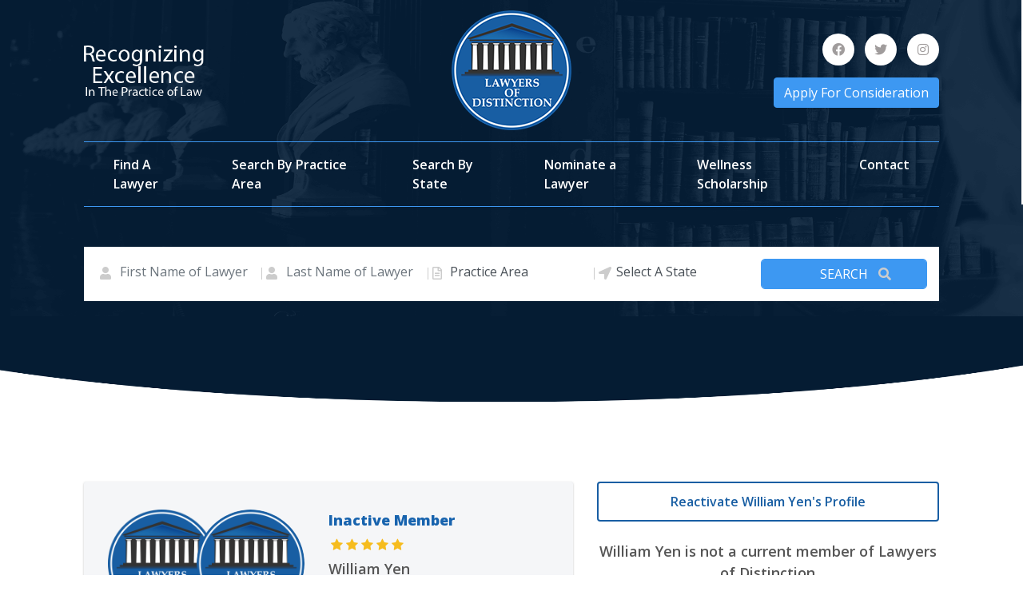

--- FILE ---
content_type: text/html; charset=UTF-8
request_url: https://www.thelawyersofdistinction.com/profile/william-yen/
body_size: 13060
content:
<!DOCTYPE html>
<html lang="en-US" class="no-js">
<head>  
	
		
  <title>William Yen - Estate Planning Law - Lawyers of Distinction</title>
 	<meta charset="UTF-8">
<script type="text/javascript">
/* <![CDATA[ */
var gform;gform||(document.addEventListener("gform_main_scripts_loaded",function(){gform.scriptsLoaded=!0}),document.addEventListener("gform/theme/scripts_loaded",function(){gform.themeScriptsLoaded=!0}),window.addEventListener("DOMContentLoaded",function(){gform.domLoaded=!0}),gform={domLoaded:!1,scriptsLoaded:!1,themeScriptsLoaded:!1,isFormEditor:()=>"function"==typeof InitializeEditor,callIfLoaded:function(o){return!(!gform.domLoaded||!gform.scriptsLoaded||!gform.themeScriptsLoaded&&!gform.isFormEditor()||(gform.isFormEditor()&&console.warn("The use of gform.initializeOnLoaded() is deprecated in the form editor context and will be removed in Gravity Forms 3.1."),o(),0))},initializeOnLoaded:function(o){gform.callIfLoaded(o)||(document.addEventListener("gform_main_scripts_loaded",()=>{gform.scriptsLoaded=!0,gform.callIfLoaded(o)}),document.addEventListener("gform/theme/scripts_loaded",()=>{gform.themeScriptsLoaded=!0,gform.callIfLoaded(o)}),window.addEventListener("DOMContentLoaded",()=>{gform.domLoaded=!0,gform.callIfLoaded(o)}))},hooks:{action:{},filter:{}},addAction:function(o,r,e,t){gform.addHook("action",o,r,e,t)},addFilter:function(o,r,e,t){gform.addHook("filter",o,r,e,t)},doAction:function(o){gform.doHook("action",o,arguments)},applyFilters:function(o){return gform.doHook("filter",o,arguments)},removeAction:function(o,r){gform.removeHook("action",o,r)},removeFilter:function(o,r,e){gform.removeHook("filter",o,r,e)},addHook:function(o,r,e,t,n){null==gform.hooks[o][r]&&(gform.hooks[o][r]=[]);var d=gform.hooks[o][r];null==n&&(n=r+"_"+d.length),gform.hooks[o][r].push({tag:n,callable:e,priority:t=null==t?10:t})},doHook:function(r,o,e){var t;if(e=Array.prototype.slice.call(e,1),null!=gform.hooks[r][o]&&((o=gform.hooks[r][o]).sort(function(o,r){return o.priority-r.priority}),o.forEach(function(o){"function"!=typeof(t=o.callable)&&(t=window[t]),"action"==r?t.apply(null,e):e[0]=t.apply(null,e)})),"filter"==r)return e[0]},removeHook:function(o,r,t,n){var e;null!=gform.hooks[o][r]&&(e=(e=gform.hooks[o][r]).filter(function(o,r,e){return!!(null!=n&&n!=o.tag||null!=t&&t!=o.priority)}),gform.hooks[o][r]=e)}});
/* ]]> */
</script>

	<meta name="viewport" content="width=device-width, initial-scale=1">
	<link rel="profile" href="https://gmpg.org/xfn/11">
		
  <meta name="viewport" content="width=device-width, initial-scale=1">
  <link rel="stylesheet" href="https://www.thelawyersofdistinction.com/wp-content/themes/twentysixteen/new/assets/css/bootstrap.min.css">
  <link rel="stylesheet" href="https://www.thelawyersofdistinction.com/wp-content/themes/twentysixteen/new/assets/css/all.min.css">
  <!-- <link rel="stylesheet" href="font/stylesheet.css"> -->
	<link rel="stylesheet" href="https://stackpath.bootstrapcdn.com/font-awesome/4.7.0/css/font-awesome.min.css" />
  <link
    href="https://fonts.googleapis.com/css?family=Montserrat:100,100i,200,200i,300,300i,400,400i,500,500i,600,600i,700,700i,800,800i,900,900i|Open+Sans:300,300i,400,400i,600,600i,700,700i,800,800i&display=swap"
    rel="stylesheet">
  
  
  <meta name="description" content="William Yen is a Lawyer of Distinction. William Yen practices Estate Planning Law in California.">
	</head>
<body>	
  <section class="section-one">
    <div class="container">
      <div class="row py-2 d-flex align-items-center">
        <div class="col-md-4 col-sm-4 col-sm-center order-2  order-sm-2 order-md-1">
          <div class="leftside-logo"><picture><source srcset="https://www.thelawyersofdistinction.com/wp-content/themes/twentysixteen/new/assets/image/left-logo.png.webp"  type="image/webp"><img src="https://www.thelawyersofdistinction.com/wp-content/themes/twentysixteen/new/assets/image/left-logo.png" class="img-fluid" alt="" data-eio="p"></picture></div>
        </div>
        <div class="col-md-4 col-sm-4 col-sm-center order-1  order-sm-1 order-md-2">
          <div class="text-sm-center"><a href="https://www.thelawyersofdistinction.com"><picture><source srcset="https://www.thelawyersofdistinction.com/wp-content/themes/twentysixteen/new/assets/image/logo.png.webp"  type="image/webp"><img src="https://www.thelawyersofdistinction.com/wp-content/themes/twentysixteen/new/assets/image/logo.png" class="img-fluid d-block mx-auto logo-m" alt="Logo" data-eio="p"></picture></a></div>
        </div>
        <div class="col-md-4 col-sm-4 col-12 col-sm-center order-3  order-sm-3 order-md-3">
          <div class="text-right right-media">
            <ul class="list-unstyled top-social">
              <li><a href="https://www.facebook.com/lawyersofdistinction/" target="_blank"><i class="fab fa-facebook-f"></i></a></li>
              <li><a href="https://twitter.com/lawyersofdis" target="_blank"><i class="fab fa-twitter"></i></a></li>
              <li><a href="https://www.instagram.com/lawyersofdistinction/" target="_blank"><i class="fab fa-instagram"></i></a></li>
            </ul>
            <div>
              <a href="https://www.lawyersofdistinction.com/apply/" class="btn btn-primary banner-btn">Apply For Consideration</a>
            </div>
          </div>
        </div>
      </div>
      <!----top bar-->
      <nav class="navbar navbar-expand-lg bg-dark navbar-dark nav-bg">
        <button class="navbar-toggler menu-btn" type="button" data-toggle="collapse" data-target="#collapsibleNavbar">
          <span class="navbar-toggler-icon"></span>
        </button>
        <div class="collapse navbar-collapse" id="collapsibleNavbar">
          <ul class="navbar-nav menu">
            <li class="nav-item">
              <a class="nav-link" href="https://www.thelawyersofdistinction.com/#searchforms"> Find A Lawyer</a>
            </li>
            <li class="nav-item">
              <a class="nav-link" href="https://www.thelawyersofdistinction.com/#practice">Search By Practice Area</a>
            </li>
            <li class="nav-item">
              <a class="nav-link" href="https://www.thelawyersofdistinction.com/#findmap">Search By State</a>
            </li>
            <li class="nav-item">
              <a class="nav-link" href="https://www.lawyersofdistinction.com/nominate-a-lawyer/"> Nominate a Lawyer</a>
            </li>
            <li class="nav-item">
              <a class="nav-link" href="https://www.thelawyersofdistinction.com/scholarship">Wellness Scholarship</a>
            </li>
            <li class="nav-item">
              <a class="nav-link" href="https://www.lawyersofdistinction.com/contact">Contact</a>
            </li>
          </ul>
        </div>
      </nav>	
     


<style>
	
	.banner {
		padding-bottom: 0px !important;	
	}
	
   #abc {
width:100%;
height:100%;
opacity:.95;
top:0;
left:0;
display:none;
position:fixed;
background-color:#313131;
overflow:auto
}
img#close {
position:absolute;
right:-14px;
top:-14px;
cursor:pointer
}
div#popupContact {
position:absolute;
left:50%;
top:17%;
margin-left:-202px;
font-family:'Raleway',sans-serif
}
#form1 {
max-width:300px;
min-width:250px;
padding:10px 50px;
border:2px solid gray;
border-radius:10px;
font-family:raleway;
background-color:#fff
}


textarea {
background-image:url(../images/msg.png);
background-repeat:no-repeat;
background-position:5px 7px;
width:82%;
height:95px;
padding:10px;
resize:none;
margin-top:30px;
border:1px solid #ccc;
padding-left:40px;
font-size:16px;
font-family:raleway;
margin-bottom:30px
}



    @import url(http://netdna.bootstrapcdn.com/font-awesome/3.2.1/css/font-awesome.css);
 
            fieldset, label { margin: 0; padding: 0; }
          
            h1 { font-size: 1.5em; margin: 10px; }
 
            .rating { 
                border: none;
                float: left;
            }
	.clr{ clear: both;}
	
	
	
	.editp{    margin-top: 20px;
    margin-left: 15px;}
            .rating > input { display: none; } 
            .rating > label:before { 
                margin: 5px;
                font-size: 1.25em;
                font-family: FontAwesome;
                display: inline-block;
                content: "\f005";
            }
 
            .rating > .half:before { 
                content: "\f089";
                position: absolute;
            }
 
            .rating > label { 
                color: #ddd; 
                float: right;     font-size: 35px;
            }
 
            .rating > input:checked ~ label, 
            .rating:not(:checked) > label:hover,  
            .rating:not(:checked) > label:hover ~ label { color: #FFD700;  }
 
            .rating > input:checked + label:hover, 
            .rating > input:checked ~ label:hover,
            .rating > label:hover ~ input:checked ~ label, 
            .rating > input:checked ~ label:hover ~ label { color: #FFED85;  }  
			
			
		
			.navbar-nav{
				/* margin: 1rem 3.7rem !important; */
				font-size: 16px;
      }
     		/* .ser-banner {
				padding: 2px;
			}
	 .ser-banner li span {
				position: absolute;
				top: 14px;
				left: 5px;
			}
			.line-input {
				position: absolute !important;
				top: 11px !important;
				right: 0 !important;
				height: 25px;
				width: 1px; 
				background: #ccc;
				left: auto !important;
			} 
			.banner { background:none !important;
       background-size: cover;
    width: 100%;
    padding: 50px 0;
    
}
span.s-btn.ser-icon { 
    top: 16px;
}  */
/* .banner-blank{height:50px;}    */
body .gform_wrapper ul li.gfield{margin-top:-15px !important}
.banner { background:none !important;     padding: 50px 0;}
.profile-box{margin-bottom:50px}
.gform_wrapper li.gfield.gfield_error, .gform_wrapper li.gfield.gfield_error.gfield_contains_required.gfield_creditcard_warning {
   
    margin-bottom: 0px!important;
    border-top: none !important;
    padding-bottom: 0px !important;
    padding-top: 0px !important;

}
.gform_wrapper .field_description_below .gfield_description {
    padding-top: 0px !important;
}
.address-main .location-input .form-control{ height:45px !important}
@media(max-width:991px){
  .navbar-collapse{  background-color: transparent !important;}
  .banner-blank{display:none;}
}
</style>
    <!-- <link rel="stylesheet" href="https://www.thelawyersofdistinction.com/wp-content/themes/twentysixteen/assets/font-awesome/css/font-awesome.min.css">
    <link rel="stylesheet" href="https://www.thelawyersofdistinction.com/wp-content/themes/twentysixteen/assets/lib/bootstrap/css/bootstrap.min.css"> -->

    <link rel="stylesheet" href="https://www.thelawyersofdistinction.com/wp-content/themes/twentysixteen/assets/css/custom.css">
    <link rel="stylesheet" href="https://www.thelawyersofdistinction.com/wp-content/themes/twentysixteen/assets/css/responsive.css">
    <script src="https://www.thelawyersofdistinction.com/wp-content/themes/twentysixteen/assets/raphael.js"></script>
    <script src="https://www.thelawyersofdistinction.com/wp-content/themes/twentysixteen/assets/lib/jquery/jquery-1.11.0.min.js"></script>
    <script src="https://www.thelawyersofdistinction.com/wp-content/themes/twentysixteen/assets/lib/bootstrap/js/bootstrap.min.js"></script>
<div class="row">
        <div class="col-md-12" id="searchforms">
        <div class="banner-blank"></div> 
         <div class="banner-form">          
    <form method="get" id="searchform" name="frm" action="https://www.thelawyersofdistinction.com/directory?">
    <ul class="list-unstyled d-flex flex-wrap ser-banner">
    <li><span><i class="fas fa-user"></i></span> 
        <input name="first_name" type="text" class="form-control ser-input" placeholder="First Name of Lawyer" value="">
        <span class="line-input"></span>
        </li>
    <li><span><i class="fas fa-user"></i></span><input name="last_name" type="text" class="form-control ser-input bl"
        placeholder="Last Name of Lawyer"  value="">
        <span class="line-input"></span></li>
    <li><span><i class="far fa-file-alt"></i></span>                    
        <!-- <input type="text" class="form-control ser-input bl"
        placeholder="Practice Area"> -->
        <select class="form-control ser-input bl"  name="specialization">
            <option value="">Practice Area</option>
            <option  value="Antitrust Law">Antitrust Law </option>
            <option  value="Appellate Law">Appellate Law </option>
            <option  value="Bankruptcy Law">Bankruptcy Law </option>
            <option  value="Civil Litigation">Civil Litigation </option>
            <option  value="Constitutional Law">Constitutional Law </option>
            <option  value="Corporate and Transactional Law">Corporate and Transactional Law </option>
            <option  value="Criminal Defense Law">Criminal Defense Law </option>
            <option  value="Collections Law">Collections Law </option>
            <option  value="Workers Compensation Law">Workers Compensation Law </option>
            <option  value="Elder Law">Elder Law </option>
            <option  value="Environmental Law">Environmental Law </option>
            <option  value="Estate Planning Law">Estate Planning Law </option>
            <option  value="Wills and Trust Law">Wills and Trust Law </option>
            <option  value="Family and Divorce Law">Family and Divorce Law </option>
            <option  value="General Practice Law">General Practice Law</option>
            <option  value="Health Care Law">Health Care Law</option>
            <option  value="Immigration Law">Immigration Law</option>
            <option  value="In House Counsel">In House Counsel</option>
            <option  value="Insurance Law">Insurance Law</option>
            <option  value="Intellectual Property Law">Intellectual Property Law</option>
            <option  value="International Law">International Law</option>
            <option  value="Labor Law">Labor Law</option>
            <option  value="Maritime Law">Maritime Law</option>
            <option  value="Medical Malpractice Law">Medical Malpractice Law</option>
            <option  value="Personal Injury Law">Personal Injury Law</option>
            <option  value="Securities Law">Securities Law</option>
            <option  value="Real Estate Law">Real Estate Law</option>
            <option  value="Probate Law">Probate Law</option>
            <option  value="Social Security Disability Law">Social Security Disability Law</option>
            <option  value="Sports Law">Sports Law</option>
            <option  value="Tax Law">Tax Law</option>
            <option  value="Other">Other</option>
        </select>
        <span class="line-input"></span>
    </li>
    <li><span><i class="fas fa-location-arrow"></i></span>					
        <select class="form-control ser-input bl" name="loc">
        <option value="">Select A State </option>
        <option  value="Alabama">Alabama</option>
        <option  value="Alaska">Alaska</option>
        <option  value="Arizona">Arizona</option>
        <option  value="Arkansas">Arkansas</option>
        <option  value="California">California</option>
        <option  value="Colorado">Colorado</option>
        <option  value="Connecticut">Connecticut</option>
        <option  value=" Delaware">Delaware</option>
        <option  value="Florida">Florida</option>
        <option  value="Georgia">Georgia</option>
        <option  value="Hawaii">Hawaii</option>
        <option  value="Idaho">Idaho</option>
        <option  value="Illinois">Illinois</option>
        <option  value="Indiana">Indiana</option>
        <option  value="Iowa">Iowa</option>
        <option  value="Kansas">Kansas</option>
        <option  value="Kentucky">Kentucky</option>
        <option  value="Louisiana">Louisiana</option>
        <option  value="Maine">Maine</option>
        <option  value="Maryland">Maryland</option>
        <option  value="Massachusetts">Massachusetts</option>
        <option  value="Michigan">Michigan</option>
        <option  value="Minnesota">Minnesota</option>
        <option  value="Mississippi">Mississippi</option>
        <option  value="Missouri">Missouri</option>
        <option  value="Montana">Montana</option>
        <option  value="Nebraska">Nebraska</option>
        <option  value="Nevada">Nevada</option>
        <option  value="New Hampshire">New Hampshire</option>
        <option  value="New Jersey">New Jersey</option>
        <option  value="New Mexico">New Mexico</option>
        <option  value="New York">New York</option>
        <option  value="North Carolina">North Carolina</option>
        <option  value="North Dakota">North Dakota</option>
        <option  value="Ohio">Ohio</option>
        <option  value="Oklahoma">Oklahoma</option>
        <option  value="Oregon">Oregon</option>
        <option  value="Pennsylvania">Pennsylvania</option>
        <option  value="Rhode Island">Rhode Island</option>
        <option  value="South Carolina">South Carolina</option>
        <option  value="South Dakota">South Dakota</option>
        <option  value="Tennessee">Tennessee</option>
        <option  value="Texas">Texas	</option>
        <option  value="Utah">Utah</option>
        <option  value="Vermont">Vermont</option>
        <option  value="Virginia">Virginia</option>
        <option  value="Washington">Washington</option>
        <option  value="West Virginia">West Virginia</option>
        <option  value="Wisconsin">Wisconsin</option>
        <option  value="Wyoming">Wyoming</option>
    </select>                            
        </li>
    <li><span class="s-btn ser-icon"><i class="fas fa-search"></i></span><input type="Submit"
        class="form-control btn-primary text-uppercase btn-bg" value="Search"></li>
    </ul>
</form>          
</div>
          <div class="banner-blank"></div> 
        </div>
      </div>
    </div>
  </section>
   <div class="banner logo-center-sm"><!--Start Banner-->
      <div class="display-table">
        <div class="display-table-cell">
          <div class="bannerContent">
              <div class="container">
             
                     </div>
          </div>  
        </div>
      </div>  
    </div><!--End Banner-->

    <div class="padding-40 clearfix" style='min-height: 520px; '><!--Start directory-registration-->
      <div class="container" >
          
                    
          <div class="profile-box" >
            <div class="row">
              <div class="col-sm-7">
                <div class="shade-box ">
                  <div class="row">
          
                    
          
                    <div class="col-sm-6 profile-icon">
                        <picture><source srcset="https://www.thelawyersofdistinction.com/images/logo.png.webp"  type="image/webp"><img class="profile-logo" src="https://www.thelawyersofdistinction.com/images/logo.png" data-eio="p"></picture>
                        <picture><source srcset="https://www.thelawyersofdistinction.com/images/admin-icon.jpg.webp"  type="image/webp"><img class="profile-images" src="https://www.thelawyersofdistinction.com/images/admin-icon.jpg" width="100" height="100" alt="" data-eio="p"></picture>          
                    </div>
                    <div class="col-sm-6" style='padding:0;'>
                      <div class="user-tittle">Inactive Member</div>
                      <div class="star-box">
                        
                        
                                                      
                              <i class="fa fa-star" aria-hidden="true"></i>
                              
                                                            
                              <i class="fa fa-star" aria-hidden="true"></i>
                              
                                                            
                              <i class="fa fa-star" aria-hidden="true"></i>
                              
                                                            
                              <i class="fa fa-star" aria-hidden="true"></i>
                              
                                                            
                              <i class="fa fa-star" aria-hidden="true"></i>
                              
                                                            
                                                      
                        
                      </div><!--text>(5) Reviews</text-->
                      <a class="user-name">William Yen</a>
                      <span class="user-tag">Estate Planning Law</span>
                      
                                            
                                                                </div>
                  </div>
                </div>
                <p class="para">
                                  </p>



                


    
                    
              </div>
              <div class="col-sm-5">
				  
				
							  <button type="button" onClick='location.href="https://www.lawyersofdistinction.com/renew-membership"' class="btn btn-info btn-block cntct"> Reactivate William Yen's Profile </button>
				  <br>
				  <span class='user-name text-center'>William Yen is not a current member of Lawyers of Distinction</span>
				  
				  				  
				  
              </div>
        
                    </div>
          </div> <!--text><a href="https://www.thelawyersofdistinction.com/login"><b><i>Write Your Review</i></b></a></text-->                

    




         
      </div>
  
  <div style="padding-bottom:100px;"></div>
    </div><!--End directory-registration-->
   <div class="modal fade" id="myModal" tabindex="-1" role="dialog" aria-labelledby="myModalLabel" style="z-index:99999"> 
      <div class="modal-dialog" role="document">
        <div class="modal-content">
    <form method="post" action="" role="form" id="contactlawyer">
          <div class="modal-body">
            <button type="button" class="close" data-dismiss="modal" aria-label="Close"><span aria-hidden="true">&times;</span></button>
            <div class="shade-box hover">
              <div class="blue-heading text-center">Contact</div>
              <div id='messagediv'></div>



                <div class='gf_browser_chrome gform_wrapper gform_legacy_markup_wrapper gform-theme--no-framework' data-form-theme='legacy' data-form-index='0' id='gform_wrapper_1' ><form method='post' enctype='multipart/form-data'  id='gform_1'  action='/profile/william-yen/' data-formid='1' novalidate>
                        <div class='gform-body gform_body'><ul id='gform_fields_1' class='gform_fields top_label form_sublabel_below description_below validation_below'><li id="field_1_1" class="gfield gfield--type-text gfield_contains_required field_sublabel_below gfield--no-description field_description_below field_validation_below gfield_visibility_visible"  ><label class='gfield_label gform-field-label' for='input_1_1'>Name<span class="gfield_required"><span class="gfield_required gfield_required_asterisk">*</span></span></label><div class='ginput_container ginput_container_text'><input name='input_1' id='input_1_1' type='text' value='' class='medium'    placeholder='Your Name' aria-required="true" aria-invalid="false"   /></div></li><li id="field_1_2" class="gfield gfield--type-text gfield_contains_required field_sublabel_below gfield--no-description field_description_below field_validation_below gfield_visibility_visible"  ><label class='gfield_label gform-field-label' for='input_1_2'>Phone Number<span class="gfield_required"><span class="gfield_required gfield_required_asterisk">*</span></span></label><div class='ginput_container ginput_container_text'><input name='input_2' id='input_1_2' type='text' value='' class='medium'    placeholder='Your Phone Number' aria-required="true" aria-invalid="false"   /></div></li><li id="field_1_3" class="gfield gfield--type-text gfield_contains_required field_sublabel_below gfield--no-description field_description_below field_validation_below gfield_visibility_visible"  ><label class='gfield_label gform-field-label' for='input_1_3'>Email<span class="gfield_required"><span class="gfield_required gfield_required_asterisk">*</span></span></label><div class='ginput_container ginput_container_text'><input name='input_3' id='input_1_3' type='text' value='' class='medium'    placeholder='Your Email' aria-required="true" aria-invalid="false"   /></div></li><li id="field_1_4" class="gfield gfield--type-textarea ptop gfield_contains_required field_sublabel_below gfield--no-description field_description_below field_validation_below gfield_visibility_visible"  ><label class='gfield_label gform-field-label' for='input_1_4'>Message<span class="gfield_required"><span class="gfield_required gfield_required_asterisk">*</span></span></label><div class='ginput_container ginput_container_textarea'><textarea name='input_4' id='input_1_4' class='textarea medium'    placeholder='How can I help?' aria-required="true" aria-invalid="false"   rows='10' cols='50'></textarea></div></li><li id="field_1_5" class="gfield gfield--type-hidden gform_hidden field_sublabel_below gfield--no-description field_description_below field_validation_below gfield_visibility_visible"  ><div class='ginput_container ginput_container_text'><input name='input_5' id='input_1_5' type='hidden' class='gform_hidden'  aria-invalid="false" value='https://www.thelawyersofdistinction.com/profile/william-yen/' /></div></li><li id="field_1_6" class="gfield gfield--type-captcha field_sublabel_below gfield--no-description field_description_below field_validation_below gfield_visibility_visible"  ><label class='gfield_label gform-field-label' for='input_1_6'>CAPTCHA</label><div id='input_1_6' class='ginput_container ginput_recaptcha' data-sitekey='6LcoTLgZAAAAAKM61TgRLP0QvN2NzuRKY0Yy6HE8'  data-theme='light' data-tabindex='0'  data-badge=''></div></li></ul></div>
        <div class='gform-footer gform_footer top_label'> <input type='submit' id='gform_submit_button_1' class='gform_button button' onclick='gform.submission.handleButtonClick(this);' data-submission-type='submit' value='Submit'  /> 
            <input type='hidden' class='gform_hidden' name='gform_submission_method' data-js='gform_submission_method_1' value='postback' />
            <input type='hidden' class='gform_hidden' name='gform_theme' data-js='gform_theme_1' id='gform_theme_1' value='legacy' />
            <input type='hidden' class='gform_hidden' name='gform_style_settings' data-js='gform_style_settings_1' id='gform_style_settings_1' value='[]' />
            <input type='hidden' class='gform_hidden' name='is_submit_1' value='1' />
            <input type='hidden' class='gform_hidden' name='gform_submit' value='1' />
            
            <input type='hidden' class='gform_hidden' name='gform_unique_id' value='' />
            <input type='hidden' class='gform_hidden' name='state_1' value='WyJbXSIsImNlNGE2NjhjMzk2YThmOTI2NzQ5MDc3YTg0ZjgyZWVlIl0=' />
            <input type='hidden' autocomplete='off' class='gform_hidden' name='gform_target_page_number_1' id='gform_target_page_number_1' value='0' />
            <input type='hidden' autocomplete='off' class='gform_hidden' name='gform_source_page_number_1' id='gform_source_page_number_1' value='1' />
            <input type='hidden' name='gform_field_values' value='' />
            
        </div>
                        </form>
                        </div><script type="text/javascript">
/* <![CDATA[ */
 gform.initializeOnLoaded( function() {gformInitSpinner( 1, 'https://www.thelawyersofdistinction.com/wp-content/plugins/gravityforms/images/spinner.svg', true );jQuery('#gform_ajax_frame_1').on('load',function(){var contents = jQuery(this).contents().find('*').html();var is_postback = contents.indexOf('GF_AJAX_POSTBACK') >= 0;if(!is_postback){return;}var form_content = jQuery(this).contents().find('#gform_wrapper_1');var is_confirmation = jQuery(this).contents().find('#gform_confirmation_wrapper_1').length > 0;var is_redirect = contents.indexOf('gformRedirect(){') >= 0;var is_form = form_content.length > 0 && ! is_redirect && ! is_confirmation;var mt = parseInt(jQuery('html').css('margin-top'), 10) + parseInt(jQuery('body').css('margin-top'), 10) + 100;if(is_form){jQuery('#gform_wrapper_1').html(form_content.html());if(form_content.hasClass('gform_validation_error')){jQuery('#gform_wrapper_1').addClass('gform_validation_error');} else {jQuery('#gform_wrapper_1').removeClass('gform_validation_error');}setTimeout( function() { /* delay the scroll by 50 milliseconds to fix a bug in chrome */  }, 50 );if(window['gformInitDatepicker']) {gformInitDatepicker();}if(window['gformInitPriceFields']) {gformInitPriceFields();}var current_page = jQuery('#gform_source_page_number_1').val();gformInitSpinner( 1, 'https://www.thelawyersofdistinction.com/wp-content/plugins/gravityforms/images/spinner.svg', true );jQuery(document).trigger('gform_page_loaded', [1, current_page]);window['gf_submitting_1'] = false;}else if(!is_redirect){var confirmation_content = jQuery(this).contents().find('.GF_AJAX_POSTBACK').html();if(!confirmation_content){confirmation_content = contents;}jQuery('#gform_wrapper_1').replaceWith(confirmation_content);jQuery(document).trigger('gform_confirmation_loaded', [1]);window['gf_submitting_1'] = false;wp.a11y.speak(jQuery('#gform_confirmation_message_1').text());}else{jQuery('#gform_1').append(contents);if(window['gformRedirect']) {gformRedirect();}}jQuery(document).trigger("gform_pre_post_render", [{ formId: "1", currentPage: "current_page", abort: function() { this.preventDefault(); } }]);        if (event && event.defaultPrevented) {                return;        }        const gformWrapperDiv = document.getElementById( "gform_wrapper_1" );        if ( gformWrapperDiv ) {            const visibilitySpan = document.createElement( "span" );            visibilitySpan.id = "gform_visibility_test_1";            gformWrapperDiv.insertAdjacentElement( "afterend", visibilitySpan );        }        const visibilityTestDiv = document.getElementById( "gform_visibility_test_1" );        let postRenderFired = false;        function triggerPostRender() {            if ( postRenderFired ) {                return;            }            postRenderFired = true;            gform.core.triggerPostRenderEvents( 1, current_page );            if ( visibilityTestDiv ) {                visibilityTestDiv.parentNode.removeChild( visibilityTestDiv );            }        }        function debounce( func, wait, immediate ) {            var timeout;            return function() {                var context = this, args = arguments;                var later = function() {                    timeout = null;                    if ( !immediate ) func.apply( context, args );                };                var callNow = immediate && !timeout;                clearTimeout( timeout );                timeout = setTimeout( later, wait );                if ( callNow ) func.apply( context, args );            };        }        const debouncedTriggerPostRender = debounce( function() {            triggerPostRender();        }, 200 );        if ( visibilityTestDiv && visibilityTestDiv.offsetParent === null ) {            const observer = new MutationObserver( ( mutations ) => {                mutations.forEach( ( mutation ) => {                    if ( mutation.type === 'attributes' && visibilityTestDiv.offsetParent !== null ) {                        debouncedTriggerPostRender();                        observer.disconnect();                    }                });            });            observer.observe( document.body, {                attributes: true,                childList: false,                subtree: true,                attributeFilter: [ 'style', 'class' ],            });        } else {            triggerPostRender();        }    } );} ); 
/* ]]> */
</script>

              <div class="form-group padd-left" style='display:none'>
                <div class="bg-icon"><i class="fa fa-user-o" aria-hidden="true"></i></div>
                <input type="text" class="form-control" name="name" placeholder="Your Name">
              </div>
              <div class="form-group padd-left" style='display:none'>
                <div class="bg-icon"><i class="fa fa-phone" aria-hidden="true"></i></div>
                <input type="text" class="form-control number" name="phone" placeholder="##########" maxlength="10">
              </div>
              <div class="form-group padd-left" style='display:none'>
                <div class="bg-icon"><i class="fa fa-envelope-o" aria-hidden="true"></i></div>
                <input type="text" class="form-control" name="mail" placeholder="Email">
              </div>
              <div class="form-group padd-left icon-push-top" style='display:none'>
                <div class="bg-icon"><i class="fa fa-commenting-o" aria-hidden="true"></i></div>
                <textarea class="form-control" rows="5" name="message" placeholder="Left Your Message"></textarea>
              </div>
              <button type="button" id='send' name="save" class="btn btn-block btn-primary" style='display:none'>Send</button>
            </div>
          </div></form>
        </div>
      </div>
    </div>
    
    
    
    <div class="modal fade" id="revmodel" tabindex="-1" role="dialog" aria-labelledby="myModalLabel">
      <div class="modal-dialog" role="document">
        <div class="modal-content">
    <form method="post" action="" role="form">
          <div class="modal-body" style='padding: 0;'>
            <button type="button" class="close" data-dismiss="modal" aria-label="Close"><span aria-hidden="true">&times;</span></button>
            <div class="shade-box hover">
              <div class="blue-heading text-center">Your feedback to William Yen</div>
              
              <div class="form-group padd-left">
                <center><fieldset id='demo1' class="rating">
                        <input class="stars" type="radio" id="star5" name="rating" value="5" />
                        <label class = "full" for="star5" title="Awesome - 5 stars"></label>
                        <input class="stars" type="radio" id="star4" name="rating" value="4" />
                        <label class = "full" for="star4" title="Pretty good - 4 stars"></label>
                        <input class="stars" type="radio" id="star3" name="rating" value="3" />
                        <label class = "full" for="star3" title="Meh - 3 stars"></label>
                        <input class="stars" type="radio" id="star2" name="rating" value="2" />
                        <label class = "full" for="star2" title="Kinda bad - 2 stars"></label>
                        <input class="stars" type="radio" id="star1" name="rating" value="1" />
                        <label class = "full" for="star1" title="Sucks big time - 1 star"></label>

                    </fieldset></center>
              </div>
              
              <div class="form-group padd-left icon-push-top clearfix">
                
                <textarea class="form-control" rows="5" name="comment" id="body" placeholder="Your Message"></textarea>
              </div>
              
              
              <button type="submit" id="submit" name="submit" class="btn btn-block btn-primary">Send</button>
            </div>
          </div></form>
        </div>
      </div>
    </div>


  <script type="text/javascript">
    $(document).ready(function(){

$(".gform_button").addClass("btn btn-block btn-primary");

      $(".number").keypress(function (e) {
       //if the letter is not digit then display error and don't type anything
       if (e.which != 8 && e.which != 0 && (e.which < 48 || e.which > 57)) {
          //display error message
          $("#errmsg").html("Digits Only").show().fadeOut("slow");
                 return false;
      }
     });
      $(document).on("click",".cntct",function(){
        $("#messagediv").html("");
      });
      $(document).on("click","#send",function(){
          var form = $("#contactlawyer").serialize();

          form.contact=true;
          var emailTo="9696";
          $.ajax({
            type : "POST",
            url : "/wp-upload.php",
            data : form+"&contact=yes&emailTo="+emailTo,
            success : function(r){
              var json = JSON.parse(r);
              if(json.success){
                $('#contactlawyer')[0].reset();
                $("#messagediv").html("<div class='alert alert-success'>Your query has been sent to William.</div>");
              }
            }
          });
      });
    }); 
  </script>
  
  
  
<script src="https://www.thelawyersofdistinction.com/wp-content/themes/twentysixteen/js/my_js.js"></script>
<div id="abc">
<!-- Popup Div Starts Here -->
<div id="popupContact">
<!-- Contact Us Form -->
<form action="#" id="form1" method="post" name="form1">
<!--img id="close" src="../images/3.png" onclick ="div_hide()"-->
<h4>Write Your Review</h4>
<hr>
 <fieldset id='demo1' class="rating">
                        <input class="stars" type="radio" id="star5" name="rating" value="5" />
                        <label class = "full" for="star5" title="Awesome - 5 stars"></label>
                        <input class="stars" type="radio" id="star4" name="rating" value="4" />
                        <label class = "full" for="star4" title="Pretty good - 4 stars"></label>
                        <input class="stars" type="radio" id="star3" name="rating" value="3" />
                        <label class = "full" for="star3" title="Meh - 3 stars"></label>
                        <input class="stars" type="radio" id="star2" name="rating" value="2" />
                        <label class = "full" for="star2" title="Kinda bad - 2 stars"></label>
                        <input class="stars" type="radio" id="star1" name="rating" value="1" />
                        <label class = "full" for="star1" title="Sucks big time - 1 star"></label>

                    </fieldset>
           <textarea name="comment" id="body" placeholder="Comments..."></textarea>
        <br>
            <input type="submit" name="submit" id="submit" value="Submit" />
          

</form>
</div>
<!-- Popup Div Ends Here -->
</div>
<!-- Display Popup Button -->



  
  
  
  

<script type="text/javascript" src='https://maps.google.com/maps/api/js?key=AIzaSyA6P88cjjS8oK9H2cU7ugyjEp_WbhRR4O8&libraries=places'></script>

<script>
    jQuery(document).ready(function(){

  var locations = [
    ["a","William","34.1421887", "-118.1328406"]
  ] ;

  var map = new google.maps.Map(
    document.getElementById('routemap'), 
    {
      zoom: 10,
      center: new google.maps.LatLng("34.1421887", "-118.1328406"),
      mapTypeId: google.maps.MapTypeId.ROADMAP
    }
  );

  jQuery(locations).each(function(k,v) {
    
    locations[k].push('what s in index 4 ?') ; // Push in index 4
    
    var marker = new google.maps.Marker({
      position: new google.maps.LatLng(v[2],v[3]),
      map: map,
      title: v[1]
    })
    locations[k].push(marker) ;

  }) ;

  var directionsService = new google.maps.DirectionsService;
  var directionDisplays = [] ; // We need to store displays to be abled to remove them on each "getRoute" click.

  document.getElementById('getRoutes').addEventListener('click', getRoutes);

  function getRoutes() {

    // Removing existing routes if any
    for ( i = 0 ; i < directionDisplays.length ; i++ )
      directionDisplays[i].setMap(null) ;

    directionDisplays = [] ;

    // Now the important part : for each location we look for the route
    jQuery(locations).each(function(k,v) {
      
      directionsService.route({
          origin: document.getElementById('whereami').value,
            destination: new google.maps.LatLng(v[2],v[3]) ,
            travelMode: 'DRIVING'
        }, function (response, status) {
          if (status === 'OK') {
            // This callback is call asynchronous, this is probably why it's complicated to access locations[k]
            var directionsDisplay = new google.maps.DirectionsRenderer ;
            directionsDisplay.setMap(map) ;
            // We remove the marker "B" added by directionsDisplay.
            directionsDisplay.setOptions( { suppressMarkers: true } );
            directionsDisplay.setDirections(response);
            directionDisplays.push(directionsDisplay) ;
            var point = response.routes[ 0 ].legs[ 0 ];

            // We affect the direction to the marker to make it accessible later
            locations[k][5].duration = point.distance.text ;

            // And know we just have to add a listener.
        locations[k][5].addListener('click',function(){
            console.log(this.title,this.duration) ;
        }) ;

          } else {
            window.alert("We couldn't found any route for searched direction.");
          }
       }
      );
    }) ;
  }
		

}) ;
	
	
	
</script>


<footer class="default-padding position-relative">
    <div class="line"><picture><source srcset="https://www.thelawyersofdistinction.com/wp-content/themes/twentysixteen/new/assets/image/line.png.webp"  type="image/webp"><img src="https://www.thelawyersofdistinction.com/wp-content/themes/twentysixteen/new/assets/image/line.png" alt="" data-eio="p"></picture></div>
    <div class="container">
      <div class="row">
        <div class="col-md-6 col-lg-2">
          <picture><source srcset="https://www.thelawyersofdistinction.com/wp-content/themes/twentysixteen/new/assets/image/logo.png.webp"  type="image/webp"><img src="https://www.thelawyersofdistinction.com/wp-content/themes/twentysixteen/new/assets/image/logo.png" alt="" data-eio="p"></picture>
         <ul class="list-unstyled top-social mt-3 ft-link-social">
            <li><a href="https://www.facebook.com/lawyersofdistinction/"><i class="fab fa-facebook-f" target="_blank"></i></a></li>
            <li><a href="https://twitter.com/lawyersofdis"><i class="fab fa-twitter" target="_blank"></i></a></li>
            <li><a href="https://www.instagram.com/lawyersofdistinction/" target="_blank"><i class="fab fa-instagram"></i></a></li>
          </ul>
        </div>
        <div class="col-md-6 col-lg-7">
<!--           <h3 class="text-white">Important Links</h3> -->
          <p  class="text-white" style="text-align:justify;">
			  Lawyers of Distinction Members have been selected based upon a review and vetting process by our Selection Committee utilizing U.S. Provisional Patent # 62/743,254. The platform generates a numerical score of 1 to 5 for each of the 12 enumerated factors which are meant to recognize the applicant’s achievements and peer recognition. All applicants must be licensed to practice law. Members are then subject to a final review for ethical violations within the past ten years before confirmation of Membership. A Lawyers of Distinction Nomination does not guarantee membership and attorneys may not pay a fee to be nominated. Attorneys may nominate to Lawyers of Distinction their peers whom they feel warrant consideration. The determination of whether an attorney qualifies for Membership is based upon the aforementioned proprietary analysis discussed above. Membership is not meant to infer any endorsement of Lawyers of Distinction by any of the 50 United States Bar Associations or The District of Columbia Bar Association. Any references to “excellent,” “excellence,” or “distinguished” are meant to refer to the Lawyers of Distinction organization only and not to any named member individually.
			</p>
        </div>
        <div class="col-md-6 col-lg-3">
          <h3 class="text-white">Important Links</h3>
           <ul class="list-unstyled ft-link">
            <li><a href="https://www.thelawyersofdistinction.com/#searchforms">Find A Lawyer</a></li>
            <li><a href="https://www.lawyersofdistinction.com/apply/"> Apply For Consideration</a></li>
            <!--li><a href="#practice">Search By Practice Area </a></li>
            <li><a href="https://www.thelawyersofdistinction.com/scholarship"> Wellness Scholarship</a></li-->
            <li><a href="https://www.thelawyersofdistinction.com/#findmap">Search By State</a></li>
            <li><a href="https://www.lawyersofdistinction.com/contact/"> Contact </a></li>
			<li><a href="https://www.thelawyersofdistinction.com/privacy-policy/"> Privacy Policy </a></li>
          </ul>
			<div class="clearfix"></div>         
        </div>
      </div>
    </div>
    <hr style="background: #989898;">
    <p class="text-center ft-lower-content">Design By <a href="https://www.marketmymarket.com/law-firm-seo">Market My Market</a> Lawyers of Distinction – 4700 Millenia Blvd Suite 175, Orlando, FL 32839.
      All Rights Reserved 2026 </p>
  </footer>
  <script src="https://www.thelawyersofdistinction.com/wp-content/themes/twentysixteen/new/assets/js/jquery.min.js"></script>
  <script src="https://www.thelawyersofdistinction.com/wp-content/themes/twentysixteen/new/assets/js/popper.min.js"></script>
  <script src="https://www.thelawyersofdistinction.com/wp-content/themes/twentysixteen/new/assets/js/bootstrap.min.js"></script>
  <script>
  $(document).ready(function(){
       var url = jQuery("#myvideo").attr('src');
       jQuery("#video").on('hide.bs.modal', function(){
        jQuery("#myvideo").attr('src', '');
            });
            jQuery("#video").on('show.bs.modal', function(){
              jQuery("#myvideo").attr('src', url);
            });
  })
  </script>
	
	<script src="https://www.thelawyersofdistinction.com/wp-content/themes/twentysixteen/assets/highchart-map/highmaps.js"></script>
    <script src="https://www.thelawyersofdistinction.com/wp-content/themes/twentysixteen/assets/highchart-map/data.js"></script>
    <script src="https://www.thelawyersofdistinction.com/wp-content/themes/twentysixteen/assets/highchart-map/us-all.js"></script>
    <script src="https://www.thelawyersofdistinction.com/wp-content/themes/twentysixteen/assets/highchart-map/map.js"></script>
<script src="https://code.highcharts.com/mapdata/countries/us/custom/us-small.js"></script>
  <script type="speculationrules">
{"prefetch":[{"source":"document","where":{"and":[{"href_matches":"\/*"},{"not":{"href_matches":["\/wp-*.php","\/wp-admin\/*","\/wp-content\/uploads\/*","\/wp-content\/*","\/wp-content\/plugins\/*","\/wp-content\/themes\/twentysixteen\/*","\/*\\?(.+)"]}},{"not":{"selector_matches":"a[rel~=\"nofollow\"]"}},{"not":{"selector_matches":".no-prefetch, .no-prefetch a"}}]},"eagerness":"conservative"}]}
</script>
<link rel='stylesheet' id='gforms_reset_css-css' href='https://www.thelawyersofdistinction.com/wp-content/plugins/gravityforms/legacy/css/formreset.min.css?ver=2.9.25' type='text/css' media='all' />
<link rel='stylesheet' id='gforms_formsmain_css-css' href='https://www.thelawyersofdistinction.com/wp-content/plugins/gravityforms/legacy/css/formsmain.min.css?ver=2.9.25' type='text/css' media='all' />
<link rel='stylesheet' id='gforms_ready_class_css-css' href='https://www.thelawyersofdistinction.com/wp-content/plugins/gravityforms/legacy/css/readyclass.min.css?ver=2.9.25' type='text/css' media='all' />
<link rel='stylesheet' id='gforms_browsers_css-css' href='https://www.thelawyersofdistinction.com/wp-content/plugins/gravityforms/legacy/css/browsers.min.css?ver=2.9.25' type='text/css' media='all' />
<script type="text/javascript" src="https://www.thelawyersofdistinction.com/wp-includes/js/dist/dom-ready.min.js?ver=f77871ff7694fffea381" id="wp-dom-ready-js"></script>
<script type="text/javascript" src="https://www.thelawyersofdistinction.com/wp-includes/js/dist/hooks.min.js?ver=4d63a3d491d11ffd8ac6" id="wp-hooks-js"></script>
<script type="text/javascript" src="https://www.thelawyersofdistinction.com/wp-includes/js/dist/i18n.min.js?ver=5e580eb46a90c2b997e6" id="wp-i18n-js"></script>
<script type="text/javascript" id="wp-i18n-js-after">
/* <![CDATA[ */
wp.i18n.setLocaleData( { 'text direction\u0004ltr': [ 'ltr' ] } );
/* ]]> */
</script>
<script type="text/javascript" src="https://www.thelawyersofdistinction.com/wp-includes/js/dist/a11y.min.js?ver=3156534cc54473497e14" id="wp-a11y-js"></script>
<script type="text/javascript" src="https://www.thelawyersofdistinction.com/wp-includes/js/jquery/jquery.min.js?ver=3.7.1" id="jquery-core-js"></script>
<script type="text/javascript" src="https://www.thelawyersofdistinction.com/wp-includes/js/jquery/jquery-migrate.min.js?ver=3.4.1" id="jquery-migrate-js"></script>
<script type="text/javascript" defer='defer' src="https://www.thelawyersofdistinction.com/wp-content/plugins/gravityforms/js/jquery.json.min.js?ver=2.9.25" id="gform_json-js"></script>
<script type="text/javascript" id="gform_gravityforms-js-extra">
/* <![CDATA[ */
var gf_global = {"gf_currency_config":{"name":"U.S. Dollar","symbol_left":"$","symbol_right":"","symbol_padding":"","thousand_separator":",","decimal_separator":".","decimals":2,"code":"USD"},"base_url":"https:\/\/www.thelawyersofdistinction.com\/wp-content\/plugins\/gravityforms","number_formats":[],"spinnerUrl":"https:\/\/www.thelawyersofdistinction.com\/wp-content\/plugins\/gravityforms\/images\/spinner.svg","version_hash":"191728dc0ff97cf7d24fad818fb49456","strings":{"newRowAdded":"New row added.","rowRemoved":"Row removed","formSaved":"The form has been saved.  The content contains the link to return and complete the form."}};
/* ]]> */
</script>
<script type="text/javascript" defer='defer' src="https://www.thelawyersofdistinction.com/wp-content/plugins/gravityforms/js/gravityforms.min.js?ver=2.9.25" id="gform_gravityforms-js"></script>
<script type="text/javascript" defer='defer' src="https://www.google.com/recaptcha/api.js?hl=en&amp;ver=6.8.3#038;render=explicit" id="gform_recaptcha-js"></script>
<script type="text/javascript" defer='defer' src="https://www.thelawyersofdistinction.com/wp-content/plugins/gravityforms/js/placeholders.jquery.min.js?ver=2.9.25" id="gform_placeholder-js"></script>
<script type="text/javascript" defer='defer' src="https://www.thelawyersofdistinction.com/wp-content/plugins/gravityforms/assets/js/dist/utils.min.js?ver=48a3755090e76a154853db28fc254681" id="gform_gravityforms_utils-js"></script>
<script type="text/javascript" defer='defer' src="https://www.thelawyersofdistinction.com/wp-content/plugins/gravityforms/assets/js/dist/vendor-theme.min.js?ver=4f8b3915c1c1e1a6800825abd64b03cb" id="gform_gravityforms_theme_vendors-js"></script>
<script type="text/javascript" defer='defer' src="https://www.thelawyersofdistinction.com/wp-content/plugins/gravityforms/assets/js/dist/scripts-theme.min.js?ver=244d9e312b90e462b62b2d9b9d415753" id="gform_gravityforms_theme-js"></script>
<script></script>
<!-- This site is optimized with Phil Singleton's WP SEO Structured Data Plugin v2.8.1 - https://kcseopro.com/wordpress-seo-structured-data-schema-plugin/ -->

<!-- / WP SEO Structured Data Plugin. -->

<script type="text/javascript">
/* <![CDATA[ */
 gform.initializeOnLoaded( function() { jQuery(document).on('gform_post_render', function(event, formId, currentPage){if(formId == 1) {if(typeof Placeholders != 'undefined'){
                        Placeholders.enable();
                    }} } );jQuery(document).on('gform_post_conditional_logic', function(event, formId, fields, isInit){} ) } ); 
/* ]]> */
</script>
<script type="text/javascript">
/* <![CDATA[ */
 gform.initializeOnLoaded( function() {jQuery(document).trigger("gform_pre_post_render", [{ formId: "1", currentPage: "1", abort: function() { this.preventDefault(); } }]);        if (event && event.defaultPrevented) {                return;        }        const gformWrapperDiv = document.getElementById( "gform_wrapper_1" );        if ( gformWrapperDiv ) {            const visibilitySpan = document.createElement( "span" );            visibilitySpan.id = "gform_visibility_test_1";            gformWrapperDiv.insertAdjacentElement( "afterend", visibilitySpan );        }        const visibilityTestDiv = document.getElementById( "gform_visibility_test_1" );        let postRenderFired = false;        function triggerPostRender() {            if ( postRenderFired ) {                return;            }            postRenderFired = true;            gform.core.triggerPostRenderEvents( 1, 1 );            if ( visibilityTestDiv ) {                visibilityTestDiv.parentNode.removeChild( visibilityTestDiv );            }        }        function debounce( func, wait, immediate ) {            var timeout;            return function() {                var context = this, args = arguments;                var later = function() {                    timeout = null;                    if ( !immediate ) func.apply( context, args );                };                var callNow = immediate && !timeout;                clearTimeout( timeout );                timeout = setTimeout( later, wait );                if ( callNow ) func.apply( context, args );            };        }        const debouncedTriggerPostRender = debounce( function() {            triggerPostRender();        }, 200 );        if ( visibilityTestDiv && visibilityTestDiv.offsetParent === null ) {            const observer = new MutationObserver( ( mutations ) => {                mutations.forEach( ( mutation ) => {                    if ( mutation.type === 'attributes' && visibilityTestDiv.offsetParent !== null ) {                        debouncedTriggerPostRender();                        observer.disconnect();                    }                });            });            observer.observe( document.body, {                attributes: true,                childList: false,                subtree: true,                attributeFilter: [ 'style', 'class' ],            });        } else {            triggerPostRender();        }    } ); 
/* ]]> */
</script>
		<link rel="stylesheet" href="https://www.thelawyersofdistinction.com/wp-content/themes/twentysixteen/new/assets/css/style.css">
  <link rel="stylesheet" href="https://www.thelawyersofdistinction.com/wp-content/themes/twentysixteen/new/assets/css/reponsive.css">
<!-- from footer.. -->	

<script type="text/javascript" src='https://maps.google.com/maps/api/js?key=AIzaSyBNb1an6-fnfYyKkEwX4pQea6Mr4O6MNP8&libraries=places&callback=Function.prototype'></script>



	<script>$(document).ready(function(){
   $(document.body).on("click","#submit",function(){
        let form = $("#searchform").serialize();
 let loc = $("#autocomplete").val();
if(loc.split(",").length > 2){
	window.location.href = "https://www.thelawyersofdistinction.com/d/?"+form;
}else{
       form = form.split("loc=");
      form = form[0]+"location="+form[1].split("%2C")[0];
      window.location.href = "https://www.thelawyersofdistinction.com/d/?"+form;
}

  });
});

var input = document.getElementById('autocomplete');
      var autocomplete = new window.google.maps.places.Autocomplete(input,{componentRestrictions: {country: "us"}, types: ['geocode']});
      window.google.maps.event.addListener(autocomplete, 'place_changed', function(){
         var place = autocomplete.getPlace();

         let lat = place.geometry.location.lat();
         let lng = place.geometry.location.lng()
         

        document.getElementById("lat").value = lat;
document.getElementById("lng").value = lng;
    
      });
	
	$(document).on('click', 'a[href^="#"]', function (event) {
    event.preventDefault();
    $('html, body').animate({
        scrollTop: $($.attr(this, 'href')).offset().top
    }, 1000);
});
		// video stop
		$(function(){
            $('.btn').click(function(){      
                    $('iframe').attr('src', $('iframe').attr('src'));
    		});
            });
		</script>
<script defer src="https://static.cloudflareinsights.com/beacon.min.js/vcd15cbe7772f49c399c6a5babf22c1241717689176015" integrity="sha512-ZpsOmlRQV6y907TI0dKBHq9Md29nnaEIPlkf84rnaERnq6zvWvPUqr2ft8M1aS28oN72PdrCzSjY4U6VaAw1EQ==" data-cf-beacon='{"version":"2024.11.0","token":"d535470e72ff46dbaf806ad68bc58abe","r":1,"server_timing":{"name":{"cfCacheStatus":true,"cfEdge":true,"cfExtPri":true,"cfL4":true,"cfOrigin":true,"cfSpeedBrain":true},"location_startswith":null}}' crossorigin="anonymous"></script>
</body>
</html>
		


--- FILE ---
content_type: text/css
request_url: https://www.thelawyersofdistinction.com/wp-content/themes/twentysixteen/assets/css/custom.css
body_size: 4001
content:
*{box-sizing: border-box;margin: 0;outline: 0 none;padding: 0;}
html,body {height: 100%;width: 100%;font-family: 'Open Sans', 'sans-serif';}
/*a, input[type="button"], input, textarea, select, button {outline: medium none;text-decoration: none;transition: all 0.4s ease-in-out 0s;}*/
select{-webkit-appearance:none;-moz-appearance:none;-ms-appearance:none;-o-appearance:none;appearance:none;}
h1,h2,h3,h4,h5,h6{padding: 0; margin: 0;}
.clearfix::before, .clearfix::after {clear: both;content: "";display: block;height: 0;overflow: hidden;}
.clearfix {clear: both;}
ul, ol {list-style: outside none none;margin: 0; padding: 0;}
p{margin:0; padding: 0}
.container{max-width:1100px;width:100%; margin: auto;;}
textarea{resize: none;}
path.highcharts-point {
    cursor: pointer;
}
.mega-socicon {
    float: right !important;
}
.mega-socicon i{font-size: 20px; }
.btn-primary{background-color: #185ea3; border-color:#185ea3; box-shadow: none; border-radius:0;height: 44px;}
.btn-primary:hover,.btn-primary:focus,.btn-primary:active:focus, .btn-primary:active:hover{background-color: #185ea3; border-color:#185ea3;}
.btn-shadow{    background-color: #185ea3;border: 2px rgba(14, 66, 115, 0.48) solid;box-shadow: none;border-radius: 4px;height: 44px;text-shadow: 0 0 1px black;}
.btn-info{background-color: #ffffff; font-weight: 600; border: 2px solid #185ea3; box-shadow: none;height: 50px; color:#185ea3; }
.btn-info:hover,.btn-info:focus,.btn-info.active:focus, .btn-info:active:hover{
	background-color: #185ea3; border: 2px solid #185ea3;  color:#fff; }
.btn-info i{font-size: 19px;}
.padding-40{padding: 40px 0 0 0;}
.margin-bottom-30{margin-bottom: 30px;}
.margin-top-20{margin-top:20px;}

/*Common Css*/
.display-table{display: table;width: 100%; height: 100%;}
.display-table-cell{display: table-cell;vertical-align: middle; text-align: center;}
.collapse.navbar-collapse{ padding: 0;}
#mega-menu-wrap-primary{background: #2a2a2a !important;}
#mega-menu-primary > li{
	padding-left: 8px !important;
	padding-right: 14px !important;
}

#mega-menu-wrap-primary, #mega-menu-primary, #mega-menu-primary > li, #mega-menu-primary > li.mega-menu-flyout > a{ height:74px !important;}
#mega-menu-primary li.mega-menu-flyout > a{ line-height:74px !important;}
#mega-sub-menu li{height:35px !important;}
a.mega-menu-link, a.mega-menu-link:hover{font-weight:700 !important;}
.mega-sub-menu a.mega-menu-link {
    padding: 4px 15px !important;
}


#mega-menu-wrap-primary .mega-menu-toggle .mega-toggle-blocks-right {
				position: relative !important;
				z-index: 11 !important;
			  }

#bs-example-navbar-collapse-1 #mega-menu-wrap-primary #mega-menu-primary .mega-socicon{
	padding: 0 !important;
}

#bs-example-navbar-collapse-1 #mega-menu-wrap-primary #mega-menu-primary .mega-socicon.mega-m-r20{
	margin-right: 20px !important;
}

#mega-menu-wrap-primary #mega-menu-primary > li.mega-menu-item.mega-toggle-on > a.mega-menu-link, #mega-menu-wrap-primary #mega-menu-primary > li.mega-menu-item > a.mega-menu-link:hover, #mega-menu-wrap-primary #mega-menu-primary > li.mega-menu-item > a.mega-menu-link:focus{
	background: #065C9F !important;
}
#bs-example-navbar-collapse-1 #mega-menu-wrap-primary #mega-menu-primary .mega-img-left a{
	background: none !important;
}

#bs-example-navbar-collapse-1 #mega-menu-wrap-primary #mega-menu-primary .mega-bluebtn a{ font-size: 14px !important; }

#mega-menu-wrap-primary #mega-menu-primary > li.mega-menu-item > a.mega-menu-link{ font-size: 16px !important; font-family: "Lato", sans-serif !important
	;

}
#bs-example-navbar-collapse-1 #mega-menu-wrap-primary #mega-menu-primary .mega-socicon.mega-fb a:hover{
	background: #42599e !important; transition: height 0.3s;
}	

#bs-example-navbar-collapse-1 #mega-menu-wrap-primary #mega-menu-primary .mega-socicon.mega-tw a:hover{
	background: #55acee !important; transition: height 0.3s;
}	

#bs-example-navbar-collapse-1 #mega-menu-wrap-primary #mega-menu-primary .mega-socicon.mega-ig a:hover{
	background: radial-gradient(circle farthest-corner at 35% 100%, #fec564, transparent 50%),radial-gradient(circle farthest-corner at 10% 140%, #feda7e, transparent 50%),radial-gradient(ellipse farthest-corner at 0 -25%, #5258cf, transparent 50%),radial-gradient(ellipse farthest-corner at 20% -50%, #5258cf, transparent 50%),radial-gradient(ellipse farthest-corner at 100% 0, #893dc2, transparent 50%),radial-gradient(ellipse farthest-corner at 60% -20%, #893dc2, transparent 50%),radial-gradient(ellipse farthest-corner at 100% 100%, #d9317a, transparent),linear-gradient(#6559ca, #bc318f 30%, #e42e66 50%, #fa5332 70%, #ffdc80 100%) !important; transition: height 0.3s; display: block;
    bottom: auto;
    
}	

#bs-example-navbar-collapse-1 #mega-menu-wrap-primary #mega-menu-primary .mega-socicon a{
	line-height: 35px !important;
    height: 35px !important;
    margin-top: 20px;
}

.mega-img-left a{text-align:center !important;}
.mega-img-left a img{    margin-left: 30px;}
.mega-img-left{
	width: 260px !important;
    padding: 0 76px !important;
}
.pad00{ padding: 0;}
.mega-current-menu-item a{
	background-color: #185ea3 !important;
}
#mega-menu-wrap-primary .mega-bluebtn{
	height: 35px !important;
    line-height: 35px !important;
    background-color: #185ea3 !important;
    border-radius: 3px !important;
}
#mega-menu-wrap-primary.mega-menu-wrap .mega-bluebtn > a, #mega-menu-wrap-primary.mega-menu-wrap .mega-bluebtn > a:hover{	
    line-height: 35px !important;
	height: 35px !important;background-color: #185ea3 !important;
    border-radius: 3px !important;
}
/*header*/
/*header{position: fixed;top:0; z-index:600; background-color: #000000; width: 100%; height: 50px;}*/
header .navbar-default{background-color: rgba(0, 0, 0, 0);border:0 none;}
header .navbar{margin-bottom: 0;height: 50px;}
header .navbar-default .navbar-nav > li > a {color: #ffffff; text-transform: capitalize;padding-bottom: 15px;padding-top: 15px;}
header .navbar-default .navbar-nav > li > a:hover,
header .navbar-default .navbar-nav > li > a:focus {color: #ffffff;background-color: #185ea3;}
header .navbar-default .navbar-nav > li.active > a{background-color: #185ea3;color: #ffffff;}
header .navbar-default .navbar-nav > li.active > a:hover{background-color: #185ea3;color: #ffffff;}
header .navbar-default .navbar-nav > li.active > a:focus{background-color: #185ea3;color: #ffffff;}
.center-block{float: none;display: table;margin: auto;}

/*banner*/
.banner{background:url('../images/banner.jpg') no-repeat center center; background-size:cover;width:100%; padding:150px 0;}
.bannerContent .banner-logo img{max-width: 150px; margin:0 auto 15px; display: block;}
.bannerContent .banner-tag{color:#ffffff; font-size:40px; margin-bottom: 5px; font-weight: 600;    text-shadow: 0 0 2px black;}
.bannerContent .banner-tittle{color:#d4cfd5; font-size:14px;     text-shadow: 0 0 2px black;}

.searchBar{margin: 40px 0 0 0;    }
.searchBar > .btn-group{box-shadow: 0 1px 5px 0 rgba(0,0,0,.2), 0 2px 2px 0 rgba(0,0,0,.14), 0 3px 1px -2px rgba(0,0,0,.12);}
.searchBar > .btn-group > .btn{padding: 0; box-shadow: none; border:none;min-width:170px;position: relative;}
.searchBar > .btn-group > .btn > .bg-icon {    position: absolute;left: 8px;top: 9px;color: #8d8787;font-size: 19px;}
.searchBar > .btn-group > .btn > .select-bg-icon {pointer-events: none; position: absolute;right: 10px;top: 13px;color: #282828;}
.searchBar > .btn-group > .btn > .form-control{padding:0 10px 0 27px;box-shadow: none; border-radius: 0;height: 44px; color:#195ea3;}
.searchBar > .btn-group > .btn > .form-control.no-padding{padding-left: 10px;}
.searchBar > .btn-group > .btn > .form-control:focus {border-color: #ccc;}
.form-control {height: 50px;}

.heading{color:#252525; font-size:22px; font-weight: 600;margin-bottom: 20px;}
.blue-heading{color:#155690; font-size:18px; font-weight: 600;margin-bottom: 10px;}
.map img{margin:auto; display: block;}

/*copyRight*/
.copyRight {background-color: #185ea3;color: #ffffff;padding: 10px 0;line-height: 30px;font-size:14px;    margin-top: 40px;}
.copyRight a{display: block; color:#ffffff; text-decoration: underline !important; cursor: pointer;}

/*clear-filters*/
.clear-filters {color: #ffffff;display: block;margin: 15px auto; font-size: 14px; cursor: pointer;}
.clear-filters span{text-decoration: underline !important;}
.clear-filters i{color:#ffffff; display: inline-block; margin-left: 5px;}
.clear-filters:hover span{text-decoration: underline !important; color:#fff;}

/*search-results*/
.search-results ul {display: flex;flex-direction: row;align-items: flex-start;justify-content: center; flex-wrap:wrap;}
.search-results ul li {width: 28%;margin: 10px;}
.search-results ul li .search-box{background-color: #f5f6f8; padding:20px;box-shadow: 0 1px 5px 0 rgba(0,0,0,.2), 0 2px 2px 0 rgba(0,0,0,.14), 0 3px 1px -2px rgba(0,0,0,.12);border-radius: 3px;border-top: 5px solid transparent;min-height: 437px;}
.search-results ul li .search-box .user-img{display: block;}
.search-results ul li .search-box .user-img img{display: block; margin:0 auto 10px; border-radius: 50%;}
.search-results ul li .search-box .user-name{color: #2a2a2a;font-size: 18px;text-align: center;display: block;font-weight: 600;margin-bottom: 15px;text-decoration: none;cursor: pointer;}
.search-results ul li .search-box .user-tag{color: #565656;font-size: 14px;text-align: center;display: block;margin: auto; margin-bottom: 15px;}
.search-results ul li .search-box .user-tags{color: #565656;font-size: 14px;text-align: center;display: block;margin: auto;}
.search-results ul li .search-box .stars{margin:20px auto 0; position: relative;}
.search-results ul li .search-box .stars .star-box {background-color: #f5f6f8;z-index: 10;max-width: 150px;margin: auto;position: relative;}
.search-results ul li .search-box .sexy_line {display: block;border: none;color: white;height: 1px;background: #e2e3e5;background: -webkit-gradient(radial, 80% 80%, 0, 50% 50%, 350, from(#e2e3e5), to(#fff));position: absolute;left: 0;right: 0px;top: 10px;z-index: 10;}
.search-results ul li .search-box .stars .star-box i {color: #f6bc1e;padding: 0 3px;z-index: 555;position: relative;}
.usr_add{min-height:40px;}
.distin{color:#fff !important; background-color:#185ea3;padding: 2px 6px !important;
    border-radius: 3px;}
.search-results ul li .search-box .user-specification{color: #353638;font-weight: 600;font-size: 16px;margin: 15px auto;padding: 5px;display: block;text-align: center;min-width: 180px;max-width: 150px;}
.search-results ul li .search-box .website-link{color: #215c98;font-size: 14px;cursor: pointer;text-decoration: none;}
.search-results ul li .search-box .website-link:hover{text-decoration: none;}
.search-results ul li .search-box .profile-link{color: #333436;font-size: 14px;cursor: pointer;text-decoration: none;}
.search-results ul li .search-box .profile-link:hover{text-decoration: none; color:#333436;}
/*.search-results ul li:hover .search-box{border-top: 5px solid #1659a8;}
.search-results ul li:hover .user-specification{background-color: #1d5a9d; color:#ffffff;}*/

/*pagination-main*/

.pagination-main .pagination{border: 1px solid #bfbfbf; color:#000000;}
.pagination-main .pagination > li > a{border: 1px solid transparent; padding: 10px 15px;color:#000000; border-radius: 3px;}
.pagination-main .pagination > li > a:hover,.pagination-main .pagination > li > a:focus,
.pagination-main .pagination > li.active > a{
	border: 1px solid #185ca3; background-color: transparent;color: #222; }
.pagination-main .pagination{margin: 40px 0 0 0;}

/*shade-box*/
.shade-box{background-color: #f5f6f8;padding: 30px;box-shadow: 0 1px 3px 0 rgba(0,0,0,.2), 0 1px 1px 0 rgba(0,0,0,.14), 0 2px 1px -1px rgba(0,0,0,.12);border-radius: 3px;border-top: 5px solid transparent;}
/*.shade-box:hover{border-top: 5px solid #1659a8;}*/
.img-circles{height: 140px;width: 140px;background-color: #ffffff;margin: auto;position: relative; border-radius: 100%; display: table;}
.img-circles > a{display: table-cell;font-weight: 600;vertical-align: middle;text-align: center; text-decoration: underline; cursor: pointer;}
fileTypes{color: #9c9d9f;text-align: center;display: block;font-size: 12px;margin-top: 10px;}
.input-file{position: absolute;top:0;left: 0;bottom: 0;right: 0;z-index: 1;width: 100%;height: 100%;opacity: 0;-webkit-opacity: 0; -moz-opacity: 0; -o-opacity: 0;-ms-opacity: 0;}
.form-group.text-right {margin-top: 13px;}
.shade-box .form-control {box-shadow: 0 1px 3px 0 rgba(0,0,0,.2), 0 1px 1px 0 rgba(0,0,0,.14), 0 2px 1px -1px rgba(0,0,0,.12);border-radius: 0;}

.shade-box textarea.form-control{height:150px;}
/*.shade-box .form-control:focus,.shade-box .form-control:hover{border-color:#e1e2e4; box-shadow: 0 0 5px 1px #e1e2e4;}*/
.shade-box .form-group.padd-left{position: relative;}
.shade-box .form-group.padd-left input.form-control{padding-left: 30px;}
.shade-box .form-group.padd-left textarea.form-control{padding-left: 30px;}
.shade-box .form-group.padd-left .bg-icon{position: absolute;left: 10px;top: 12px;color: #8d8787;font-size: 18px;}
.icon-push-top .bg-icon {top: 5px !important;}

/*profile-banner*/
.shade-box.hover{border-top: 5px solid #1659a8;}
.shade-box.no-hover{border-top: 0px solid transparent;padding: 0;}
.banner.profile-banner .searchBar{margin:0;}
.banner.profile-banner{padding: 80px 0 40px;}
.profile-icon{position: relative;}
.profile-logo,.profile-images{max-width:135px;}
.profile-images{position: absolute; right: 30px;top:0;height: 135px;
    border-radius: 50%;
    width: 135px;}
.profile-box{border-bottom: 2px solid #ededed;padding: 20px 0;}
.profile-box .user-tittle {color: #1763ae;font-size: 18px;font-weight: 800;margin-bottom: 5px;}
.profile-box .user-name{color: #565656;font-size: 18px;display: block; text-decoration: none; font-weight: 600;}
.profile-box .star-box{color: #f6bc1e;padding: 0 3px;margin-bottom: 5px;}
.profile-box .user-tag{color: #565656;font-size: 18px;display: block;margin: 5px auto;}
.profile-box .website-link{padding-right: 15px; cursor: pointer;}
.profile-box .website-link:hover{text-decoration: none;}
.para{color: #272727;font-size: 14px;margin-top: 20px;}
.sm-map img{width:100%;}
.address-main{padding: 20px;}
.address-main addresses {color: #464749;font-size: 14px; margin-bottom: 10px;display: block;}
.address-main direction{color: #565656;font-size: 14px;}
.address-main .location-input{margin-top:15px; position: relative;}
.address-main .location-input .form-control{ height: 45px; padding-left: 50px;padding-right: 50px; }
.address-main .location-input .location-icon{position: absolute;left: 0px;top: 0;color: #c3c3c3;border-right: 1px solid #c3c3c3;height: 44px;width: 44px;text-align: center;line-height: 44px;font-size: 20px;}
.address-main .location-input .btn-primary{position: absolute;right:0; top:0; height: 45px; width: 45px;}
.profile-headline span{color: #000000;font-size: 15px;padding-right: 10px; font-weight: bold;}
.profile-headline .star-box {color: #f6bc1e;padding: 0 3px;display: inline-block; padding-right: 15px;}
.profile-headline text{color:#000000; font-size:13px;padding-right:5px;}
.profile-headline text img{padding-left:5px;}
.profile-headline arrow{color:#000000;}
.profile-headline .para{margin-top: 10px;}

/*highcharts*/
.highcharts-text-outline{stroke-width: 0;}
.highcharts-tooltip {display: none;}
#map{min-width: 310px;max-width: 800px;margin: 0 auto;}

/*myModal*/
#myModal .modal-body{padding: 0;}
#myModal .modal-dialog {width: 400px; margin-left:auto; margin-right:auto;}
#myModal .modal-body .close{background-color: #1659a8;color: #ffffff;opacity: 1;border-radius: 100%;cursor: pointer;position: absolute;right: -10px;top: -10px;width: 28px;height: 28px;}

/*search-results mobile-views*/
.search-results.mobile-views{display: none;}
.search-results.mobile-views .search-box{position: relative;}
.search-results.mobile-views .search-box .user-img { position: absolute; left: 10px; top: 10px; }
.search-results.mobile-views ul li .search-box .user-img img { max-width: 90px; }
.search-results.mobile-views ul li .search-box .user-specification {margin: 0 0 0 92px;min-width: auto;max-width: auto;text-align: left;font-size: 12px;}
.search-results.mobile-views ul li .search-box .user-name {font-size: 14px;text-align: left;margin: 5px 0 5px;margin-left: 98px;}
.search-results.mobile-views ul li .search-box .stars {margin: 0;position: relative;margin-left: 95px;text-align: left;}
.search-results.mobile-views ul li .search-box .user-tag{text-align: left;margin-left: 95px; }
.search-results.mobile-views ul li .search-box .user-tags{text-align: left; margin-bottom: 10px;}
.search-results.mobile-views ul li .search-box .stars .star-box{max-width:100%;}

.mtop40{margin-top:40px;}
.pad30{padding-left: 30px;}


 .wpcf7-text{

margin-top: 10px !important;
    height: 40px !important;
   
width: 100%;
}

.wpcf7-submit{
    background-color: #185ea3;
    border-color: #185ea3;
    box-shadow: none;
    border-radius: 0;
    height: 44px;
    outline: none;
}

.wpcf7-form label, .wpcf7-form label span {width:100%;}
.wpcf7-textarea{
    width: 100%;
    
    margin-top: 10px;
}

.wpcf7-submit{
    
    width: 10%;
    height: 45px;
    border-radius: 3px;
   
    color: #fff;
    font-family: 'Raleway',sans-serif;
    font-size: 18px;
    cursor: pointer;
}


ul#gform_fields_1 li input {
    width: 100% !important;
    box-shadow: 0 1px 3px 0 rgba(0,0,0,.2), 0 1px 1px 0 rgba(0,0,0,.14), 0 2px 1px -1px rgba(0,0,0,.12) !important;
    border-radius: 0;
    padding-left: 30px !important;
    height: 50px;
    display: block;
    width: 100%;
    /* height: 34px; */
    padding: 6px 12px;
    font-size: 14px;
    line-height: 1.42857143;
    color: #555;
    background-color: #fff;
    background-image: none;
    border: 1px solid #ccc;
}
label.gfield_label {
    visibility: hidden;
}


ul#gform_fields_1 li textarea{
box-shadow: 0 1px 3px 0 rgba(0,0,0,.2), 0 1px 1px 0 rgba(0,0,0,.14), 0 2px 1px -1px rgba(0,0,0,.12);
    border-radius: 0;
height: 150px;
margin-top: 0;
    width: 100%;

    font-size: 14px;
    line-height: 1.42857143;
    color: #555;
    background-color: #fff;
    font-family: inherit;
padding-left: 30px;margin-bottom: 0;
    border: 1px solid #ccc;
}
.gform_button{margin-top: 15px;}

@media only screen and (max-width: 460px){
.mapdiv {
    display:none;
}
}
.gfield_description.validation_message, .validation_error {
    color: red;
}
.bluebodr{ border-color: #185ea3 !important;}
.entry-footer{
	display: none;
}

--- FILE ---
content_type: text/css
request_url: https://www.thelawyersofdistinction.com/wp-content/themes/twentysixteen/assets/css/responsive.css
body_size: 613
content:
html{margin-top:0!important;}
@media (max-width:1090px){
	.banner{padding:70px 0;}
	.copyRight p,.copyRight a{font-size:12px;}
}

@media (max-width:979px){
	.banner {padding: 15px 0 20px; margin-top: 45px;}
	.bannerContent .banner-logo img {max-width: 104px;margin: 0;float: left;}
	.bannerContent .banner-logo {max-width: 340px;margin: 0 auto;min-height: 120px;}
	.bannerContent .banner-tag{font-size: 24px;padding-top: 28px;}
	.bannerContent .banner-tittle{font-size: 12px;}
	.searchBar > .btn-group > .btn{width: 100%;}
	.searchBar > .btn-group > .btn > .form-control.no-padding {padding-left: 27px;}
	.searchBar {margin: 0 0 0 0;}
	.copyRight{text-align: center;}
	.copyRight .text-right{text-align: center;}
	.copyRight p{line-height: 19px;margin-bottom: 5px;}
	.pagination-main .pagination > li > a{padding:6px 12px;}
	.padding-40{padding: 15px 0;}
	.heading{font-size: 18px;margin-bottom: 10px;}
	.search-results.mobile-views ul li{width: 100%;}
	/*.search-results{display: none;}*/
	.search-results.mobile-views{display: block;}
	.pagination-main .pagination{margin: 15px 0;}
	.searchBar .btn-group .btn{margin-bottom: -1px; margin-left: -1px;}
    .banner{margin-top: 0px;}
    .banner.profile-banner{padding: 25px 0 25px;}
    header{position: relative;}
    
    
    
    .search-results ul li{width:46%;}
    
}



/*New*/
.hide-desktop {
    display: none;
}
.searchBar-header {
    position: absolute;
    top: 50px;
    padding: 0;
    left: 0;
    z-index: 5;
    right: 0;
    bottom: 0;
    height: 0;
    transition-duration: 500ms;
    overflow: hidden;
}
.searchBar-header .container {
    position: relative;
}
.searchBar-header.active {
    height: 50px;
    transition-duration: 500ms;
}
.searchBar-header i.fa-close {
    position: absolute;
    right: 20px;
    top: 5px;
    font-size: 35px;
    color: gray;
    cursor: pointer;
}
.searchBar-header .form-control {
    height: 48px;
    border: 0;
    border-radius: 0;
}
@media (max-width: 980px) {
    .nav>li>a {
        padding-left: 10px;
        padding-right: 10px;
    }
}

@media (max-width: 570px) {
    .search-results {display:block;}
    .search-results ul li{width:100%;}
}



@media(max-width:768px) {
    .shade-box .form-group.text-right {
        text-align: center;
    }
    .searchBar-header .container {
        padding: 0;
    }
    .searchBar-header.active {
        height: 52px;
        transition-duration: 500ms;
    }
    filetypes {
        margin-bottom: 10px;
    }
    .btn-shadow {
        height: auto;
        white-space: inherit;
    }
    .searchBar-header {
        top: 0
    }
    .hide-mobile {
        display: none !important;
    }
    .hide-desktop {
        display: initial;
    }
    .navbar-header .navbar-toggle {
        float: left;
        margin-left: 25px;
        font-size: 26px;
        color: white;
        padding: 0px 15px !important;
        margin-top: 8px;
        background-color: transparent !important;
        margin-bottom: 0;
        border: 0;
    }
    .navbar-toggle.collapsed .fa-close {
        display: none;
    }
    .navbar-toggle.collapsed .fa-bars {
        display: initial;
    }
    .navbar-toggle .fa-bars {
        display: none;
    }
    .navbar-default .navbar-toggle .icon-bar {
        background-color: white !important;
    }
    .search-button-top {
        float: right;
        position: absolute;
        z-index: 1;
        right: 30px;
        top: 11px;
        font-size: 20px;
        color: white !important;
        cursor: pointer;
    }
    .navbar-collapse {
        background-color: black;
    }
    .nav.navbar-nav.center-block {
        width: 100%;
    }
    .searchBar-header.active {
        display: block;
    }

    .modal-dialog {
            width: 100% !important;
    }
    .modal-body .close{top: 10px !important;
    right: 9px !important;}
}
/*@media(max-height:480px) {
    header {
        position: relative;
    }
}*/

--- FILE ---
content_type: text/css
request_url: https://www.thelawyersofdistinction.com/wp-content/themes/twentysixteen/new/assets/css/style.css
body_size: 1649
content:
body{
    font-family: 'Open Sans', sans-serif; overflow-x:hidden;
}
.banner-btn{background-color: #3d98f2 !important;
    border-color: #3d98f2 !important; height: auto !important;
    border-radius: 0.25rem !important;}
.section-one{ 
     background: url('../image/bg1.png') no-repeat;  
    /* background-size:none;    */
    background-size: 100% 100%;
    padding-bottom: 80px;
    margin-bottom: -114px;
    z-index: 9999;
    position: relative;
}
.top-social{ margin-bottom: 15px;}
.top-social li{display: inline-block;
    background: #fff;
    width: 40px; 
    height: 40px;
    text-align: center;
    vertical-align: middle;
    border-radius: 50%;
    line-height: 40px;
    margin-left: 9px;}
.top-social li a{ color: #a09c9c;}
.top-social li:hover{ background: #3d98f2; color: #fff;}   
.btn-primary{ background-color: #3d98f2; border-color: #3d98f2; }
.top-social li a:hover{ color: #fff;}
.menu li a{ padding: .5rem 1.3rem !important; font-weight: 600; color: #fff !important; }  
.nav-bg{border-top: solid 1px #3d98f2; border-bottom: solid 1px #3d98f2; background-color: transparent !important; }  
.banner-form{ background-color: #fff; margin: 50px 0;}
.ly-icon{ margin: 70px 0 0;}
.find-heading {
    font-size: 36px; margin-top: 30px; 
}
.banner-heading{    font-size: 72px;
    color: #3d98f2;
    font-family: 'Open Sans', sans-serif;
    font-weight: bold;
    text-transform: uppercase;
    line-height: 65px;
    margin-bottom: 30px;
}
.banner-content{font-family: 'Open Sans', sans-serif;
    font-weight: 400;
    font-style: italic;
    font-size: 28px;
    max-width: 664px;
    margin: 0 auto;
    line-height: 35px;}
 .btn-space{margin: 30px 0 80px;}
.btn-space a{ font-weight: bold; text-transform: uppercase; font-size: 14px;}
.custom-btn-search {
    padding: 9px 50px;
}
.custom-btn-search i{ padding-left: 15px;}
.ser-banner{ padding: 15px;}
.ser-banner li{ width: 20%; position: relative;}
.ser-input{ border: none; border-radius: 0; padding-left: 30px; margin-top: -2px;}
.ser-input:focus{ box-shadow: none;}
/* .bl{ border-left: solid 1px grey;} */
span.s-btn.ser-icon { top: 7px; }
.ser-banner li span{    position: absolute;
    top: 6px;
    left: 5px;
}

.ser-banner li span i{ color: #cccccc;}
.line-input{     position: absolute !important;
    top: 11px !important;
    right: 0px !important;
    height: 15px;
    width: 1px;
    background: #ccc;
    left: auto !important;}
.s-btn{
    right: 45px;
    left: auto !important;
    color: #fff;
}
.text-skyblue{ color: #3d98f2 !important;}
.attorny-sec{ background: url('../image/building.jpg') no-repeat; background-size: cover;}
.attorny-inner{ background-image: linear-gradient(to bottom, rgba(249, 249, 249, 0.78) 10%, #fff 90%); position: relative; }
.attorny-inner::before{
    content: '';
    position: absolute;
    top: 35px;
    left: 50%;
    transform: translateX(-50%);
    width: 8px;
    height: 129px;
    background: url('../image/line.png') no-repeat;
    z-index: 99999;
}

.section-3rd{ background: url('../image/bg-3.jpg') no-repeat; background-size: 100% 100%; padding-bottom:220px !important;}
.line {
    position: absolute;
    top: -60px;
    left: 50%;
    transform: translateX(-50%); z-index:999;
}
.line2{ top:-30px;}
.table-color tr {border-top: solid 2px #a0a0a0}
.table-color tr:last-child{border-bottom: solid 2px #a0a0a0}
.table-color td a{ font-size: 14px; color: #061d34; font-weight: bold; font-style: italic; text-decoration: none;}
.table-color td a:hover{color:#3d98f2 !important;}
.heading-blue{ font-size: 46px; color: #061d34; text-transform: uppercase;   line-height: 50px;  font-family: 'Montserrat', sans-serif;}
.man-img{z-index: 999; position: relative; box-shadow: 2px 3px 5px #744742;}
.low-img {
    position: absolute;
    right: 0;
    top: -30px;
}
.h140{ height: 140px;}
.rounded-area {
    width: 100px;
    height: 100px;
    border: solid 15px #3d98f2;
    position: absolute;
    bottom: -37px;
    left: -40px;
}
.partner-logo li {padding: 12px; width: 175px;}
.partner-logo li img{ filter: grayscale(100%);}
.partner-logo li img:hover{ filter: grayscale(0%);}
.default-padding{ padding: 140px 0;}

.become-lowey{ background: url('../image/bg4.png') no-repeat; background-size: cover;}
.shadow-img{ margin-top: -195px;
    box-shadow: 2px 4px 4px #162d44;
}

.total-user{background: #3d98f2;
    color: #fff;
    overflow: hidden;
    width: 80%;     padding: 20px 0;
    margin: -50px auto 0;
    z-index: 9;
    position: relative;}

/*.total-user li{ float: left;     width: 50%;}*/

.iconside {
   float: left;
    width: 20%;
    padding: 0 15px;
}
.iconside i{ font-size: 30px;}
.content {
    float: left;
}
.content h2{ font-weight: bold; margin-bottom: 0; font-size: 1.9rem;}
.content p{ font-size: 14px; margin-bottom: 0px;}
/*.border-line{ border-right: solid 1px #fff;}*/


.member-sec{ display: flex; flex-wrap: wrap;}
.inner-member {
    width: 48% !important;
    float: left; margin-bottom: 30px;
}
.inner-member span{width: 80px; float: left;}

.lowyer-content-para{ 
    line-height: 30px;
    font-weight: 300;
    padding: 30px 0;}

.award-sec{ background: rgba(6, 29, 52, 0.92);}    
.award-content{background: rgba(255, 255, 255, 0.87); padding-bottom: 140px;}
.awrd-img{    margin-top: -90px; text-align: center !important;}
.abc{ background: url('../image/bg7.jpg');  background-size: cover;}
.star-rate { margin-top:-30px;}
.star-rate li { padding: 3px;}
.star-rate li i{ color: #e59e23;}
.designation{ color: #979797; margin-bottom: 10px !important; margin-top: -15px;}
.team-title{ font-size: 22px; color: #061d34; margin-top: -30px; font-family: 'Montserrat', sans-serif;}
footer{ margin-top: -70px;
    background: url('../image/ft-bg.png'); background-size: cover; padding-bottom: 5px !important;
}
.ft-link li{float: left;
    width: 100%; 
    font-size: 14px;
    border-bottom: solid 1px #3d98f2;
    margin-right: 40px;
    padding: 0 0 15px 0px; margin-bottom: 15px;}
.ft-link li a{ color: #fff;} 
footer p{ font-size: 14px; color: #fff;}     
.ft-lower-content{ padding: 20px 0;}
.ft-input{background-color: transparent;  border-color: #3d98f2;  color: #fff;}
.member-list { margin-top: 30px;}
.large-padding-bottom{padding-bottom:240px;}
.custom-container{    max-width: 1140px;
    width: 100%;
    margin-left: auto !important;
    margin-right: auto !important;}
.line22{top:-200px;}
.line-bottom { bottom: -235px !important; top: auto;}
.btn-bg{background-color: #3d98f2 !important; border-color:#3d98f2 !important;}
footer {background-size:none;}
.form-control, input.form-control.btn-primary.text-uppercase.btn-bg{ height: auto !important;}
input.form-control.btn-primary.text-uppercase.btn-bg{ border-radius: 5px;}
.profile-btn {
    height: auto !important;
    min-height: 44px;
}

--- FILE ---
content_type: text/css
request_url: https://www.thelawyersofdistinction.com/wp-content/themes/twentysixteen/new/assets/css/reponsive.css
body_size: 360
content:
@media (max-width:1199px){
    .menu li a{ padding: .5rem .5rem !important; font-weight: 300;}
    .heading-blue{font-size: 36px;}
    .ft-link li{ width: 95%;}
    .low-img{top:30px;}
}
@media (max-width:991px){
    .menu-btn{ margin-left: auto;}
    .banner-heading{ font-size: 50px;}
    .banner-content{ font-size: 22px;}
    .ser-banner li{ width: 30%;}
    .partner-logo li{ width: 30%;}
    .content h2{ font-size: 1.5rem;}
    .iconside i{ font-size: 20px;}
    .inner-member{ width: 85%;}
    .banner-form{ margin: 3px 0px;}
}
@media (max-width:767px){
    .top-social li{ width: 30px; height: 30px; line-height: 30px;}
    .banner-btn{ font-size: 11px;}
    .leftside-logo{ text-align: center;  max-width: 100px;  margin: 5px auto 0;}
    .find-heading{ font-size: 20px;}
    .banner-heading {  font-size: 30px;  line-height: 35px;}
    .ser-banner li{ width: 48%; text-align: center;}
    .heading-blue{font-size: 25px;}
    .rounded-area{ display: none;}
    .partner-logo li{ width: 40%;}
    .section-3rd{ padding-bottom:140px !important;}
    .shadow-img { margin-top: auto;}
   .total-user { margin-bottom: 30px;}
   .table-color td a{ font-size: 9px !important;}
   .table td, .table th{padding: 0.25rem 0px !important;}
   .become-lowey, .member-sec, .near-lawyer{ padding-left: 15px !important; padding-right: 15px !important;}
   .our-partner .find-heading { margin-top: -50px !important;}
   .partner-logo { margin-bottom: -100px;}
   footer .line{ display: none;}
   .nav-bg { border-top: transparent;  border-bottom: transparent; }
}
@media (max-width:574px){
    .right-media{ text-align: center !important; margin-top: 15px;}
    .partner-logo li{ width: 50%;}
    .ser-banner li{ width:99%;     border-bottom: solid 1px grey;  margin-bottom: 4px;}
    .ser-banner li:nth-child(4), .ser-banner li:nth-child(5){ border-bottom: none;}
    .ser-banner li:last-child{ margin-top:15px;}
    .line-input {display: none;}
    .logo-m{ max-width:80px;}
    .heading-blue{line-height:38px;} 
    .mv-cls {display:none;}
    .top-social { position: absolute; top: -8rem; left: 0;}
    .nav-bg { border-top: transparent;  border-bottom: transparent; }
    button.navbar-toggler.menu-btn {margin-top: -20.5rem;}
    .inner-member span{ display: block; float: none; width: 100%;} 
    .inner-member {width: 45% !important; margin-right: 9px; }
   .ft-link-social {     position: absolute;  top: 46px;  left: auto; text-align: center;  right: 17px;}
   
}

--- FILE ---
content_type: application/javascript
request_url: https://www.thelawyersofdistinction.com/wp-content/themes/twentysixteen/assets/highchart-map/us-all.js
body_size: 18368
content:
Highcharts.maps["countries/us/us-all"] = {"title":"United States of America","version":"1.1.2","type":"FeatureCollection","copyright":"Copyright (c) 2015 Highsoft AS, Based on data from Natural Earth","copyrightShort":"Natural Earth","copyrightUrl":"http://www.naturalearthdata.com","crs":{"type":"name","properties":{"name":"urn:ogc:def:crs:EPSG:102004"}},"hc-transform":{"default":{"crs":"+proj=lcc +lat_1=33 +lat_2=45 +lat_0=39 +lon_0=-96 +x_0=0 +y_0=0 +datum=NAD83 +units=m +no_defs","scale":0.000151481324748,"jsonres":15.5,"jsonmarginX":-999,"jsonmarginY":9851.0,"xoffset":-2361356.09818,"yoffset":1398996.77886},"us-all-hawaii":{"xpan":190,"ypan":417,"hitZone":{"type":"Polygon","coordinates":[[[1747,3920],[3651,2950],[3651,-999],[1747,-999],[1747,3920]]]},"crs":"+proj=aea +lat_1=8 +lat_2=18 +lat_0=13 +lon_0=-157 +x_0=0 +y_0=0 +datum=NAD83 +units=m +no_defs","scale":0.000123090941806,"jsonres":15.5,"jsonmarginX":-999,"jsonmarginY":9851.0,"xoffset":-338610.47557,"yoffset":1022754.31736},"us-all-alaska":{"rotation":-0.0174532925199,"xpan":5,"ypan":357,"hitZone":{"type":"Polygon","coordinates":[[[-999,5188],[-707,5188],[1747,3920],[1747,-999],[-999,-999],[-999,5188]]]},"crs":"+proj=tmerc +lat_0=54 +lon_0=-142 +k=0.9999 +x_0=500000 +y_0=0 +ellps=GRS80 +towgs84=0,0,0,0,0,0,0 +units=m +no_defs","scale":5.84397059179e-05,"jsonres":15.5,"jsonmarginX":-999,"jsonmarginY":9851.0,"xoffset":-1566154.00853,"yoffset":1992671.14918}},
"features":[{"type":"Feature","id":"US.MA","properties":{"hc-group":"admin1","hc-middle-x":0.36,"hc-middle-y":0.47,"hc-key":"us-ma","hc-a2":"MA","labelrank":"0","hasc":"US.MA","woe-id":"2347580","state-fips":"25","fips":"US25","postal-code":"MA","name":"Massachusetts","country":"United States of America","region":"Northeast","longitude":"-71.99930000000001","woe-name":"Massachusetts","latitude":"42.3739","woe-label":"Massachusetts, US, United States","type":"State"},"geometry":{"type":"MultiPolygon","coordinates":[[[[9430,7889],[9476,7878],[9436,7864],[9417,7844],[9430,7889]]],[[[9314,7915],[9312,7927],[9304,7921],[9278,7938],[9254,7990],[9177,7968],[8997,7925],[8860,7896],[8853,7901],[8856,8080],[8922,8096],[9005,8115],[9005,8115],[9222,8166],[9242,8201],[9300,8236],[9318,8197],[9357,8186],[9312,8147],[9299,8081],[9324,8091],[9365,8074],[9428,7985],[9483,7974],[9525,8007],[9501,8067],[9535,8028],[9549,7982],[9504,7965],[9420,7906],[9411,7955],[9371,7921],[9373,7898],[9339,7878],[9327,7915],[9314,7915]]]]}},{"type":"Feature","id":"US.WA","properties":{"hc-group":"admin1","hc-middle-x":0.56,"hc-middle-y":0.52,"hc-key":"us-wa","hc-a2":"WA","labelrank":"0","hasc":"US.WA","woe-id":"2347606","state-fips":"53","fips":"US53","postal-code":"WA","name":"Washington","country":"United States of America","region":"West","longitude":"-120.361","woe-name":"Washington","latitude":"47.4865","woe-label":"Washington, US, United States","type":"State"},"geometry":{"type":"MultiPolygon","coordinates":[[[[-77,9797],[-56,9768],[-91,9757],[-86,9712],[-136,9751],[-111,9756],[-77,9797]]],[[[-52,9689],[-85,9658],[-66,9645],[-43,9568],[-77,9588],[-74,9635],[-89,9664],[-52,9690],[-60,9697],[-61,9737],[-31,9701],[-12,9731],[-9,9774],[-33,9788],[-46,9839],[-32,9851],[926,9593],[767,8925],[779,8870],[774,8822],[398,8914],[378,8905],[289,8922],[163,8905],[94,8923],[38,8914],[-10,8925],[-22,8950],[-113,8979],[-207,8965],[-283,9014],[-271,9096],[-280,9134],[-321,9167],[-357,9171],[-365,9207],[-400,9226],[-436,9219],[-460,9259],[-436,9333],[-441,9279],[-416,9297],[-401,9347],[-434,9357],[-429,9395],[-369,9396],[-424,9436],[-424,9523],[-410,9624],[-433,9678],[-428,9749],[-385,9790],[-313,9713],[-183,9655],[-161,9666],[-146,9623],[-100,9637],[-95,9567],[-135,9518],[-77,9566],[-112,9491],[-89,9426],[-154,9433],[-175,9394],[-167,9449],[-222,9394],[-157,9376],[-124,9418],[-82,9426],[-82,9476],[-66,9527],[-18,9570],[-37,9644],[-24,9661],[-52,9689]]]]}},{"type":"Feature","id":"US.CA","properties":{"hc-group":"admin1","hc-middle-x":0.51,"hc-middle-y":0.67,"hc-key":"us-ca","hc-a2":"CA","labelrank":"0","hasc":"US.CA","woe-id":"2347563","state-fips":"6","fips":"US06","postal-code":"CA","name":"California","country":"United States of America","region":"West","longitude":"-119.591","woe-name":"California","latitude":"36.7496","woe-label":"California, US, United States","type":"State"},"geometry":{"type":"Polygon","coordinates":[[[-833,8186],[-50,7955],[-253,7203],[32,6779],[261,6430],[593,5936],[620,5788],[660,5730],[598,5702],[559,5661],[555,5605],[510,5537],[489,5536],[476,5452],[519,5416],[492,5355],[451,5357],[-76,5426],[-69,5467],[-95,5476],[-84,5583],[-110,5649],[-224,5792],[-276,5799],[-265,5822],[-284,5881],[-342,5885],[-417,5946],[-422,5975],[-484,6035],[-539,6046],[-588,6077],[-659,6091],[-686,6135],[-647,6273],[-691,6316],[-672,6333],[-720,6428],[-742,6442],[-793,6601],[-820,6637],[-816,6709],[-775,6726],[-761,6756],[-778,6807],[-821,6819],[-855,6888],[-842,6929],[-853,6979],[-833,7041],[-810,7042],[-816,6985],[-764,6931],[-772,6991],[-797,7030],[-787,7089],[-738,7083],[-782,7126],[-806,7122],[-833,7050],[-892,7126],[-903,7243],[-983,7395],[-967,7420],[-969,7507],[-943,7553],[-936,7629],[-964,7712],[-999,7766],[-993,7813],[-890,7943],[-849,8038],[-844,8118],[-860,8134],[-833,8186]]]}},{"type":"Feature","id":"US.OR","properties":{"hc-group":"admin1","hc-middle-x":0.47,"hc-middle-y":0.52,"hc-key":"us-or","hc-a2":"OR","labelrank":"0","hasc":"US.OR","woe-id":"2347596","state-fips":"41","fips":"US41","postal-code":"OR","name":"Oregon","country":"United States of America","region":"West","longitude":"-120.386","woe-name":"Oregon","latitude":"43.8333","woe-label":"Oregon, US, United States","type":"State"},"geometry":{"type":"Polygon","coordinates":[[[-50,7955],[-833,8186],[-851,8223],[-847,8281],[-817,8362],[-827,8415],[-793,8455],[-756,8527],[-714,8570],[-672,8648],[-594,8829],[-582,8877],[-494,9051],[-493,9108],[-468,9158],[-460,9216],[-396,9192],[-367,9202],[-359,9169],[-321,9167],[-280,9134],[-271,9096],[-283,9014],[-207,8965],[-113,8979],[-22,8950],[-10,8925],[38,8914],[94,8923],[163,8905],[289,8922],[378,8905],[398,8914],[774,8822],[785,8775],[821,8744],[823,8698],[776,8646],[718,8545],[624,8450],[615,8403],[662,8361],[616,8265],[510,7813],[-50,7955]]]}},{"type":"Feature","id":"US.WI","properties":{"hc-group":"admin1","hc-middle-x":0.41,"hc-middle-y":0.38,"hc-key":"us-wi","hc-a2":"WI","labelrank":"0","hasc":"US.WI","woe-id":"2347608","state-fips":"55","fips":"US55","postal-code":"WI","name":"Wisconsin","country":"United States of America","region":"Midwest","longitude":"-89.5831","woe-name":"Wisconsin","latitude":"44.3709","woe-label":"Wisconsin, US, United States","type":"State"},"geometry":{"type":"MultiPolygon","coordinates":[[[[6206,8297],[6197,8237],[6159,8156],[6136,8180],[6161,8249],[6206,8297]]],[[[5575,7508],[5561,7544],[5494,7563],[5465,7670],[5479,7702],[5445,7758],[5431,7866],[5405,7892],[5360,7903],[5273,7994],[5217,8029],[5181,8035],[5136,8072],[5146,8117],[5144,8214],[5158,8253],[5117,8285],[5116,8322],[5147,8375],[5220,8422],[5214,8573],[5245,8603],[5303,8589],[5410,8635],[5449,8660],[5489,8656],[5481,8617],[5508,8583],[5554,8572],[5588,8553],[5611,8510],[5795,8473],[5849,8447],[5968,8437],[5993,8394],[6045,8372],[6042,8286],[6080,8287],[6071,8242],[6096,8224],[6058,8180],[6028,8078],[6049,8076],[6099,8156],[6129,8170],[6153,8151],[6124,8019],[6136,7996],[6101,7916],[6110,7860],[6082,7742],[6089,7679],[6116,7626],[6119,7543],[5780,7519],[5606,7509],[5575,7508]]]]}},{"type":"Feature","id":"US.ME","properties":{"hc-group":"admin1","hc-middle-x":0.43,"hc-middle-y":0.40,"hc-key":"us-me","hc-a2":"ME","labelrank":"0","hasc":"US.ME","woe-id":"2347578","state-fips":"23","fips":"US23","postal-code":"ME","name":"Maine","country":"United States of America","region":"Northeast","longitude":"-69.1973","woe-name":"Maine","latitude":"45.148","woe-label":"Maine, US, United States","type":"State"},"geometry":{"type":"MultiPolygon","coordinates":[[[[9623,8727],[9643,8763],[9665,8747],[9641,8690],[9623,8727]]],[[[9225,8399],[9079,8830],[9115,8824],[9130,8917],[9168,8971],[9177,9035],[9160,9062],[9160,9140],[9176,9161],[9166,9236],[9238,9459],[9272,9467],[9292,9423],[9319,9415],[9428,9491],[9519,9435],[9630,9097],[9697,9099],[9717,9017],[9747,8995],[9778,9009],[9851,8939],[9818,8875],[9789,8883],[9784,8851],[9706,8811],[9712,8773],[9690,8747],[9669,8782],[9611,8766],[9590,8707],[9615,8647],[9554,8716],[9552,8761],[9517,8719],[9529,8622],[9505,8581],[9483,8586],[9467,8544],[9433,8531],[9420,8493],[9387,8524],[9346,8471],[9362,8439],[9314,8347],[9298,8291],[9235,8354],[9225,8399]]]]}},{"type":"Feature","id":"US.MI","properties":{"hc-group":"admin1","hc-middle-x":0.71,"hc-middle-y":0.67,"hc-key":"us-mi","hc-a2":"MI","labelrank":"0","hasc":"US.MI","woe-id":"2347581","state-fips":"26","fips":"US26","postal-code":"MI","name":"Michigan","country":"United States of America","region":"Midwest","longitude":"-84.9479","woe-name":"Michigan","latitude":"43.4343","woe-label":"Michigan, US, United States","type":"State"},"geometry":{"type":"MultiPolygon","coordinates":[[[[6802,8561],[6808,8523],[6764,8521],[6774,8565],[6802,8561]]],[[[5863,9010],[5834,8966],[5759,8913],[5758,8947],[5863,9010]]],[[[6976,7443],[6815,7415],[6718,7400],[6716,7416],[6323,7372],[6364,7423],[6399,7509],[6417,7630],[6409,7695],[6330,7861],[6345,7903],[6322,7979],[6361,8059],[6352,8141],[6381,8159],[6381,8204],[6423,8217],[6453,8283],[6469,8252],[6460,8196],[6479,8180],[6501,8221],[6497,8298],[6533,8342],[6567,8348],[6542,8410],[6593,8461],[6646,8436],[6627,8469],[6669,8467],[6654,8434],[6698,8433],[6726,8400],[6837,8377],[6863,8359],[6884,8307],[6860,8285],[6902,8213],[6903,8115],[6872,8094],[6868,8040],[6821,8014],[6824,7934],[6868,7920],[6900,7950],[6937,8030],[6993,8059],[7042,8027],[7097,7866],[7128,7802],[7124,7704],[7066,7697],[7061,7631],[7021,7590],[7008,7500],[6976,7443]]],[[[5874,8741],[5900,8700],[5901,8651],[5938,8693],[6017,8689],[6049,8673],[6107,8596],[6174,8609],[6192,8589],[6244,8596],[6318,8663],[6430,8674],[6485,8705],[6529,8713],[6518,8645],[6560,8631],[6591,8646],[6609,8627],[6633,8653],[6688,8665],[6692,8589],[6745,8536],[6723,8521],[6631,8516],[6606,8530],[6598,8476],[6541,8514],[6480,8529],[6444,8521],[6426,8490],[6320,8470],[6302,8429],[6244,8388],[6264,8448],[6227,8437],[6192,8395],[6185,8444],[6096,8224],[6071,8242],[6080,8287],[6042,8286],[6045,8372],[5993,8394],[5968,8437],[5849,8447],[5795,8473],[5611,8510],[5588,8553],[5554,8572],[5623,8604],[5661,8642],[5731,8656],[5776,8696],[5805,8702],[5860,8764],[5868,8750],[5893,8802],[5958,8837],[6017,8829],[5931,8757],[5903,8703],[5900,8738],[5874,8741]]]]}},{"type":"Feature","id":"US.NV","properties":{"hc-group":"admin1","hc-middle-x":0.46,"hc-middle-y":0.38,"hc-key":"us-nv","hc-a2":"NV","labelrank":"0","hasc":"US.NV","woe-id":"2347587","state-fips":"32","fips":"US32","postal-code":"NV","name":"Nevada","country":"United States of America","region":"West","longitude":"-117.02","woe-name":"Nevada","latitude":"39.4299","woe-label":"Nevada, US, United States","type":"State"},"geometry":{"type":"Polygon","coordinates":[[[-50,7955],[510,7813],[897,7727],[1073,7690],[929,6975],[818,6420],[777,6221],[752,6180],[669,6227],[631,6217],[631,6159],[611,6068],[614,5982],[593,5936],[261,6430],[32,6779],[-253,7203],[-50,7955]]]}},{"type":"Feature","id":"US.NM","properties":{"hc-group":"admin1","hc-middle-x":0.51,"hc-middle-y":0.50,"hc-key":"us-nm","hc-a2":"NM","labelrank":"0","hasc":"US.NM","woe-id":"2347590","state-fips":"35","fips":"US35","postal-code":"NM","name":"New Mexico","country":"United States of America","region":"West","longitude":"-106.024","woe-name":"New Mexico","latitude":"34.5002","woe-label":"New Mexico, US, United States","type":"State"},"geometry":{"type":"Polygon","coordinates":[[[1841,6242],[3091,6104],[3083,6007],[3081,5975],[3072,5970],[2976,4810],[2181,4887],[2208,4823],[1830,4873],[1815,4756],[1630,4782],[1736,5514],[1841,6242]]]}},{"type":"Feature","id":"US.CO","properties":{"hc-group":"admin1","hc-middle-x":0.51,"hc-middle-y":0.50,"hc-key":"us-co","hc-a2":"CO","labelrank":"0","hasc":"US.CO","woe-id":"2347564","state-fips":"8","fips":"US08","postal-code":"CO","name":"Colorado","country":"United States of America","region":"West","longitude":"-105.543","woe-name":"Colorado","latitude":"38.9998","woe-label":"Colorado, US, United States","type":"State"},"geometry":{"type":"Polygon","coordinates":[[[3091,6104],[1841,6242],[1966,7108],[1990,7269],[2964,7155],[3357,7124],[3339,6866],[3329,6696],[3290,6089],[3091,6104]]]}},{"type":"Feature","id":"US.WY","properties":{"hc-group":"admin1","hc-middle-x":0.51,"hc-middle-y":0.50,"hc-key":"us-wy","hc-a2":"WY","labelrank":"0","hasc":"US.WY","woe-id":"2347609","state-fips":"56","fips":"US56","postal-code":"WY","name":"Wyoming","country":"United States of America","region":"West","longitude":"-107.552","woe-name":"Wyoming","latitude":"42.9999","woe-label":"Wyoming, US, United States","type":"State"},"geometry":{"type":"Polygon","coordinates":[[[2964,7155],[1990,7269],[1600,7329],[1643,7585],[1677,7785],[1750,8226],[1772,8355],[3056,8191],[3019,7770],[3010,7672],[3002,7575],[2964,7155]]]}},{"type":"Feature","id":"US.KS","properties":{"hc-group":"admin1","hc-middle-x":0.30,"hc-middle-y":0.49,"hc-key":"us-ks","hc-a2":"KS","labelrank":"0","hasc":"US.KS","woe-id":"2347575","state-fips":"20","fips":"US20","postal-code":"KS","name":"Kansas","country":"United States of America","region":"Midwest","longitude":"-98.3309","woe-name":"Kansas","latitude":"38.5","woe-label":"Kansas, US, United States","type":"State"},"geometry":{"type":"Polygon","coordinates":[[[3339,6866],[4682,6826],[4769,6780],[4726,6705],[4767,6667],[4781,6624],[4824,6600],[4833,6050],[3290,6089],[3329,6696],[3339,6866]]]}},{"type":"Feature","id":"US.NE","properties":{"hc-group":"admin1","hc-middle-x":0.43,"hc-middle-y":0.50,"hc-key":"us-ne","hc-a2":"NE","labelrank":"0","hasc":"US.NE","woe-id":"2347586","state-fips":"31","fips":"US31","postal-code":"NE","name":"Nebraska","country":"United States of America","region":"Midwest","longitude":"-99.68550000000001","woe-name":"Nebraska","latitude":"41.5002","woe-label":"Nebraska, US, United States","type":"State"},"geometry":{"type":"Polygon","coordinates":[[[4682,6826],[3339,6866],[3357,7124],[2964,7155],[3002,7575],[3010,7672],[4071,7611],[4148,7558],[4194,7574],[4297,7577],[4330,7551],[4409,7521],[4453,7479],[4469,7474],[4478,7398],[4515,7341],[4533,7291],[4529,7228],[4559,7206],[4571,7165],[4579,7031],[4592,6986],[4592,6981],[4592,6981],[4591,6981],[4591,6981],[4619,6915],[4682,6826]]]}},{"type":"Feature","id":"US.OK","properties":{"hc-group":"admin1","hc-middle-x":0.78,"hc-middle-y":0.52,"hc-key":"us-ok","hc-a2":"OK","labelrank":"0","hasc":"US.OK","woe-id":"2347595","state-fips":"40","fips":"US40","postal-code":"OK","name":"Oklahoma","country":"United States of America","region":"South","longitude":"-97.1309","woe-name":"Oklahoma","latitude":"35.452","woe-label":"Oklahoma, US, United States","type":"State"},"geometry":{"type":"Polygon","coordinates":[[[3290,6089],[4833,6050],[4833,6017],[4835,5920],[4877,5632],[4875,5180],[4790,5207],[4714,5260],[4685,5235],[4632,5257],[4595,5233],[4559,5242],[4474,5191],[4405,5248],[4360,5237],[4347,5258],[4312,5234],[4304,5199],[4283,5247],[4248,5227],[4181,5268],[4121,5246],[4093,5310],[4007,5296],[3908,5334],[3856,5341],[3842,5388],[3753,5388],[3686,5437],[3707,5936],[3081,5975],[3083,6007],[3091,6104],[3290,6089]]]}},{"type":"Feature","id":"US.MO","properties":{"hc-group":"admin1","hc-middle-x":0.48,"hc-middle-y":0.51,"hc-key":"us-mo","hc-a2":"MO","labelrank":"0","hasc":"US.MO","woe-id":"2347584","state-fips":"29","fips":"US29","postal-code":"MO","name":"Missouri","country":"United States of America","region":"Midwest","longitude":"-92.446","woe-name":"Missouri","latitude":"38.5487","woe-label":"Missouri, US, United States","type":"State"},"geometry":{"type":"Polygon","coordinates":[[[4835,5920],[4833,6017],[4833,6050],[4824,6600],[4781,6624],[4767,6667],[4726,6705],[4769,6780],[4682,6826],[4619,6915],[4591,6981],[4591,6981],[4592,6981],[4846,6977],[5120,6985],[5389,7006],[5449,6947],[5449,6947],[5449,6947],[5436,6893],[5454,6813],[5475,6774],[5540,6711],[5588,6679],[5616,6596],[5642,6567],[5672,6592],[5735,6561],[5692,6420],[5752,6350],[5792,6336],[5873,6276],[5898,6211],[5886,6165],[5918,6121],[5975,6097],[5976,6033],[5956,5988],[5932,6005],[5921,5968],[5911,5955],[5907,5967],[5890,5980],[5893,5966],[5901,5936],[5869,5898],[5888,5872],[5868,5834],[5731,5821],[5790,5904],[5767,5957],[4835,5920]]]}},{"type":"Feature","id":"US.IL","properties":{"hc-group":"admin1","hc-middle-x":0.56,"hc-middle-y":0.45,"hc-key":"us-il","hc-a2":"IL","labelrank":"0","hasc":"US.IL","woe-id":"2347572","state-fips":"17","fips":"US17","postal-code":"IL","name":"Illinois","country":"United States of America","region":"Midwest","longitude":"-89.1991","woe-name":"Illinois","latitude":"39.946","woe-label":"Illinois, US, United States","type":"State"},"geometry":{"type":"Polygon","coordinates":[[[6119,7543],[6121,7488],[6192,7351],[6247,6739],[6226,6674],[6254,6638],[6266,6585],[6244,6520],[6222,6503],[6194,6422],[6176,6404],[6179,6328],[6159,6283],[6171,6241],[6102,6218],[6105,6131],[6015,6162],[5987,6157],[5962,6117],[5975,6097],[5918,6121],[5886,6165],[5898,6211],[5873,6276],[5792,6336],[5752,6350],[5692,6420],[5735,6561],[5672,6592],[5642,6567],[5616,6596],[5588,6679],[5540,6711],[5475,6774],[5454,6813],[5436,6893],[5449,6947],[5449,6947],[5449,6947],[5458,7004],[5496,7020],[5535,7098],[5536,7132],[5509,7160],[5523,7224],[5579,7232],[5646,7276],[5671,7332],[5672,7411],[5625,7441],[5575,7508],[5575,7508],[5606,7509],[5848,7523],[6119,7543]]]}},{"type":"Feature","id":"US.IN","properties":{"hc-group":"admin1","hc-middle-x":0.49,"hc-middle-y":0.43,"hc-key":"us-in","hc-a2":"IN","labelrank":"0","hasc":"US.IN","woe-id":"2347573","state-fips":"18","fips":"US18","postal-code":"IN","name":"Indiana","country":"United States of America","region":"Midwest","longitude":"-86.1396","woe-name":"Indiana","latitude":"39.8874","woe-label":"Indiana, US, United States","type":"State"},"geometry":{"type":"Polygon","coordinates":[[[6192,7351],[6239,7329],[6323,7372],[6716,7416],[6718,7400],[6732,7296],[6797,6730],[6792,6683],[6808,6651],[6737,6617],[6682,6619],[6693,6572],[6657,6540],[6652,6507],[6622,6498],[6608,6438],[6583,6411],[6531,6450],[6485,6413],[6485,6390],[6444,6379],[6426,6401],[6359,6356],[6303,6376],[6269,6350],[6209,6363],[6179,6328],[6176,6404],[6194,6422],[6222,6503],[6244,6520],[6266,6585],[6254,6638],[6226,6674],[6247,6739],[6192,7351]]]}},{"type":"Feature","id":"US.VT","properties":{"hc-group":"admin1","hc-middle-x":0.42,"hc-middle-y":0.43,"hc-key":"us-vt","hc-a2":"VT","labelrank":"0","hasc":"US.VT","woe-id":"2347604","state-fips":"50","fips":"US50","postal-code":"VT","name":"Vermont","country":"United States of America","region":"Northeast","longitude":"-72.7317","woe-name":"Vermont","latitude":"44.0886","woe-label":"Vermont, US, United States","type":"State"},"geometry":{"type":"Polygon","coordinates":[[[8922,8096],[8856,8080],[8807,8284],[8772,8287],[8772,8328],[8740,8402],[8748,8453],[8739,8514],[8720,8537],[8695,8646],[8811,8677],[9024,8736],[9020,8661],[9045,8629],[9033,8585],[8978,8526],[8986,8490],[8981,8392],[8964,8320],[8979,8261],[8979,8148],[9005,8115],[9005,8115],[8922,8096]]]}},{"type":"Feature","id":"US.AR","properties":{"hc-group":"admin1","hc-middle-x":0.47,"hc-middle-y":0.43,"hc-key":"us-ar","hc-a2":"AR","labelrank":"0","hasc":"US.AR","woe-id":"2347562","state-fips":"5","fips":"US05","postal-code":"AR","name":"Arkansas","country":"United States of America","region":"South","longitude":"-92.14279999999999","woe-name":"Arkansas","latitude":"34.7563","woe-label":"Arkansas, US, United States","type":"State"},"geometry":{"type":"Polygon","coordinates":[[[4975,5016],[4971,5157],[4910,5157],[4875,5180],[4877,5632],[4835,5920],[5767,5957],[5790,5904],[5731,5821],[5868,5834],[5871,5791],[5827,5763],[5835,5714],[5798,5670],[5802,5602],[5762,5567],[5770,5547],[5730,5520],[5706,5470],[5709,5414],[5635,5340],[5647,5309],[5609,5297],[5620,5250],[5583,5215],[5607,5162],[5598,5120],[5618,5077],[5605,5041],[5563,5038],[4975,5016]]]}},{"type":"Feature","id":"US.TX","properties":{"hc-group":"admin1","hc-middle-x":0.69,"hc-middle-y":0.52,"hc-key":"us-tx","hc-a2":"TX","labelrank":"0","hasc":"US.TX","woe-id":"2347602","state-fips":"48","fips":"US48","postal-code":"TX","name":"Texas","country":"United States of America","region":"South","longitude":"-98.7607","woe-name":"Texas","latitude":"31.131","woe-label":"Texas, US, United States","type":"State"},"geometry":{"type":"MultiPolygon","coordinates":[[[[4875,5180],[4910,5157],[4971,5157],[4975,5016],[4980,4752],[5033,4679],[5031,4646],[5105,4506],[5093,4447],[5059,4380],[5065,4253],[5047,4228],[5018,4172],[5032,4146],[4989,4147],[4854,4084],[4875,4116],[4831,4102],[4842,4162],[4778,4141],[4769,4106],[4839,4052],[4789,4023],[4801,4063],[4739,3976],[4638,3901],[4557,3881],[4544,3857],[4451,3804],[4448,3787],[4381,3749],[4308,3672],[4340,3735],[4307,3756],[4261,3721],[4306,3712],[4263,3655],[4221,3658],[4249,3617],[4213,3527],[4195,3545],[4141,3510],[4206,3511],[4178,3442],[4232,3206],[4272,3164],[4203,3135],[4114,3192],[4013,3198],[3979,3230],[3915,3245],[3878,3279],[3810,3292],[3795,3375],[3727,3467],[3715,3534],[3721,3603],[3677,3628],[3595,3762],[3548,3801],[3525,3881],[3477,3970],[3469,4021],[3393,4097],[3411,4119],[3365,4132],[3310,4204],[3150,4220],[3103,4248],[3082,4218],[3018,4214],[2959,4096],[2967,4083],[2896,4024],[2861,4031],[2754,4113],[2695,4134],[2651,4187],[2595,4230],[2567,4305],[2573,4370],[2512,4503],[2437,4557],[2309,4714],[2275,4731],[2239,4806],[2208,4823],[2181,4887],[2976,4810],[3072,5970],[3081,5975],[3707,5936],[3686,5437],[3753,5388],[3842,5388],[3856,5341],[3908,5334],[4007,5296],[4093,5310],[4121,5246],[4181,5268],[4248,5227],[4283,5247],[4304,5199],[4312,5234],[4347,5258],[4360,5237],[4405,5248],[4474,5191],[4559,5242],[4595,5233],[4632,5257],[4685,5235],[4714,5260],[4790,5207],[4875,5180]]],[[[4269,3610],[4220,3493],[4219,3420],[4245,3297],[4214,3394],[4222,3530],[4269,3610]]]]}},{"type":"Feature","id":"US.RI","properties":{"hc-group":"admin1","hc-middle-x":0.55,"hc-middle-y":0.78,"hc-key":"us-ri","hc-a2":"RI","labelrank":"0","hasc":"US.RI","woe-id":"2347598","state-fips":"44","fips":"US44","postal-code":"RI","name":"Rhode Island","country":"United States of America","region":"Northeast","longitude":"-71.5082","woe-name":"Rhode Island","latitude":"41.6242","woe-label":"Rhode Island, US, United States","type":"State"},"geometry":{"type":"MultiPolygon","coordinates":[[[[9339,7878],[9325,7871],[9314,7915],[9327,7915],[9339,7878]]],[[[9177,7968],[9254,7990],[9278,7938],[9304,7921],[9320,7866],[9285,7851],[9279,7822],[9216,7790],[9212,7845],[9177,7968]]]]}},{"type":"Feature","id":"US.AL","properties":{"hc-group":"admin1","hc-middle-x":0.47,"hc-middle-y":0.42,"hc-key":"us-al","hc-a2":"AL","labelrank":"0","hasc":"US.AL","woe-id":"2347559","state-fips":"1","fips":"US01","postal-code":"AL","name":"Alabama","country":"United States of America","region":"South","longitude":"-86.7184","woe-name":"Alabama","latitude":"32.8551","woe-label":"Alabama, US, United States","type":"State"},"geometry":{"type":"Polygon","coordinates":[[[6487,4443],[6440,4378],[6291,4361],[6336,4375],[6317,4398],[6267,4399],[6216,4788],[6236,5574],[6215,5600],[6213,5603],[6762,5652],[6912,5135],[6947,5053],[6998,4970],[6970,4930],[6958,4846],[6990,4774],[6983,4704],[7015,4637],[6436,4574],[6431,4541],[6487,4486],[6487,4443]]]}},{"type":"Feature","id":"US.MS","properties":{"hc-group":"admin1","hc-middle-x":0.51,"hc-middle-y":0.48,"hc-key":"us-ms","hc-a2":"MS","labelrank":"0","hasc":"US.MS","woe-id":"2347583","state-fips":"28","fips":"US28","postal-code":"MS","name":"Mississippi","country":"United States of America","region":"South","longitude":"-89.71890000000001","woe-name":"Mississippi","latitude":"32.8657","woe-label":"Mississippi, US, United States","type":"State"},"geometry":{"type":"Polygon","coordinates":[[[6267,4399],[6164,4396],[6059,4360],[6017,4328],[5936,4451],[5955,4536],[5523,4510],[5540,4526],[5522,4581],[5545,4585],[5545,4642],[5565,4662],[5584,4738],[5636,4781],[5670,4868],[5629,4895],[5611,4977],[5627,5018],[5605,5041],[5618,5077],[5598,5120],[5607,5162],[5583,5215],[5620,5250],[5609,5297],[5647,5309],[5635,5340],[5709,5414],[5706,5470],[5730,5520],[5770,5547],[5762,5567],[6122,5592],[6215,5600],[6236,5574],[6216,4788],[6267,4399]]]}},{"type":"Feature","id":"US.NC","properties":{"hc-group":"admin1","hc-middle-x":0.62,"hc-middle-y":0.50,"hc-key":"us-nc","hc-a2":"NC","labelrank":"0","hasc":"US.NC","woe-id":"2347592","state-fips":"37","fips":"US37","postal-code":"NC","name":"North Carolina","country":"United States of America","region":"South","longitude":"-78.866","woe-name":"North Carolina","latitude":"35.6152","woe-label":"North Carolina, US, United States","type":"State"},"geometry":{"type":"MultiPolygon","coordinates":[[[[8716,6394],[8720,6381],[8694,6389],[8694,6389],[8704,6391],[8705,6390],[8709,6392],[8712,6393],[8716,6394]]],[[[8727,6396],[8756,6332],[8852,6203],[8782,6278],[8722,6395],[8724,6396],[8727,6396]]],[[[7532,6183],[7623,6187],[7858,6219],[8691,6388],[8768,6281],[8670,6318],[8707,6291],[8620,6230],[8584,6234],[8581,6204],[8719,6244],[8742,6161],[8737,6222],[8760,6252],[8795,6220],[8797,6153],[8772,6164],[8750,6091],[8709,6073],[8638,6097],[8638,6070],[8551,6078],[8664,6053],[8635,6009],[8661,6003],[8610,5957],[8551,5988],[8590,5949],[8631,5940],[8676,5955],[8686,5995],[8721,5956],[8670,5890],[8565,5865],[8469,5764],[8443,5714],[8432,5616],[8368,5624],[8302,5600],[8029,5790],[7791,5756],[7782,5790],[7714,5830],[7457,5802],[7290,5724],[7210,5711],[7034,5685],[7038,5756],[7073,5762],[7085,5807],[7131,5847],[7188,5859],[7269,5928],[7298,5973],[7352,6010],[7365,5989],[7437,6050],[7464,6038],[7490,6093],[7523,6123],[7532,6183]]]]}},{"type":"Feature","id":"US.VA","properties":{"hc-group":"admin1","hc-middle-x":0.64,"hc-middle-y":0.54,"hc-key":"us-va","hc-a2":"VA","labelrank":"0","hasc":"US.VA","woe-id":"2347605","state-fips":"51","fips":"US51","postal-code":"VA","name":"Virginia","country":"United States of America","region":"South","longitude":"-78.2431","woe-name":"Virginia","latitude":"37.7403","woe-label":"Virginia, US, United States","type":"State"},"geometry":{"type":"MultiPolygon","coordinates":[[[[8722,6395],[8696,6432],[8704,6391],[8694,6389],[8694,6389],[8686,6398],[8691,6388],[7858,6219],[7623,6187],[7532,6183],[7472,6170],[7116,6120],[7221,6173],[7268,6217],[7309,6294],[7363,6332],[7431,6411],[7470,6351],[7530,6341],[7567,6378],[7595,6360],[7649,6382],[7664,6419],[7690,6412],[7773,6459],[7767,6505],[7840,6674],[7857,6759],[7932,6729],[7974,6848],[7998,6837],[8048,6900],[8072,6952],[8076,7028],[8188,6969],[8198,7020],[8256,7009],[8251,6984],[8341,6945],[8347,6939],[8353,6939],[8367,6892],[8334,6870],[8323,6802],[8347,6786],[8385,6812],[8429,6763],[8484,6768],[8507,6740],[8571,6721],[8572,6647],[8536,6648],[8499,6683],[8431,6711],[8532,6636],[8597,6606],[8561,6578],[8558,6548],[8577,6545],[8611,6494],[8586,6478],[8526,6534],[8449,6533],[8518,6510],[8580,6459],[8619,6482],[8679,6482],[8727,6396],[8724,6396],[8722,6395]],[[8558,6548],[8552,6548],[8552,6548],[8552,6548],[8484,6605],[8532,6551],[8552,6548],[8552,6548],[8552,6548],[8557,6544],[8558,6548]]],[[[8709,6392],[8713,6400],[8716,6394],[8712,6393],[8709,6392]]],[[[8765,6797],[8756,6760],[8761,6796],[8765,6797]]],[[[8688,6764],[8691,6772],[8739,6789],[8726,6737],[8674,6599],[8696,6561],[8678,6528],[8652,6583],[8652,6652],[8688,6764]]]]}},{"type":"Feature","id":"US.IA","properties":{"hc-group":"admin1","hc-middle-x":0.35,"hc-middle-y":0.49,"hc-key":"us-ia","hc-a2":"IA","labelrank":"0","hasc":"US.IA","woe-id":"2347574","state-fips":"19","fips":"US19","postal-code":"IA","name":"Iowa","country":"United States of America","region":"Midwest","longitude":"-93.3891","woe-name":"Iowa","latitude":"42.0423","woe-label":"Iowa, US, United States","type":"State"},"geometry":{"type":"Polygon","coordinates":[[[5575,7508],[5625,7441],[5672,7411],[5671,7332],[5646,7276],[5579,7232],[5523,7224],[5509,7160],[5536,7132],[5535,7098],[5496,7020],[5458,7004],[5449,6947],[5449,6947],[5449,6947],[5389,7006],[5120,6985],[4846,6977],[4592,6981],[4591,6981],[4579,7031],[4571,7165],[4559,7206],[4529,7228],[4533,7291],[4515,7341],[4478,7398],[4469,7474],[4453,7479],[4423,7540],[4459,7636],[4438,7663],[4433,7734],[4459,7735],[5137,7745],[5445,7758],[5479,7702],[5465,7670],[5494,7563],[5561,7544],[5577,7513],[5575,7508],[5575,7508]]]}},{"type":"Feature","id":"US.MD","properties":{"hc-group":"admin1","hc-middle-x":0.61,"hc-middle-y":0.27,"hc-key":"us-md","hc-a2":"MD","labelrank":"0","hasc":"US.MD","woe-id":"2347579","state-fips":"24","fips":"US24","postal-code":"MD","name":"Maryland","country":"United States of America","region":"South","longitude":"-77.0454","woe-name":"Maryland","latitude":"39.3874","woe-label":"Maryland, US, United States","type":"State"},"geometry":{"type":"MultiPolygon","coordinates":[[[[8761,6796],[8769,6819],[8765,6797],[8761,6796]]],[[[8779,6915],[8779,6884],[8777,6914],[8777,6914],[8779,6915]]],[[[8739,6789],[8691,6772],[8688,6764],[8647,6746],[8650,6806],[8590,6833],[8592,6815],[8525,6862],[8581,6899],[8555,6926],[8511,6936],[8544,6974],[8512,6986],[8496,7036],[8530,7108],[8537,7165],[8497,7093],[8472,7099],[8469,7056],[8432,7052],[8471,7014],[8458,6959],[8483,6868],[8513,6820],[8462,6849],[8543,6778],[8548,6753],[8491,6782],[8433,6785],[8382,6834],[8354,6797],[8335,6827],[8370,6891],[8367,6916],[8385,6943],[8341,6945],[8251,6984],[8256,7009],[8198,7020],[8162,7087],[8101,7099],[8046,7067],[8043,7043],[8000,7038],[7977,7057],[7949,7003],[7928,7007],[7857,6922],[7835,7053],[8176,7119],[8559,7201],[8650,6887],[8771,6913],[8770,6856],[8753,6848],[8739,6789]]]]}},{"type":"Feature","id":"US.DE","properties":{"hc-group":"admin1","hc-middle-x":0.91,"hc-middle-y":0.77,"hc-key":"us-de","hc-a2":"DE","labelrank":"0","hasc":"US.DE","woe-id":"2347566","state-fips":"10","fips":"US10","postal-code":"DE","name":"Delaware","country":"United States of America","region":"South","longitude":"-75.41119999999999","woe-name":"Delaware","latitude":"38.8657","woe-label":"Delaware, US, United States","type":"State"},"geometry":{"type":"Polygon","coordinates":[[[8777,6914],[8771,6915],[8771,6913],[8650,6887],[8559,7201],[8589,7239],[8625,7239],[8601,7183],[8613,7145],[8652,7114],[8675,7051],[8735,6995],[8751,6999],[8779,6915],[8777,6914],[8777,6914]]]}},{"type":"Feature","id":"US.PA","properties":{"hc-group":"admin1","hc-middle-x":0.50,"hc-middle-y":0.49,"hc-key":"us-pa","hc-a2":"PA","labelrank":"0","hasc":"US.PA","woe-id":"2347597","state-fips":"42","fips":"US42","postal-code":"PA","name":"Pennsylvania","country":"United States of America","region":"Northeast","longitude":"-77.60939999999999","woe-name":"Pennsylvania","latitude":"40.8601","woe-label":"Pennsylvania, US, United States","type":"State"},"geometry":{"type":"Polygon","coordinates":[[[8611,7549],[8632,7530],[8615,7490],[8627,7443],[8646,7444],[8739,7361],[8691,7310],[8673,7276],[8625,7239],[8589,7239],[8559,7201],[8176,7119],[7835,7053],[7630,7017],[7589,7253],[7589,7253],[7530,7595],[7556,7610],[7662,7693],[7674,7625],[8514,7797],[8573,7765],[8588,7712],[8673,7663],[8673,7663],[8611,7549]]]}},{"type":"Feature","id":"US.NJ","properties":{"hc-group":"admin1","hc-middle-x":0.68,"hc-middle-y":0.64,"hc-key":"us-nj","hc-a2":"NJ","labelrank":"0","hasc":"US.NJ","woe-id":"2347589","state-fips":"34","fips":"US34","postal-code":"NJ","name":"New Jersey","country":"United States of America","region":"Northeast","longitude":"-74.4653","woe-name":"New Jersey","latitude":"40.0449","woe-label":"New Jersey, US, United States","type":"State"},"geometry":{"type":"Polygon","coordinates":[[[8611,7549],[8673,7663],[8759,7635],[8846,7608],[8840,7532],[8810,7504],[8805,7466],[8866,7456],[8875,7438],[8886,7281],[8853,7228],[8849,7172],[8812,7122],[8784,7047],[8766,7040],[8769,7097],[8716,7095],[8623,7151],[8610,7186],[8624,7231],[8676,7269],[8691,7310],[8739,7361],[8646,7444],[8627,7443],[8615,7490],[8632,7530],[8611,7549]]]}},{"type":"Feature","id":"US.NY","properties":{"hc-group":"admin1","hc-middle-x":0.54,"hc-middle-y":0.49,"hc-key":"us-ny","hc-a2":"NY","labelrank":"0","hasc":"US.NY","woe-id":"2347591","state-fips":"36","fips":"US36","postal-code":"NY","name":"New York","country":"United States of America","region":"Northeast","longitude":"-75.32420000000001","woe-name":"New York","latitude":"43.1988","woe-label":"New York, US, United States","type":"State"},"geometry":{"type":"Polygon","coordinates":[[[8673,7663],[8588,7712],[8573,7765],[8514,7797],[7674,7625],[7662,7693],[7763,7795],[7803,7872],[7754,7932],[7747,7976],[7812,8010],[7918,8040],[7988,8041],[8031,8026],[8061,8043],[8133,8055],[8180,8080],[8224,8141],[8264,8164],[8243,8232],[8257,8274],[8225,8259],[8202,8296],[8230,8345],[8280,8379],[8297,8437],[8358,8526],[8422,8581],[8453,8585],[8695,8646],[8720,8537],[8739,8514],[8748,8453],[8740,8402],[8772,8328],[8772,8287],[8807,8284],[8856,8080],[8853,7901],[8860,7896],[8896,7702],[8912,7685],[8874,7645],[8896,7623],[8881,7575],[8930,7617],[8982,7620],[9002,7641],[9094,7671],[9134,7722],[9173,7697],[9177,7721],[9184,7702],[9231,7730],[9141,7649],[9083,7619],[9032,7570],[8936,7519],[8857,7498],[8812,7468],[8814,7503],[8840,7506],[8858,7554],[8843,7544],[8846,7608],[8759,7635],[8695,7656],[8673,7663],[8673,7663]]]}},{"type":"Feature","id":"US.ID","properties":{"hc-group":"admin1","hc-middle-x":0.51,"hc-middle-y":0.75,"hc-key":"us-id","hc-a2":"ID","labelrank":"0","hasc":"US.ID","woe-id":"2347571","state-fips":"16","fips":"US16","postal-code":"ID","name":"Idaho","country":"United States of America","region":"West","longitude":"-114.133","woe-name":"Idaho","latitude":"43.7825","woe-label":"Idaho, US, United States","type":"State"},"geometry":{"type":"Polygon","coordinates":[[[926,9593],[1093,9555],[1036,9301],[1076,9210],[1061,9142],[1117,9085],[1172,8979],[1170,8959],[1219,8896],[1258,8897],[1253,8859],[1219,8796],[1204,8727],[1211,8698],[1177,8675],[1167,8620],[1200,8590],[1278,8630],[1303,8596],[1303,8522],[1338,8434],[1326,8419],[1347,8377],[1374,8375],[1391,8331],[1392,8280],[1415,8254],[1451,8281],[1508,8261],[1536,8282],[1614,8258],[1671,8261],[1686,8296],[1713,8295],[1750,8226],[1677,7785],[1643,7585],[1393,7629],[1073,7690],[897,7727],[510,7813],[616,8265],[662,8361],[615,8403],[624,8450],[718,8545],[776,8646],[823,8698],[821,8744],[785,8775],[774,8822],[779,8870],[767,8925],[926,9593]]]}},{"type":"Feature","id":"US.SD","properties":{"hc-group":"admin1","hc-middle-x":0.51,"hc-middle-y":0.44,"hc-key":"us-sd","hc-a2":"SD","labelrank":"0","hasc":"US.SD","woe-id":"2347600","state-fips":"46","fips":"US46","postal-code":"SD","name":"South Dakota","country":"United States of America","region":"Midwest","longitude":"-100.255","woe-name":"South Dakota","latitude":"44.4711","woe-label":"South Dakota, US, United States","type":"State"},"geometry":{"type":"Polygon","coordinates":[[[3010,7672],[3019,7770],[3056,8191],[3059,8191],[3080,8436],[4231,8374],[4444,8372],[4429,8325],[4387,8283],[4419,8232],[4462,8203],[4459,7735],[4433,7734],[4438,7663],[4459,7636],[4423,7540],[4453,7479],[4409,7521],[4330,7551],[4297,7577],[4194,7574],[4148,7558],[4071,7611],[3010,7672]]]}},{"type":"Feature","id":"US.CT","properties":{"hc-group":"admin1","hc-middle-x":0.48,"hc-middle-y":0.50,"hc-key":"us-ct","hc-a2":"CT","labelrank":"0","hasc":"US.CT","woe-id":"2347565","state-fips":"9","fips":"US09","postal-code":"CT","name":"Connecticut","country":"United States of America","region":"Northeast","longitude":"-72.7594","woe-name":"Connecticut","latitude":"41.6486","woe-label":"Connecticut, US, United States","type":"State"},"geometry":{"type":"Polygon","coordinates":[[[9216,7790],[9204,7796],[9095,7743],[9023,7721],[8972,7689],[8896,7623],[8874,7645],[8912,7685],[8896,7702],[8860,7896],[8997,7925],[9177,7968],[9212,7845],[9216,7790]]]}},{"type":"Feature","id":"US.NH","properties":{"hc-group":"admin1","hc-middle-x":0.38,"hc-middle-y":0.57,"hc-key":"us-nh","hc-a2":"NH","labelrank":"0","hasc":"US.NH","woe-id":"2347588","state-fips":"33","fips":"US33","postal-code":"NH","name":"New Hampshire","country":"United States of America","region":"Northeast","longitude":"-71.6301","woe-name":"New Hampshire","latitude":"43.5993","woe-label":"New Hampshire, US, United States","type":"State"},"geometry":{"type":"Polygon","coordinates":[[[9298,8291],[9306,8288],[9300,8236],[9242,8201],[9222,8166],[9005,8115],[9005,8115],[8979,8148],[8979,8261],[8964,8320],[8981,8392],[8986,8490],[8978,8526],[9033,8585],[9045,8629],[9020,8661],[9024,8736],[9036,8814],[9079,8830],[9225,8399],[9235,8354],[9298,8291]]]}},{"type":"Feature","id":"US.KY","properties":{"hc-group":"admin1","hc-middle-x":0.65,"hc-middle-y":0.50,"hc-key":"us-ky","hc-a2":"KY","labelrank":"0","hasc":"US.KY","woe-id":"2347576","state-fips":"21","fips":"US21","postal-code":"KY","name":"Kentucky","country":"United States of America","region":"South","longitude":"-85.5729","woe-name":"Kentucky","latitude":"37.3994","woe-label":"Kentucky, US, United States","type":"State"},"geometry":{"type":"MultiPolygon","coordinates":[[[[5893,5966],[5890,5980],[5907,5967],[5893,5966]]],[[[5921,5968],[5932,6005],[5956,5988],[5976,6033],[5975,6097],[5962,6117],[5987,6157],[6015,6162],[6105,6131],[6102,6218],[6171,6241],[6159,6283],[6179,6328],[6209,6363],[6269,6350],[6303,6376],[6359,6356],[6426,6401],[6444,6379],[6485,6390],[6485,6413],[6531,6450],[6583,6411],[6608,6438],[6622,6498],[6652,6507],[6657,6540],[6693,6572],[6682,6619],[6737,6617],[6808,6651],[6792,6683],[6797,6730],[6873,6741],[6900,6725],[6933,6672],[7001,6669],[7036,6641],[7069,6664],[7119,6643],[7198,6692],[7216,6653],[7270,6617],[7270,6617],[7270,6617],[7272,6548],[7358,6439],[7431,6411],[7363,6332],[7309,6294],[7268,6217],[7221,6173],[7116,6120],[7104,6113],[6814,6086],[6751,6077],[6516,6061],[6250,6032],[6200,6040],[6210,5991],[5921,5968]]],[[[7270,6617],[7271,6617],[7270,6617],[7270,6617],[7270,6617],[7270,6617]]]]}},{"type":"Feature","id":"US.OH","properties":{"hc-group":"admin1","hc-middle-x":0.45,"hc-middle-y":0.53,"hc-key":"us-oh","hc-a2":"OH","labelrank":"0","hasc":"US.OH","woe-id":"2347594","state-fips":"39","fips":"US39","postal-code":"OH","name":"Ohio","country":"United States of America","region":"Midwest","longitude":"-82.67189999999999","woe-name":"Ohio","latitude":"40.0924","woe-label":"Ohio, US, United States","type":"State"},"geometry":{"type":"Polygon","coordinates":[[[6718,7400],[6815,7415],[6976,7443],[7095,7408],[7082,7394],[7173,7383],[7258,7426],[7329,7440],[7383,7503],[7530,7595],[7589,7253],[7561,7233],[7587,7158],[7558,7018],[7564,6981],[7504,6911],[7454,6903],[7419,6863],[7399,6809],[7416,6775],[7391,6755],[7354,6783],[7333,6723],[7346,6679],[7321,6631],[7271,6617],[7270,6617],[7216,6653],[7198,6692],[7119,6643],[7069,6664],[7036,6641],[7001,6669],[6933,6672],[6900,6725],[6873,6741],[6797,6730],[6732,7296],[6718,7400]]]}},{"type":"Feature","id":"US.TN","properties":{"hc-group":"admin1","hc-middle-x":0.43,"hc-middle-y":0.54,"hc-key":"us-tn","hc-a2":"TN","labelrank":"0","hasc":"US.TN","woe-id":"2347601","state-fips":"47","fips":"US47","postal-code":"TN","name":"Tennessee","country":"United States of America","region":"South","longitude":"-86.3415","woe-name":"Tennessee","latitude":"35.7514","woe-label":"Tennessee, US, United States","type":"State"},"geometry":{"type":"Polygon","coordinates":[[[6215,5600],[6122,5592],[5762,5567],[5802,5602],[5798,5670],[5835,5714],[5827,5763],[5871,5791],[5868,5834],[5888,5872],[5869,5898],[5901,5936],[5893,5966],[5907,5967],[5911,5955],[5921,5968],[6210,5991],[6200,6040],[6250,6032],[6516,6061],[6751,6077],[6814,6086],[7104,6113],[7116,6120],[7472,6170],[7532,6183],[7523,6123],[7490,6093],[7464,6038],[7437,6050],[7365,5989],[7352,6010],[7298,5973],[7269,5928],[7188,5859],[7131,5847],[7085,5807],[7073,5762],[7038,5756],[7034,5685],[6918,5671],[6762,5652],[6213,5603],[6215,5600]]]}},{"type":"Feature","id":"US.WV","properties":{"hc-group":"admin1","hc-middle-x":0.35,"hc-middle-y":0.56,"hc-key":"us-wv","hc-a2":"WV","labelrank":"0","hasc":"US.WV","woe-id":"2347607","state-fips":"54","fips":"US54","postal-code":"WV","name":"West Virginia","country":"United States of America","region":"South","longitude":"-80.7128","woe-name":"West Virginia","latitude":"38.6422","woe-label":"West Virginia, US, United States","type":"State"},"geometry":{"type":"Polygon","coordinates":[[[7270,6617],[7271,6617],[7321,6631],[7346,6679],[7333,6723],[7354,6783],[7391,6755],[7416,6775],[7399,6809],[7419,6863],[7454,6903],[7504,6911],[7564,6981],[7558,7018],[7587,7158],[7561,7233],[7589,7253],[7630,7017],[7835,7053],[7857,6922],[7928,7007],[7949,7003],[7977,7057],[8000,7038],[8043,7043],[8046,7067],[8101,7099],[8162,7087],[8198,7020],[8188,6969],[8076,7028],[8072,6952],[8048,6900],[7998,6837],[7974,6848],[7932,6729],[7857,6759],[7840,6674],[7767,6505],[7773,6459],[7690,6412],[7664,6419],[7649,6382],[7595,6360],[7567,6378],[7530,6341],[7470,6351],[7431,6411],[7358,6439],[7272,6548],[7270,6617],[7270,6617],[7270,6617],[7270,6617],[7270,6617]]]}},{"type":"Feature","id":"US.DC","properties":{"hc-group":"admin1","hc-middle-x":0.57,"hc-middle-y":0.14,"hc-key":"us-dc","hc-a2":"DC","labelrank":"9","hasc":"US.DC","woe-id":"2347567","state-fips":"11","fips":"US11","postal-code":"DC","name":"District of Columbia","country":"United States of America","region":"South","longitude":"-77.01130000000001","woe-name":"District of Columbia","latitude":"38.8922","woe-label":"District of Columbia, US, United States","type":"Federal District"},"geometry":{"type":"Polygon","coordinates":[[[8367,6916],[8366,6929],[8353,6939],[8347,6939],[8341,6945],[8385,6943],[8367,6916]]]}},{"type":"Feature","id":"US.LA","properties":{"hc-group":"admin1","hc-middle-x":0.34,"hc-middle-y":0.46,"hc-key":"us-la","hc-a2":"LA","labelrank":"0","hasc":"US.LA","woe-id":"2347577","state-fips":"22","fips":"US22","postal-code":"LA","name":"Louisiana","country":"United States of America","region":"South","longitude":"-91.9991","woe-name":"Louisiana","latitude":"30.5274","woe-label":"Louisiana, US, United States","type":"State"},"geometry":{"type":"Polygon","coordinates":[[[6017,4328],[5915,4340],[5856,4368],[5812,4302],[5834,4283],[5904,4280],[5937,4313],[5992,4313],[5957,4259],[6001,4245],[6035,4298],[6067,4259],[5982,4181],[6027,4123],[6107,4114],[6148,4081],[6125,4035],[6070,4042],[6042,4077],[5966,4094],[5980,4115],[5902,4141],[5913,4064],[5876,4028],[5860,4066],[5811,4082],[5780,4036],[5724,4031],[5620,4068],[5631,4121],[5569,4128],[5532,4184],[5493,4173],[5494,4203],[5430,4175],[5437,4145],[5478,4154],[5526,4139],[5500,4112],[5431,4136],[5399,4121],[5305,4135],[5186,4176],[5128,4173],[5042,4153],[5047,4228],[5065,4253],[5059,4380],[5093,4447],[5105,4506],[5031,4646],[5033,4679],[4980,4752],[4975,5016],[5563,5038],[5605,5041],[5627,5018],[5611,4977],[5629,4895],[5670,4868],[5636,4781],[5584,4738],[5565,4662],[5545,4642],[5545,4585],[5522,4581],[5540,4526],[5523,4510],[5955,4536],[5936,4451],[6017,4328]]]}},{"type":"Feature","id":"US.FL","properties":{"hc-group":"admin1","hc-middle-x":0.77,"hc-middle-y":0.50,"hc-key":"us-fl","hc-a2":"FL","labelrank":"0","hasc":"US.FL","woe-id":"2347568","state-fips":"12","fips":"US12","postal-code":"FL","name":"Florida","country":"United States of America","region":"South","longitude":"-81.6228","woe-name":"Florida","latitude":"28.1568","woe-label":"Florida, US, United States","type":"State"},"geometry":{"type":"Polygon","coordinates":[[[6487,4443],[6487,4486],[6431,4541],[6436,4574],[7015,4637],[7055,4568],[7649,4609],[7670,4559],[7699,4566],[7687,4660],[7713,4686],[7808,4673],[7822,4672],[7849,4570],[7908,4430],[8008,4269],[8125,4130],[8113,4109],[8144,4012],[8198,3936],[8297,3758],[8321,3651],[8331,3476],[8302,3361],[8313,3273],[8270,3209],[8291,3273],[8273,3290],[8230,3255],[8194,3260],[8141,3234],[8115,3258],[8115,3303],[8070,3379],[7979,3429],[7953,3420],[7907,3543],[7846,3536],[7839,3654],[7796,3674],[7819,3634],[7779,3640],[7675,3779],[7722,3884],[7712,3915],[7671,3899],[7670,3851],[7622,3872],[7618,3966],[7635,4045],[7626,4157],[7576,4229],[7525,4222],[7473,4277],[7425,4302],[7349,4395],[7265,4433],[7186,4403],[7198,4370],[7162,4370],[7148,4336],[7067,4277],[6979,4284],[6986,4316],[6958,4349],[6892,4391],[6798,4429],[6694,4444],[6468,4388],[6505,4431],[6487,4443]]]}},{"type":"Feature","id":"US.GA","properties":{"hc-group":"admin1","hc-middle-x":0.43,"hc-middle-y":0.52,"hc-key":"us-ga","hc-a2":"GA","labelrank":"0","hasc":"US.GA","woe-id":"2347569","state-fips":"13","fips":"US13","postal-code":"GA","name":"Georgia","country":"United States of America","region":"South","longitude":"-83.4078","woe-name":"Georgia","latitude":"32.8547","woe-label":"Georgia, US, United States","type":"State"},"geometry":{"type":"Polygon","coordinates":[[[7713,4686],[7687,4660],[7699,4566],[7670,4559],[7649,4609],[7055,4568],[7015,4637],[6983,4704],[6990,4774],[6958,4846],[6970,4930],[6998,4970],[6947,5053],[6912,5135],[6762,5652],[6918,5671],[7034,5685],[7210,5711],[7290,5724],[7249,5641],[7323,5596],[7364,5593],[7401,5526],[7444,5475],[7523,5430],[7538,5402],[7600,5369],[7606,5340],[7651,5293],[7708,5272],[7750,5169],[7800,5140],[7844,5042],[7887,5035],[7901,5029],[7811,4893],[7836,4826],[7798,4798],[7817,4730],[7808,4673],[7713,4686]]]}},{"type":"Feature","id":"US.SC","properties":{"hc-group":"admin1","hc-middle-x":0.54,"hc-middle-y":0.35,"hc-key":"us-sc","hc-a2":"SC","labelrank":"0","hasc":"US.SC","woe-id":"2347599","state-fips":"45","fips":"US45","postal-code":"SC","name":"South Carolina","country":"United States of America","region":"South","longitude":"-80.6471","woe-name":"South Carolina","latitude":"33.8578","woe-label":"South Carolina, US, United States","type":"State"},"geometry":{"type":"Polygon","coordinates":[[[8302,5600],[8236,5523],[8205,5458],[8206,5396],[8173,5348],[8140,5346],[8131,5311],[8056,5219],[7989,5173],[7913,5166],[7971,5149],[7887,5035],[7844,5042],[7800,5140],[7750,5169],[7708,5272],[7651,5293],[7606,5340],[7600,5369],[7538,5402],[7523,5430],[7444,5475],[7401,5526],[7364,5593],[7323,5596],[7249,5641],[7290,5724],[7457,5802],[7714,5830],[7782,5790],[7791,5756],[8029,5790],[8302,5600]]]}},{"type":"Feature","id":"US.MN","properties":{"hc-group":"admin1","hc-middle-x":0.38,"hc-middle-y":0.60,"hc-key":"us-mn","hc-a2":"MN","labelrank":"0","hasc":"US.MN","woe-id":"2347582","state-fips":"27","fips":"US27","postal-code":"MN","name":"Minnesota","country":"United States of America","region":"Midwest","longitude":"-93.364","woe-name":"Minnesota","latitude":"46.0592","woe-label":"Minnesota, US, United States","type":"State"},"geometry":{"type":"Polygon","coordinates":[[[4333,9174],[4688,9173],[4690,9272],[4748,9253],[4770,9125],[4791,9104],[4854,9085],[4916,9083],[4938,9052],[4984,9060],[5024,9084],[5073,9082],[5132,9063],[5181,8985],[5194,9006],[5240,9014],[5304,8955],[5351,8941],[5438,8996],[5463,8964],[5570,8974],[5607,8949],[5668,8950],[5592,8895],[5514,8864],[5432,8802],[5349,8700],[5245,8603],[5214,8573],[5220,8422],[5147,8375],[5116,8322],[5117,8285],[5158,8253],[5144,8214],[5146,8117],[5136,8072],[5181,8035],[5217,8029],[5273,7994],[5360,7903],[5405,7892],[5431,7866],[5445,7758],[5137,7745],[4459,7735],[4462,8203],[4419,8232],[4387,8283],[4429,8325],[4444,8372],[4436,8472],[4402,8555],[4409,8628],[4397,8650],[4394,8777],[4347,8957],[4343,9053],[4353,9083],[4333,9174]]]}},{"type":"Feature","id":"US.MT","properties":{"hc-group":"admin1","hc-middle-x":0.55,"hc-middle-y":0.53,"hc-key":"us-mt","hc-a2":"MT","labelrank":"0","hasc":"US.MT","woe-id":"2347585","state-fips":"30","fips":"US30","postal-code":"MT","name":"Montana","country":"United States of America","region":"West","longitude":"-110.044","woe-name":"Montana","latitude":"46.9965","woe-label":"Montana, US, United States","type":"State"},"geometry":{"type":"Polygon","coordinates":[[[1093,9555],[1689,9433],[3150,9234],[3084,8486],[3080,8436],[3059,8191],[3056,8191],[1772,8355],[1750,8226],[1713,8295],[1686,8296],[1671,8261],[1614,8258],[1536,8282],[1508,8261],[1451,8281],[1415,8254],[1392,8280],[1391,8331],[1374,8375],[1347,8377],[1326,8419],[1338,8434],[1303,8522],[1303,8596],[1278,8630],[1200,8590],[1167,8620],[1177,8675],[1211,8698],[1204,8727],[1219,8796],[1253,8859],[1258,8897],[1219,8896],[1170,8959],[1172,8979],[1117,9085],[1061,9142],[1076,9210],[1036,9301],[1093,9555]]]}},{"type":"Feature","id":"US.ND","properties":{"hc-group":"admin1","hc-middle-x":0.47,"hc-middle-y":0.50,"hc-key":"us-nd","hc-a2":"ND","labelrank":"0","hasc":"US.ND","woe-id":"2347593","state-fips":"38","fips":"US38","postal-code":"ND","name":"North Dakota","country":"United States of America","region":"Midwest","longitude":"-100.302","woe-name":"North Dakota","latitude":"47.4675","woe-label":"North Dakota, US, United States","type":"State"},"geometry":{"type":"Polygon","coordinates":[[[3080,8436],[3084,8486],[3150,9234],[3468,9209],[4333,9174],[4353,9083],[4343,9053],[4347,8957],[4394,8777],[4397,8650],[4409,8628],[4402,8555],[4436,8472],[4444,8372],[4231,8374],[3080,8436]]]}},{"type":"Feature","id":"US.AZ","properties":{"hc-group":"admin1","hc-middle-x":0.51,"hc-middle-y":0.45,"hc-key":"us-az","hc-a2":"AZ","labelrank":"0","hasc":"US.AZ","woe-id":"2347561","state-fips":"4","fips":"US04","postal-code":"AZ","name":"Arizona","country":"United States of America","region":"West","longitude":"-111.935","woe-name":"Arizona","latitude":"34.3046","woe-label":"Arizona, US, United States","type":"State"},"geometry":{"type":"Polygon","coordinates":[[[1630,4782],[1196,4850],[1092,4906],[418,5307],[451,5357],[492,5355],[519,5416],[476,5452],[489,5536],[510,5537],[555,5605],[559,5661],[598,5702],[660,5730],[620,5788],[593,5936],[614,5982],[611,6068],[631,6159],[631,6217],[669,6227],[752,6180],[777,6221],[818,6420],[1488,6297],[1841,6242],[1736,5514],[1630,4782]]]}},{"type":"Feature","id":"US.UT","properties":{"hc-group":"admin1","hc-middle-x":0.52,"hc-middle-y":0.59,"hc-key":"us-ut","hc-a2":"UT","labelrank":"0","hasc":"US.UT","woe-id":"2347603","state-fips":"49","fips":"US49","postal-code":"UT","name":"Utah","country":"United States of America","region":"West","longitude":"-111.544","woe-name":"Utah","latitude":"39.5007","woe-label":"Utah, US, United States","type":"State"},"geometry":{"type":"Polygon","coordinates":[[[1841,6242],[1488,6297],[818,6420],[929,6975],[1073,7690],[1393,7629],[1643,7585],[1600,7329],[1990,7269],[1966,7108],[1841,6242]]]}},{"type":"Feature","id":"US.HI","properties":{"hc-group":"admin1","hc-middle-x":0.87,"hc-middle-y":0.79,"hc-key":"us-hi","hc-a2":"HI","labelrank":"0","hasc":"US.HI","woe-id":"2347570","state-fips":"15","fips":"US15","postal-code":"HI","name":"Hawaii","country":"United States of America","region":"West","longitude":"-157.999","woe-name":"Hawaii","latitude":"21.4919","woe-label":"Hawaii, US, United States","type":"State"},"geometry":{"type":"MultiPolygon","coordinates":[[[[2871.1,2945.9],[2875.2,2942.7],[2879.9,2943.9],[2887.0,2943.5],[2908.4,2936.0],[2926.2,2927.0],[2959.3,2906.2],[2969.8,2895.8],[2975.6,2888.1],[2975.6,2868.8],[2976.2,2860.2],[2981.8,2860.4],[2989.5,2864.1],[2995.3,2860.2],[2998.0,2855.8],[2997.4,2846.7],[3000.1,2841.1],[3003.5,2836.0],[3013.7,2826.7],[3024.4,2822.1],[3028.7,2818.5],[3031.0,2814.1],[3030.4,2808.4],[3019.0,2794.3],[3010.1,2790.9],[2997.5,2778.6],[2988.9,2776.0],[2988.6,2773.6],[2981.4,2771.8],[2975.3,2767.2],[2953.3,2760.6],[2944.8,2762.6],[2939.9,2762.7],[2935.5,2761.3],[2924.6,2753.9],[2920.9,2749.4],[2913.7,2747.3],[2906.4,2742.2],[2896.2,2736.4],[2893.2,2735.4],[2884.5,2727.0],[2883.0,2723.6],[2883.3,2715.9],[2873.3,2705.7],[2870.1,2696.8],[2867.2,2693.6],[2858.8,2686.4],[2857.0,2687.4],[2857.1,2692.0],[2852.9,2695.4],[2844.7,2699.6],[2830.0,2708.8],[2817.8,2712.1],[2815.1,2719.8],[2812.5,2720.6],[2810.9,2726.2],[2809.3,2735.1],[2811.5,2745.8],[2816.0,2776.4],[2815.6,2781.7],[2812.9,2786.6],[2805.6,2807.3],[2801.6,2814.3],[2802.1,2818.9],[2799.7,2823.2],[2796.3,2833.9],[2792.8,2839.1],[2789.8,2841.4],[2785.4,2846.6],[2780.6,2859.9],[2784.8,2870.8],[2795.1,2879.5],[2796.2,2883.5],[2799.0,2885.8],[2807.4,2888.9],[2813.4,2898.4],[2817.9,2906.3],[2822.3,2911.4],[2825.4,2911.5],[2827.7,2920.9],[2826.3,2924.9],[2822.9,2928.1],[2815.9,2938.7],[2813.0,2947.9],[2812.4,2962.2],[2816.2,2969.6],[2818.8,2972.0],[2826.0,2972.0],[2844.7,2968.0],[2850.0,2958.0],[2857.7,2955.0],[2862.8,2952.2],[2866.3,2948.0],[2871.1,2945.9]]],[[[2685.2,3028.0],[2683.1,3024.1],[2677.4,3024.1],[2672.1,3025.0],[2662.7,3023.0],[2656.2,3022.3],[2651.9,3026.6],[2654.3,3029.7],[2658.6,3033.4],[2670.2,3040.4],[2675.5,3042.3],[2679.6,3041.9],[2684.7,3036.2],[2682.1,3030.0],[2685.2,3028.0]]],[[[2609.3,3070.6],[2599.6,3070.1],[2595.6,3075.8],[2594.6,3080.7],[2594.3,3089.5],[2593.6,3094.0],[2590.2,3096.0],[2581.9,3099.3],[2579.4,3103.3],[2581.0,3107.7],[2585.7,3110.1],[2594.0,3111.1],[2613.5,3108.3],[2622.3,3100.4],[2628.7,3093.1],[2631.3,3086.9],[2630.0,3083.4],[2625.7,3076.7],[2616.7,3072.6],[2609.3,3070.6]]],[[[2673.9,3132.2],[2675.6,3130.2],[2683.4,3127.1],[2684.3,3124.4],[2686.7,3123.7],[2687.2,3118.4],[2690.0,3115.9],[2695.5,3106.3],[2699.0,3106.6],[2701.3,3109.2],[2705.1,3109.1],[2716.1,3110.5],[2722.5,3115.1],[2725.7,3116.2],[2732.1,3116.5],[2743.2,3114.2],[2746.4,3112.2],[2747.4,3109.8],[2752.3,3104.5],[2758.6,3099.6],[2758.8,3097.7],[2762.9,3098.7],[2765.5,3096.6],[2767.9,3092.2],[2774.8,3091.2],[2781.6,3088.0],[2791.4,3084.8],[2795.9,3075.7],[2794.9,3067.4],[2791.3,3060.7],[2786.3,3059.3],[2782.2,3053.3],[2776.8,3053.2],[2766.0,3047.7],[2754.9,3048.2],[2751.2,3048.0],[2731.5,3038.5],[2721.5,3040.8],[2718.9,3040.1],[2710.5,3039.7],[2704.9,3044.9],[2701.6,3049.9],[2703.3,3051.3],[2703.4,3055.1],[2701.8,3068.9],[2700.2,3072.7],[2700.3,3077.0],[2699.0,3080.5],[2694.8,3083.7],[2688.7,3082.3],[2687.7,3079.4],[2685.2,3078.9],[2679.4,3082.6],[2675.0,3083.4],[2670.7,3086.1],[2667.9,3085.8],[2660.5,3094.3],[2655.0,3101.5],[2654.7,3106.1],[2652.7,3108.6],[2654.7,3118.8],[2656.5,3123.8],[2658.6,3127.1],[2661.1,3127.3],[2664.7,3132.0],[2668.7,3131.6],[2672.3,3133.2],[2673.9,3132.2]]],[[[2542.4,3172.8],[2550.3,3172.5],[2552.8,3171.9],[2554.4,3169.4],[2557.4,3169.4],[2586.4,3165.0],[2594.1,3164.7],[2596.9,3170.6],[2598.9,3171.1],[2601.5,3167.6],[2602.5,3163.6],[2612.6,3161.0],[2622.6,3161.3],[2627.0,3161.9],[2631.9,3163.6],[2637.2,3163.5],[2642.1,3162.2],[2644.1,3162.6],[2646.1,3160.1],[2650.7,3159.2],[2646.9,3152.3],[2640.8,3146.4],[2633.3,3142.2],[2625.8,3139.1],[2618.1,3137.5],[2610.3,3138.3],[2602.5,3139.8],[2587.1,3143.9],[2577.6,3147.2],[2554.7,3145.6],[2547.6,3144.5],[2537.6,3144.7],[2533.7,3146.2],[2531.4,3149.3],[2531.3,3153.2],[2535.1,3159.1],[2538.7,3160.4],[2541.9,3164.2],[2542.9,3168.2],[2540.2,3172.9],[2542.4,3172.8]]],[[[2414.1,3252.1],[2415.3,3248.5],[2417.5,3247.3],[2418.6,3243.6],[2422.1,3243.3],[2425.5,3238.6],[2425.5,3233.8],[2422.8,3232.6],[2424.3,3223.3],[2428.6,3221.7],[2432.0,3216.6],[2435.0,3215.5],[2437.4,3213.2],[2440.6,3217.4],[2437.6,3219.4],[2437.9,3221.8],[2440.1,3222.8],[2448.0,3221.2],[2445.1,3218.3],[2444.8,3211.6],[2448.1,3209.6],[2451.4,3205.2],[2450.5,3202.8],[2453.3,3197.1],[2461.8,3192.0],[2463.0,3190.8],[2453.8,3181.6],[2451.7,3180.9],[2451.1,3184.2],[2449.4,3185.6],[2439.8,3183.8],[2433.5,3180.0],[2429.0,3180.6],[2426.4,3184.7],[2416.6,3189.1],[2413.7,3194.2],[2413.7,3196.2],[2409.6,3193.0],[2411.6,3190.7],[2403.3,3190.2],[2404.6,3191.8],[2399.9,3193.0],[2399.1,3199.7],[2405.5,3202.8],[2406.3,3204.6],[2400.6,3208.2],[2398.9,3204.7],[2394.5,3208.7],[2395.9,3202.7],[2394.8,3202.0],[2388.7,3207.1],[2390.1,3203.7],[2397.6,3196.7],[2396.6,3193.5],[2393.0,3192.0],[2373.9,3188.4],[2369.7,3190.8],[2368.0,3197.9],[2365.9,3203.5],[2361.4,3209.6],[2357.7,3211.5],[2356.8,3217.1],[2355.5,3220.1],[2349.9,3224.5],[2347.5,3228.2],[2347.2,3238.6],[2345.9,3240.5],[2337.4,3247.6],[2345.9,3249.6],[2354.3,3250.0],[2368.8,3249.7],[2370.5,3253.5],[2374.1,3255.5],[2379.9,3260.1],[2379.6,3261.3],[2382.9,3267.5],[2390.2,3273.8],[2396.5,3275.6],[2400.5,3274.5],[2406.2,3268.8],[2409.8,3262.0],[2408.9,3258.2],[2414.1,3252.1]]],[[[1955.8,3294.7],[1953.2,3293.9],[1948.4,3296.6],[1946.0,3304.1],[1946.6,3308.8],[1948.8,3313.7],[1956.7,3321.5],[1963.0,3326.1],[1971.1,3330.6],[1973.3,3335.9],[1973.1,3339.8],[1976.7,3341.3],[1980.1,3341.2],[1983.8,3339.7],[1985.5,3336.0],[1981.3,3331.1],[1979.8,3326.6],[1981.2,3321.0],[1978.5,3317.4],[1972.1,3314.3],[1968.3,3313.2],[1961.2,3308.2],[1959.7,3305.0],[1955.8,3294.7]]],[[[2117.8,3386.1],[2120.7,3384.6],[2123.8,3384.8],[2127.6,3382.7],[2129.1,3379.5],[2132.9,3376.7],[2134.9,3369.7],[2136.6,3368.7],[2136.1,3360.5],[2134.2,3358.0],[2131.3,3350.1],[2128.4,3348.5],[2128.0,3342.6],[2128.8,3334.9],[2128.0,3329.3],[2123.0,3328.3],[2125.2,3324.9],[2121.7,3323.7],[2118.3,3320.9],[2116.9,3318.4],[2109.4,3313.0],[2107.3,3310.8],[2098.5,3314.0],[2089.0,3314.5],[2078.6,3316.4],[2076.9,3318.0],[2074.0,3315.9],[2073.1,3317.6],[2068.2,3320.6],[2065.1,3326.1],[2062.8,3326.7],[2060.0,3329.4],[2056.1,3330.0],[2050.6,3332.5],[2043.4,3334.4],[2041.2,3340.1],[2038.1,3343.0],[2038.3,3352.8],[2040.3,3353.5],[2048.5,3363.0],[2049.2,3368.3],[2052.4,3371.8],[2062.1,3374.2],[2067.8,3377.5],[2071.4,3380.6],[2076.1,3382.7],[2077.8,3384.8],[2086.0,3386.8],[2088.1,3384.2],[2095.7,3382.1],[2095.7,3385.2],[2099.3,3386.6],[2107.5,3385.9],[2111.6,3384.7],[2115.5,3387.5],[2117.8,3386.1]]]]}},{"type":"Feature","id":"US.AK","properties":{"hc-group":"admin1","hc-middle-x":0.53,"hc-middle-y":0.33,"hc-key":"us-ak","hc-a2":"AK","labelrank":"0","hasc":"US.AK","woe-id":"2347560","state-fips":"2","fips":"US02","postal-code":"AK","name":"Alaska","country":"United States of America","region":"West","longitude":"-151.604","woe-name":"Alaska","latitude":"65.3609","woe-label":"Alaska, US, United States","type":"State"},"geometry":{"type":"MultiPolygon","coordinates":[[[[322,4275],[321,4280],[339,4292],[360,4283],[392,4281],[424,4297],[443,4318],[478,4297],[476,4285],[459,4279],[461,4263],[472,4263],[490,4288],[507,4272],[503,4256],[519,4248],[528,4258],[548,4257],[582,4240],[564,4217],[594,4212],[584,4202],[611,4198],[655,4200],[684,4194],[704,4174],[712,4178],[723,4165],[746,4156],[788,4155],[808,4136],[832,4134],[851,4144],[877,4147],[901,4136],[913,4120],[929,4117],[943,4100],[957,4101],[989,3159],[1039,3148],[1057,3163],[1084,3166],[1081,3138],[1107,3121],[1113,3108],[1167,3060],[1180,3028],[1208,3055],[1220,3056],[1229,3102],[1271,3127],[1297,3104],[1295,3091],[1335,3059],[1347,3039],[1367,3031],[1397,3002],[1477,2890],[1491,2875],[1490,2858],[1504,2853],[1511,2833],[1523,2836],[1613,2802],[1622,2783],[1617,2766],[1636,2722],[1622,2680],[1606,2663],[1592,2664],[1577,2702],[1585,2718],[1577,2755],[1555,2778],[1526,2764],[1520,2723],[1499,2746],[1510,2753],[1513,2796],[1473,2829],[1468,2844],[1424,2880],[1406,2878],[1414,2903],[1397,2917],[1390,2938],[1366,2963],[1364,2998],[1355,2976],[1348,2979],[1354,2974],[1334,2977],[1331,2984],[1344,2982],[1324,2991],[1283,3075],[1286,3041],[1310,2985],[1307,2971],[1288,2985],[1264,2982],[1266,2998],[1249,3031],[1245,3018],[1199,3046],[1202,3028],[1224,3026],[1254,2995],[1255,2977],[1229,2976],[1225,2963],[1169,2999],[1134,3041],[1085,3062],[1050,3083],[1069,3102],[1060,3119],[1025,3098],[969,3113],[977,3128],[953,3122],[899,3136],[842,3125],[826,3141],[792,3157],[802,3194],[788,3179],[783,3158],[761,3173],[742,3174],[759,3196],[727,3195],[706,3205],[716,3212],[705,3227],[679,3222],[658,3229],[636,3221],[637,3247],[620,3199],[631,3213],[642,3184],[628,3167],[614,3132],[576,3140],[552,3130],[545,3108],[537,3114],[509,3089],[521,3115],[493,3078],[478,3071],[455,3077],[433,3070],[426,3086],[455,3099],[483,3126],[457,3115],[438,3133],[464,3170],[478,3204],[473,3223],[491,3228],[524,3249],[543,3235],[554,3240],[588,3228],[544,3260],[549,3268],[527,3271],[524,3284],[490,3256],[469,3252],[424,3205],[428,3196],[407,3182],[408,3170],[377,3133],[343,3131],[339,3114],[317,3109],[309,3075],[334,3075],[352,3048],[305,3020],[308,3008],[287,2998],[271,2977],[246,2981],[222,2955],[212,2964],[200,2941],[186,2947],[152,2925],[163,2924],[146,2893],[133,2901],[107,2879],[96,2891],[89,2869],[73,2877],[24,2852],[40,2842],[7,2817],[-44,2808],[-61,2821],[-118,2794],[-130,2803],[-155,2792],[-167,2799],[-155,2816],[-167,2823],[-200,2781],[-223,2772],[-230,2808],[-252,2775],[-262,2795],[-286,2772],[-278,2800],[-223,2823],[-171,2853],[-115,2850],[-113,2838],[-84,2825],[-99,2845],[-80,2870],[-38,2892],[12,2907],[27,2896],[31,2922],[57,2946],[97,2964],[126,3051],[154,3072],[156,3089],[95,3074],[79,3099],[90,3123],[60,3099],[61,3072],[44,3066],[28,3121],[8,3111],[-6,3123],[-7,3147],[-37,3132],[-62,3132],[-69,3120],[-112,3131],[-85,3135],[-82,3162],[-87,3191],[-63,3208],[-76,3277],[-72,3305],[-89,3269],[-149,3267],[-172,3278],[-167,3295],[-184,3332],[-198,3342],[-212,3370],[-166,3383],[-134,3368],[-125,3345],[-109,3358],[-131,3376],[-161,3385],[-185,3401],[-173,3407],[-186,3433],[-191,3419],[-205,3460],[-194,3469],[-211,3484],[-189,3485],[-198,3504],[-175,3498],[-170,3526],[-130,3555],[-118,3553],[-108,3582],[-85,3606],[-61,3612],[-46,3602],[-34,3577],[-22,3576],[7,3591],[28,3609],[31,3600],[76,3594],[100,3613],[106,3664],[92,3688],[125,3701],[117,3734],[102,3721],[73,3725],[45,3711],[20,3709],[8,3729],[-28,3742],[-59,3740],[-101,3771],[-108,3789],[-98,3804],[-111,3837],[-95,3829],[-73,3837],[-119,3868],[-138,3897],[-124,3909],[-95,3914],[-87,3908],[-68,3921],[-2,3935],[36,3937],[67,3929],[47,3893],[52,3877],[111,3858],[119,3845],[140,3868],[162,3859],[147,3882],[128,3880],[135,3893],[119,3943],[132,3945],[139,3923],[133,3914],[145,3887],[163,3891],[175,3870],[196,3867],[201,3879],[179,3900],[152,3894],[142,3915],[154,3949],[129,3950],[86,3976],[89,4000],[86,4032],[55,4092],[40,4106],[27,4135],[45,4151],[57,4180],[76,4171],[124,4160],[156,4170],[182,4190],[189,4216],[201,4233],[224,4253],[229,4246],[253,4268],[256,4258],[287,4258],[317,4277],[322,4275]],[[322,4275],[323,4272],[323,4272],[323,4272],[311,4248],[326,4263],[323,4272],[323,4272],[323,4272],[324,4274],[322,4275]]],[[[-905,2721],[-922,2724],[-904,2733],[-898,2724],[-905,2721]]],[[[-739,2715],[-724,2712],[-729,2702],[-734,2709],[-739,2715]]],[[[-645,2693],[-651,2700],[-684,2693],[-643,2725],[-634,2718],[-623,2738],[-597,2740],[-595,2719],[-626,2714],[-645,2693]]],[[[-439,2748],[-458,2742],[-469,2755],[-457,2762],[-439,2748]]],[[[-268,2722],[-267,2733],[-255,2724],[-252,2715],[-268,2722]]],[[[-303,2804],[-293,2800],[-290,2768],[-309,2757],[-338,2767],[-359,2754],[-385,2761],[-386,2779],[-369,2783],[-354,2800],[-335,2796],[-303,2804]]],[[[-59,2737],[-58,2733],[-70,2740],[-62,2746],[-59,2737]]],[[[1485,2651],[1482,2635],[1455,2672],[1458,2688],[1473,2659],[1485,2651]]],[[[1568,2687],[1567,2665],[1547,2678],[1548,2705],[1568,2687]]],[[[-81,2759],[-83,2747],[-107,2735],[-88,2750],[-81,2759]]],[[[-100,2783],[-114,2781],[-119,2759],[-135,2762],[-131,2784],[-100,2783]]],[[[1530,2716],[1542,2706],[1538,2690],[1528,2711],[1530,2716]]],[[[1427,2708],[1429,2706],[1439,2711],[1430,2683],[1427,2708]]],[[[1439,2743],[1430,2731],[1420,2735],[1421,2742],[1439,2743]]],[[[1555,2775],[1573,2753],[1578,2721],[1569,2699],[1529,2721],[1537,2731],[1531,2760],[1555,2775]]],[[[1408,2747],[1414,2765],[1435,2776],[1437,2763],[1408,2747]]],[[[1480,2788],[1503,2783],[1494,2762],[1468,2778],[1475,2803],[1480,2788]]],[[[1467,2811],[1469,2795],[1445,2798],[1451,2810],[1467,2811]]],[[[1495,2807],[1510,2793],[1504,2784],[1485,2797],[1482,2819],[1495,2807]]],[[[253,2834],[251,2826],[235,2816],[239,2829],[253,2834]]],[[[276,2825],[279,2820],[259,2824],[263,2832],[276,2825]]],[[[1448,2845],[1470,2828],[1458,2816],[1449,2816],[1448,2845]]],[[[333,2880],[345,2878],[321,2864],[319,2872],[333,2880]]],[[[1295,2870],[1295,2846],[1283,2843],[1288,2862],[1295,2870]]],[[[1246,2943],[1241,2926],[1234,2942],[1237,2951],[1246,2943]]],[[[345,2973],[360,2960],[353,2961],[333,2971],[345,2973]]],[[[370,2989],[380,3007],[393,2992],[407,2995],[413,2978],[404,2970],[365,2959],[347,2974],[353,2990],[370,2989]]],[[[389,3006],[380,3014],[397,3021],[396,3012],[389,3006]]],[[[-42,3112],[-58,3105],[-53,3120],[-31,3126],[-42,3112]]],[[[643,3141],[641,3133],[628,3129],[639,3150],[643,3141]]],[[[683,3167],[692,3162],[662,3126],[639,3113],[651,3133],[678,3156],[683,3167]]],[[[-250,3366],[-233,3350],[-243,3328],[-239,3312],[-272,3312],[-294,3323],[-315,3350],[-321,3371],[-293,3362],[-286,3369],[-250,3366]]],[[[712,3177],[732,3173],[708,3154],[714,3166],[712,3177]]],[[[655,3184],[659,3177],[651,3159],[646,3171],[655,3184]]],[[[-553,3496],[-557,3490],[-570,3515],[-566,3524],[-553,3496]]],[[[735,3177],[725,3175],[725,3181],[752,3187],[735,3177]]],[[[-478,2741],[-509,2724],[-476,2727],[-492,2716],[-574,2704],[-597,2711],[-551,2713],[-526,2758],[-501,2752],[-507,2737],[-487,2749],[-478,2741]]],[[[1452,2689],[1461,2728],[1438,2724],[1443,2751],[1435,2778],[1419,2778],[1414,2794],[1439,2796],[1449,2769],[1468,2766],[1516,2700],[1532,2652],[1522,2641],[1495,2679],[1475,2669],[1476,2693],[1452,2689]]],[[[1292,2882],[1302,2902],[1330,2883],[1354,2825],[1358,2769],[1323,2816],[1325,2832],[1311,2830],[1320,2852],[1308,2856],[1308,2872],[1292,2882]]],[[[362,2955],[355,2938],[381,2954],[386,2936],[380,2918],[395,2917],[382,2900],[349,2913],[366,2899],[363,2889],[337,2894],[303,2868],[278,2838],[275,2849],[298,2883],[281,2883],[271,2862],[256,2873],[259,2892],[247,2904],[253,2919],[284,2939],[295,2933],[298,2909],[306,2934],[302,2950],[318,2956],[321,2936],[329,2963],[348,2946],[340,2965],[362,2955]]],[[[1277,2920],[1294,2891],[1278,2884],[1270,2906],[1243,2925],[1247,2941],[1271,2972],[1321,2953],[1323,2931],[1299,2928],[1309,2919],[1325,2926],[1333,2899],[1320,2896],[1277,2920]]],[[[1355,2884],[1341,2912],[1326,2962],[1314,2989],[1331,2969],[1358,2968],[1379,2937],[1376,2926],[1357,2961],[1361,2939],[1379,2919],[1383,2888],[1350,2853],[1347,2875],[1355,2884]]],[[[-347,3767],[-339,3759],[-322,3764],[-307,3758],[-307,3734],[-290,3713],[-256,3692],[-266,3681],[-286,3692],[-315,3679],[-313,3698],[-337,3738],[-353,3750],[-371,3746],[-381,3757],[-379,3773],[-362,3796],[-362,3776],[-347,3767]]],[[[1402,2834],[1394,2792],[1400,2779],[1385,2761],[1377,2790],[1389,2804],[1373,2811],[1364,2838],[1379,2842],[1395,2828],[1402,2835],[1401,2839],[1383,2863],[1396,2866],[1441,2858],[1445,2825],[1422,2845],[1441,2817],[1439,2809],[1410,2805],[1402,2834]]]]}},{"type":"Feature","properties":{"hc-group":"__separator_lines__"},"geometry":{"type":"MultiLineString","coordinates":[[[-707,5188],[3651,2950]],[[1747,2584],[1747,3799]]]}}]}

--- FILE ---
content_type: application/javascript
request_url: https://www.thelawyersofdistinction.com/wp-content/themes/twentysixteen/assets/highchart-map/highmaps.js
body_size: 76207
content:
/*
 Highmaps JS v6.0.1 (2017-10-05)

 (c) 2011-2016 Torstein Honsi

 License: www.highcharts.com/license
*/
(function(R,K){"object"===typeof module&&module.exports?module.exports=R.document?K(R):K:R.Highcharts=K(R)})("undefined"!==typeof window?window:this,function(R){var K=function(){var a=R.document,w=R.navigator&&R.navigator.userAgent||"",C=a&&a.createElementNS&&!!a.createElementNS("http://www.w3.org/2000/svg","svg").createSVGRect,A=/(edge|msie|trident)/i.test(w)&&!R.opera,z=/Firefox/.test(w),e=z&&4>parseInt(w.split("Firefox/")[1],10);return R.Highcharts?R.Highcharts.error(16,!0):{product:"Highmaps",
version:"6.0.1",deg2rad:2*Math.PI/360,doc:a,hasBidiBug:e,hasTouch:a&&void 0!==a.documentElement.ontouchstart,isMS:A,isWebKit:/AppleWebKit/.test(w),isFirefox:z,isTouchDevice:/(Mobile|Android|Windows Phone)/.test(w),SVG_NS:"http://www.w3.org/2000/svg",chartCount:0,seriesTypes:{},symbolSizes:{},svg:C,win:R,marginNames:["plotTop","marginRight","marginBottom","plotLeft"],noop:function(){},charts:[]}}();(function(a){var w=[],C=a.charts,A=a.doc,z=a.win;a.error=function(e,g){e=a.isNumber(e)?"Highcharts error #"+
e+": www.highcharts.com/errors/"+e:e;if(g)throw Error(e);z.console&&console.log(e)};a.Fx=function(a,g,r){this.options=g;this.elem=a;this.prop=r};a.Fx.prototype={dSetter:function(){var a=this.paths[0],g=this.paths[1],r=[],p=this.now,q=a.length,l;if(1===p)r=this.toD;else if(q===g.length&&1>p)for(;q--;)l=parseFloat(a[q]),r[q]=isNaN(l)?a[q]:p*parseFloat(g[q]-l)+l;else r=g;this.elem.attr("d",r,null,!0)},update:function(){var a=this.elem,g=this.prop,r=this.now,p=this.options.step;if(this[g+"Setter"])this[g+
"Setter"]();else a.attr?a.element&&a.attr(g,r,null,!0):a.style[g]=r+this.unit;p&&p.call(a,r,this)},run:function(a,g,r){var e=this,q=function(a){return q.stopped?!1:e.step(a)},l=z.requestAnimationFrame||function(a){setTimeout(a,13)},f=function(){var a;for(a=0;a<w.length;a++)w[a]()||w.splice(a--,1);w.length&&l(f)};a===g?delete this.options.curAnim[this.prop]:(this.startTime=+new Date,this.start=a,this.end=g,this.unit=r,this.now=this.start,this.pos=0,q.elem=this.elem,q.prop=this.prop,q()&&1===w.push(q)&&
l(f))},step:function(e){var g=+new Date,r,p=this.options,q=this.elem,l=p.complete,f=p.duration,k=p.curAnim;q.attr&&!q.element?e=!1:e||g>=f+this.startTime?(this.now=this.end,this.pos=1,this.update(),r=k[this.prop]=!0,a.objectEach(k,function(a){!0!==a&&(r=!1)}),r&&l&&l.call(q),e=!1):(this.pos=p.easing((g-this.startTime)/f),this.now=this.start+(this.end-this.start)*this.pos,this.update(),e=!0);return e},initPath:function(e,g,r){function p(a){var b,c;for(m=a.length;m--;)b="M"===a[m]||"L"===a[m],c=/[a-zA-Z]/.test(a[m+
3]),b&&c&&a.splice(m+1,0,a[m+1],a[m+2],a[m+1],a[m+2])}function q(a,b){for(;a.length<c;){a[0]=b[c-a.length];var d=a.slice(0,h);[].splice.apply(a,[0,0].concat(d));F&&(d=a.slice(a.length-h),[].splice.apply(a,[a.length,0].concat(d)),m--)}a[0]="M"}function l(a,m){for(var f=(c-a.length)/h;0<f&&f--;)b=a.slice().splice(a.length/G-h,h*G),b[0]=m[c-h-f*h],d&&(b[h-6]=b[h-2],b[h-5]=b[h-1]),[].splice.apply(a,[a.length/G,0].concat(b)),F&&f--}g=g||"";var f,k=e.startX,n=e.endX,d=-1<g.indexOf("C"),h=d?7:3,c,b,m;g=
g.split(" ");r=r.slice();var F=e.isArea,G=F?2:1,x;d&&(p(g),p(r));if(k&&n){for(m=0;m<k.length;m++)if(k[m]===n[0]){f=m;break}else if(k[0]===n[n.length-k.length+m]){f=m;x=!0;break}void 0===f&&(g=[])}g.length&&a.isNumber(f)&&(c=r.length+f*G*h,x?(q(g,r),l(r,g)):(q(r,g),l(g,r)));return[g,r]}};a.Fx.prototype.fillSetter=a.Fx.prototype.strokeSetter=function(){this.elem.attr(this.prop,a.color(this.start).tweenTo(a.color(this.end),this.pos),null,!0)};a.extend=function(a,g){var e;a||(a={});for(e in g)a[e]=g[e];
return a};a.merge=function(){var e,g=arguments,r,p={},q=function(l,f){"object"!==typeof l&&(l={});a.objectEach(f,function(e,n){!a.isObject(e,!0)||a.isClass(e)||a.isDOMElement(e)?l[n]=f[n]:l[n]=q(l[n]||{},e)});return l};!0===g[0]&&(p=g[1],g=Array.prototype.slice.call(g,2));r=g.length;for(e=0;e<r;e++)p=q(p,g[e]);return p};a.pInt=function(a,g){return parseInt(a,g||10)};a.isString=function(a){return"string"===typeof a};a.isArray=function(a){a=Object.prototype.toString.call(a);return"[object Array]"===
a||"[object Array Iterator]"===a};a.isObject=function(e,g){return!!e&&"object"===typeof e&&(!g||!a.isArray(e))};a.isDOMElement=function(e){return a.isObject(e)&&"number"===typeof e.nodeType};a.isClass=function(e){var g=e&&e.constructor;return!(!a.isObject(e,!0)||a.isDOMElement(e)||!g||!g.name||"Object"===g.name)};a.isNumber=function(a){return"number"===typeof a&&!isNaN(a)};a.erase=function(a,g){for(var e=a.length;e--;)if(a[e]===g){a.splice(e,1);break}};a.defined=function(a){return void 0!==a&&null!==
a};a.attr=function(e,g,r){var p;a.isString(g)?a.defined(r)?e.setAttribute(g,r):e&&e.getAttribute&&(p=e.getAttribute(g)):a.defined(g)&&a.isObject(g)&&a.objectEach(g,function(a,l){e.setAttribute(l,a)});return p};a.splat=function(e){return a.isArray(e)?e:[e]};a.syncTimeout=function(a,g,r){if(g)return setTimeout(a,g,r);a.call(0,r)};a.pick=function(){var a=arguments,g,r,p=a.length;for(g=0;g<p;g++)if(r=a[g],void 0!==r&&null!==r)return r};a.css=function(e,g){a.isMS&&!a.svg&&g&&void 0!==g.opacity&&(g.filter=
"alpha(opacity\x3d"+100*g.opacity+")");a.extend(e.style,g)};a.createElement=function(e,g,r,p,q){e=A.createElement(e);var l=a.css;g&&a.extend(e,g);q&&l(e,{padding:0,border:"none",margin:0});r&&l(e,r);p&&p.appendChild(e);return e};a.extendClass=function(e,g){var r=function(){};r.prototype=new e;a.extend(r.prototype,g);return r};a.pad=function(a,g,r){return Array((g||2)+1-String(a).length).join(r||0)+a};a.relativeLength=function(a,g,r){return/%$/.test(a)?g*parseFloat(a)/100+(r||0):parseFloat(a)};a.wrap=
function(a,g,r){var p=a[g];a[g]=function(){var a=Array.prototype.slice.call(arguments),l=arguments,f=this;f.proceed=function(){p.apply(f,arguments.length?arguments:l)};a.unshift(p);a=r.apply(this,a);f.proceed=null;return a}};a.getTZOffset=function(e){var g=a.Date;return 6E4*(g.hcGetTimezoneOffset&&g.hcGetTimezoneOffset(e)||g.hcTimezoneOffset||0)};a.dateFormat=function(e,g,r){if(!a.defined(g)||isNaN(g))return a.defaultOptions.lang.invalidDate||"";e=a.pick(e,"%Y-%m-%d %H:%M:%S");var p=a.Date,q=new p(g-
a.getTZOffset(g)),l=q[p.hcGetHours](),f=q[p.hcGetDay](),k=q[p.hcGetDate](),n=q[p.hcGetMonth](),d=q[p.hcGetFullYear](),h=a.defaultOptions.lang,c=h.weekdays,b=h.shortWeekdays,m=a.pad,p=a.extend({a:b?b[f]:c[f].substr(0,3),A:c[f],d:m(k),e:m(k,2," "),w:f,b:h.shortMonths[n],B:h.months[n],m:m(n+1),y:d.toString().substr(2,2),Y:d,H:m(l),k:l,I:m(l%12||12),l:l%12||12,M:m(q[p.hcGetMinutes]()),p:12>l?"AM":"PM",P:12>l?"am":"pm",S:m(q.getSeconds()),L:m(Math.round(g%1E3),3)},a.dateFormats);a.objectEach(p,function(a,
b){for(;-1!==e.indexOf("%"+b);)e=e.replace("%"+b,"function"===typeof a?a(g):a)});return r?e.substr(0,1).toUpperCase()+e.substr(1):e};a.formatSingle=function(e,g){var r=/\.([0-9])/,p=a.defaultOptions.lang;/f$/.test(e)?(r=(r=e.match(r))?r[1]:-1,null!==g&&(g=a.numberFormat(g,r,p.decimalPoint,-1<e.indexOf(",")?p.thousandsSep:""))):g=a.dateFormat(e,g);return g};a.format=function(e,g){for(var r="{",p=!1,q,l,f,k,n=[],d;e;){r=e.indexOf(r);if(-1===r)break;q=e.slice(0,r);if(p){q=q.split(":");l=q.shift().split(".");
k=l.length;d=g;for(f=0;f<k;f++)d&&(d=d[l[f]]);q.length&&(d=a.formatSingle(q.join(":"),d));n.push(d)}else n.push(q);e=e.slice(r+1);r=(p=!p)?"}":"{"}n.push(e);return n.join("")};a.getMagnitude=function(a){return Math.pow(10,Math.floor(Math.log(a)/Math.LN10))};a.normalizeTickInterval=function(e,g,r,p,q){var l,f=e;r=a.pick(r,1);l=e/r;g||(g=q?[1,1.2,1.5,2,2.5,3,4,5,6,8,10]:[1,2,2.5,5,10],!1===p&&(1===r?g=a.grep(g,function(a){return 0===a%1}):.1>=r&&(g=[1/r])));for(p=0;p<g.length&&!(f=g[p],q&&f*r>=e||!q&&
l<=(g[p]+(g[p+1]||g[p]))/2);p++);return f=a.correctFloat(f*r,-Math.round(Math.log(.001)/Math.LN10))};a.stableSort=function(a,g){var e=a.length,p,q;for(q=0;q<e;q++)a[q].safeI=q;a.sort(function(a,f){p=g(a,f);return 0===p?a.safeI-f.safeI:p});for(q=0;q<e;q++)delete a[q].safeI};a.arrayMin=function(a){for(var g=a.length,e=a[0];g--;)a[g]<e&&(e=a[g]);return e};a.arrayMax=function(a){for(var g=a.length,e=a[0];g--;)a[g]>e&&(e=a[g]);return e};a.destroyObjectProperties=function(e,g){a.objectEach(e,function(a,
p){a&&a!==g&&a.destroy&&a.destroy();delete e[p]})};a.discardElement=function(e){var g=a.garbageBin;g||(g=a.createElement("div"));e&&g.appendChild(e);g.innerHTML=""};a.correctFloat=function(a,g){return parseFloat(a.toPrecision(g||14))};a.setAnimation=function(e,g){g.renderer.globalAnimation=a.pick(e,g.options.chart.animation,!0)};a.animObject=function(e){return a.isObject(e)?a.merge(e):{duration:e?500:0}};a.timeUnits={millisecond:1,second:1E3,minute:6E4,hour:36E5,day:864E5,week:6048E5,month:24192E5,
year:314496E5};a.numberFormat=function(e,g,r,p){e=+e||0;g=+g;var q=a.defaultOptions.lang,l=(e.toString().split(".")[1]||"").split("e")[0].length,f,k,n=e.toString().split("e");-1===g?g=Math.min(l,20):a.isNumber(g)||(g=2);k=(Math.abs(n[1]?n[0]:e)+Math.pow(10,-Math.max(g,l)-1)).toFixed(g);l=String(a.pInt(k));f=3<l.length?l.length%3:0;r=a.pick(r,q.decimalPoint);p=a.pick(p,q.thousandsSep);e=(0>e?"-":"")+(f?l.substr(0,f)+p:"");e+=l.substr(f).replace(/(\d{3})(?=\d)/g,"$1"+p);g&&(e+=r+k.slice(-g));n[1]&&
(e+="e"+n[1]);return e};Math.easeInOutSine=function(a){return-.5*(Math.cos(Math.PI*a)-1)};a.getStyle=function(e,g,r){if("width"===g)return Math.min(e.offsetWidth,e.scrollWidth)-a.getStyle(e,"padding-left")-a.getStyle(e,"padding-right");if("height"===g)return Math.min(e.offsetHeight,e.scrollHeight)-a.getStyle(e,"padding-top")-a.getStyle(e,"padding-bottom");z.getComputedStyle||a.error(27,!0);if(e=z.getComputedStyle(e,void 0))e=e.getPropertyValue(g),a.pick(r,"opacity"!==g)&&(e=a.pInt(e));return e};a.inArray=
function(e,g){return(a.indexOfPolyfill||Array.prototype.indexOf).call(g,e)};a.grep=function(e,g){return(a.filterPolyfill||Array.prototype.filter).call(e,g)};a.find=Array.prototype.find?function(a,g){return a.find(g)}:function(a,g){var e,p=a.length;for(e=0;e<p;e++)if(g(a[e],e))return a[e]};a.map=function(a,g){for(var e=[],p=0,q=a.length;p<q;p++)e[p]=g.call(a[p],a[p],p,a);return e};a.reduce=function(e,g,r){return(a.reducePolyfill||Array.prototype.reduce).call(e,g,r)};a.offset=function(a){var g=A.documentElement;
a=a.getBoundingClientRect();return{top:a.top+(z.pageYOffset||g.scrollTop)-(g.clientTop||0),left:a.left+(z.pageXOffset||g.scrollLeft)-(g.clientLeft||0)}};a.stop=function(a,g){for(var e=w.length;e--;)w[e].elem!==a||g&&g!==w[e].prop||(w[e].stopped=!0)};a.each=function(e,g,r){return(a.forEachPolyfill||Array.prototype.forEach).call(e,g,r)};a.objectEach=function(a,g,r){for(var p in a)a.hasOwnProperty(p)&&g.call(r,a[p],p,a)};a.addEvent=function(e,g,r){var p=e.hcEvents=e.hcEvents||{},q=e.addEventListener||
a.addEventListenerPolyfill;q&&q.call(e,g,r,!1);p[g]||(p[g]=[]);p[g].push(r);return function(){a.removeEvent(e,g,r)}};a.removeEvent=function(e,g,r){function p(f,d){var h=e.removeEventListener||a.removeEventListenerPolyfill;h&&h.call(e,f,d,!1)}function q(){var n,d;e.nodeName&&(g?(n={},n[g]=!0):n=f,a.objectEach(n,function(a,c){if(f[c])for(d=f[c].length;d--;)p(c,f[c][d])}))}var l,f=e.hcEvents,k;f&&(g?(l=f[g]||[],r?(k=a.inArray(r,l),-1<k&&(l.splice(k,1),f[g]=l),p(g,r)):(q(),f[g]=[])):(q(),e.hcEvents={}))};
a.fireEvent=function(e,g,r,p){var q;q=e.hcEvents;var l,f;r=r||{};if(A.createEvent&&(e.dispatchEvent||e.fireEvent))q=A.createEvent("Events"),q.initEvent(g,!0,!0),a.extend(q,r),e.dispatchEvent?e.dispatchEvent(q):e.fireEvent(g,q);else if(q)for(q=q[g]||[],l=q.length,r.target||a.extend(r,{preventDefault:function(){r.defaultPrevented=!0},target:e,type:g}),g=0;g<l;g++)(f=q[g])&&!1===f.call(e,r)&&r.preventDefault();p&&!r.defaultPrevented&&p(r)};a.animate=function(e,g,r){var p,q="",l,f,k;a.isObject(r)||(k=
arguments,r={duration:k[2],easing:k[3],complete:k[4]});a.isNumber(r.duration)||(r.duration=400);r.easing="function"===typeof r.easing?r.easing:Math[r.easing]||Math.easeInOutSine;r.curAnim=a.merge(g);a.objectEach(g,function(n,d){a.stop(e,d);f=new a.Fx(e,r,d);l=null;"d"===d?(f.paths=f.initPath(e,e.d,g.d),f.toD=g.d,p=0,l=1):e.attr?p=e.attr(d):(p=parseFloat(a.getStyle(e,d))||0,"opacity"!==d&&(q="px"));l||(l=n);l&&l.match&&l.match("px")&&(l=l.replace(/px/g,""));f.run(p,l,q)})};a.seriesType=function(e,
g,r,p,q){var l=a.getOptions(),f=a.seriesTypes;l.plotOptions[e]=a.merge(l.plotOptions[g],r);f[e]=a.extendClass(f[g]||function(){},p);f[e].prototype.type=e;q&&(f[e].prototype.pointClass=a.extendClass(a.Point,q));return f[e]};a.uniqueKey=function(){var a=Math.random().toString(36).substring(2,9),g=0;return function(){return"highcharts-"+a+"-"+g++}}();z.jQuery&&(z.jQuery.fn.highcharts=function(){var e=[].slice.call(arguments);if(this[0])return e[0]?(new (a[a.isString(e[0])?e.shift():"Chart"])(this[0],
e[0],e[1]),this):C[a.attr(this[0],"data-highcharts-chart")]})})(K);(function(a){var w=a.each,C=a.isNumber,A=a.map,z=a.merge,e=a.pInt;a.Color=function(g){if(!(this instanceof a.Color))return new a.Color(g);this.init(g)};a.Color.prototype={parsers:[{regex:/rgba\(\s*([0-9]{1,3})\s*,\s*([0-9]{1,3})\s*,\s*([0-9]{1,3})\s*,\s*([0-9]?(?:\.[0-9]+)?)\s*\)/,parse:function(a){return[e(a[1]),e(a[2]),e(a[3]),parseFloat(a[4],10)]}},{regex:/rgb\(\s*([0-9]{1,3})\s*,\s*([0-9]{1,3})\s*,\s*([0-9]{1,3})\s*\)/,parse:function(a){return[e(a[1]),
e(a[2]),e(a[3]),1]}}],names:{none:"rgba(255,255,255,0)",white:"#ffffff",black:"#000000"},init:function(g){var e,p,q,l;if((this.input=g=this.names[g&&g.toLowerCase?g.toLowerCase():""]||g)&&g.stops)this.stops=A(g.stops,function(f){return new a.Color(f[1])});else if(g&&g.charAt&&"#"===g.charAt()&&(e=g.length,g=parseInt(g.substr(1),16),7===e?p=[(g&16711680)>>16,(g&65280)>>8,g&255,1]:4===e&&(p=[(g&3840)>>4|(g&3840)>>8,(g&240)>>4|g&240,(g&15)<<4|g&15,1])),!p)for(q=this.parsers.length;q--&&!p;)l=this.parsers[q],
(e=l.regex.exec(g))&&(p=l.parse(e));this.rgba=p||[]},get:function(a){var g=this.input,p=this.rgba,e;this.stops?(e=z(g),e.stops=[].concat(e.stops),w(this.stops,function(l,f){e.stops[f]=[e.stops[f][0],l.get(a)]})):e=p&&C(p[0])?"rgb"===a||!a&&1===p[3]?"rgb("+p[0]+","+p[1]+","+p[2]+")":"a"===a?p[3]:"rgba("+p.join(",")+")":g;return e},brighten:function(a){var g,p=this.rgba;if(this.stops)w(this.stops,function(g){g.brighten(a)});else if(C(a)&&0!==a)for(g=0;3>g;g++)p[g]+=e(255*a),0>p[g]&&(p[g]=0),255<p[g]&&
(p[g]=255);return this},setOpacity:function(a){this.rgba[3]=a;return this},tweenTo:function(a,e){var g=this.rgba,q=a.rgba;q.length&&g&&g.length?(a=1!==q[3]||1!==g[3],e=(a?"rgba(":"rgb(")+Math.round(q[0]+(g[0]-q[0])*(1-e))+","+Math.round(q[1]+(g[1]-q[1])*(1-e))+","+Math.round(q[2]+(g[2]-q[2])*(1-e))+(a?","+(q[3]+(g[3]-q[3])*(1-e)):"")+")"):e=a.input||"none";return e}};a.color=function(g){return new a.Color(g)}})(K);(function(a){function w(){var g=a.defaultOptions.global,e=r.moment;if(g.timezone){if(e)return function(a){return-e.tz(a,
g.timezone).utcOffset()};a.error(25)}return g.useUTC&&g.getTimezoneOffset}function C(){var e=a.defaultOptions.global,q,l=e.useUTC,f=l?"getUTC":"get",k=l?"setUTC":"set",n="Minutes Hours Day Date Month FullYear".split(" "),d=n.concat(["Milliseconds","Seconds"]);a.Date=q=e.Date||r.Date;q.hcTimezoneOffset=l&&e.timezoneOffset;q.hcGetTimezoneOffset=w();q.hcMakeTime=function(a,c,b,d,f,n){var h;l?(h=q.UTC.apply(0,arguments),h+=z(h)):h=(new q(a,c,g(b,1),g(d,0),g(f,0),g(n,0))).getTime();return h};for(e=0;e<
n.length;e++)q["hcGet"+n[e]]=f+n[e];for(e=0;e<d.length;e++)q["hcSet"+d[e]]=k+d[e]}var A=a.color,z=a.getTZOffset,e=a.merge,g=a.pick,r=a.win;a.defaultOptions={colors:"#7cb5ec #434348 #90ed7d #f7a35c #8085e9 #f15c80 #e4d354 #2b908f #f45b5b #91e8e1".split(" "),symbols:["circle","diamond","square","triangle","triangle-down"],lang:{loading:"Loading...",months:"January February March April May June July August September October November December".split(" "),shortMonths:"Jan Feb Mar Apr May Jun Jul Aug Sep Oct Nov Dec".split(" "),
weekdays:"Sunday Monday Tuesday Wednesday Thursday Friday Saturday".split(" "),decimalPoint:".",numericSymbols:"kMGTPE".split(""),resetZoom:"Reset zoom",resetZoomTitle:"Reset zoom level 1:1",thousandsSep:" "},global:{useUTC:!0},chart:{borderRadius:0,defaultSeriesType:"line",ignoreHiddenSeries:!0,spacing:[10,10,15,10],resetZoomButton:{theme:{zIndex:20},position:{align:"right",x:-10,y:10}},width:null,height:null,borderColor:"#335cad",backgroundColor:"#ffffff",plotBorderColor:"#cccccc"},title:{text:"Chart title",
align:"center",margin:15,widthAdjust:-44},subtitle:{text:"",align:"center",widthAdjust:-44},plotOptions:{},labels:{style:{position:"absolute",color:"#333333"}},legend:{enabled:!0,align:"center",layout:"horizontal",labelFormatter:function(){return this.name},borderColor:"#999999",borderRadius:0,navigation:{activeColor:"#003399",inactiveColor:"#cccccc"},itemStyle:{color:"#333333",fontSize:"12px",fontWeight:"bold",textOverflow:"ellipsis"},itemHoverStyle:{color:"#000000"},itemHiddenStyle:{color:"#cccccc"},
shadow:!1,itemCheckboxStyle:{position:"absolute",width:"13px",height:"13px"},squareSymbol:!0,symbolPadding:5,verticalAlign:"bottom",x:0,y:0,title:{style:{fontWeight:"bold"}}},loading:{labelStyle:{fontWeight:"bold",position:"relative",top:"45%"},style:{position:"absolute",backgroundColor:"#ffffff",opacity:.5,textAlign:"center"}},tooltip:{enabled:!0,animation:a.svg,borderRadius:3,dateTimeLabelFormats:{millisecond:"%A, %b %e, %H:%M:%S.%L",second:"%A, %b %e, %H:%M:%S",minute:"%A, %b %e, %H:%M",hour:"%A, %b %e, %H:%M",
day:"%A, %b %e, %Y",week:"Week from %A, %b %e, %Y",month:"%B %Y",year:"%Y"},footerFormat:"",padding:8,snap:a.isTouchDevice?25:10,backgroundColor:A("#f7f7f7").setOpacity(.85).get(),borderWidth:1,headerFormat:'\x3cspan style\x3d"font-size: 10px"\x3e{point.key}\x3c/span\x3e\x3cbr/\x3e',pointFormat:'\x3cspan style\x3d"color:{point.color}"\x3e\u25cf\x3c/span\x3e {series.name}: \x3cb\x3e{point.y}\x3c/b\x3e\x3cbr/\x3e',shadow:!0,style:{color:"#333333",cursor:"default",fontSize:"12px",pointerEvents:"none",
whiteSpace:"nowrap"}},credits:{enabled:!0,href:"http://www.highcharts.com",position:{align:"right",x:-10,verticalAlign:"bottom",y:-5},style:{cursor:"pointer",color:"#999999",fontSize:"9px"},text:"Highcharts.com"}};a.setOptions=function(g){a.defaultOptions=e(!0,a.defaultOptions,g);C();return a.defaultOptions};a.getOptions=function(){return a.defaultOptions};a.defaultPlotOptions=a.defaultOptions.plotOptions;C()})(K);(function(a){var w,C,A=a.addEvent,z=a.animate,e=a.attr,g=a.charts,r=a.color,p=a.css,
q=a.createElement,l=a.defined,f=a.deg2rad,k=a.destroyObjectProperties,n=a.doc,d=a.each,h=a.extend,c=a.erase,b=a.grep,m=a.hasTouch,F=a.inArray,G=a.isArray,x=a.isFirefox,L=a.isMS,B=a.isObject,D=a.isString,J=a.isWebKit,t=a.merge,H=a.noop,E=a.objectEach,I=a.pick,u=a.pInt,v=a.removeEvent,O=a.stop,M=a.svg,P=a.SVG_NS,N=a.symbolSizes,S=a.win;w=a.SVGElement=function(){return this};h(w.prototype,{opacity:1,SVG_NS:P,textProps:"direction fontSize fontWeight fontFamily fontStyle color lineHeight width textAlign textDecoration textOverflow textOutline".split(" "),
init:function(a,b){this.element="span"===b?q(b):n.createElementNS(this.SVG_NS,b);this.renderer=a},animate:function(y,b,u){b=a.animObject(I(b,this.renderer.globalAnimation,!0));0!==b.duration?(u&&(b.complete=u),z(this,y,b)):(this.attr(y,null,u),b.step&&b.step.call(this));return this},colorGradient:function(y,b,u){var c=this.renderer,h,v,f,m,Q,M,n,e,g,N,k=[],x;y.radialGradient?v="radialGradient":y.linearGradient&&(v="linearGradient");v&&(f=y[v],Q=c.gradients,n=y.stops,N=u.radialReference,G(f)&&(y[v]=
f={x1:f[0],y1:f[1],x2:f[2],y2:f[3],gradientUnits:"userSpaceOnUse"}),"radialGradient"===v&&N&&!l(f.gradientUnits)&&(m=f,f=t(f,c.getRadialAttr(N,m),{gradientUnits:"userSpaceOnUse"})),E(f,function(a,y){"id"!==y&&k.push(y,a)}),E(n,function(a){k.push(a)}),k=k.join(","),Q[k]?N=Q[k].attr("id"):(f.id=N=a.uniqueKey(),Q[k]=M=c.createElement(v).attr(f).add(c.defs),M.radAttr=m,M.stops=[],d(n,function(y){0===y[1].indexOf("rgba")?(h=a.color(y[1]),e=h.get("rgb"),g=h.get("a")):(e=y[1],g=1);y=c.createElement("stop").attr({offset:y[0],
"stop-color":e,"stop-opacity":g}).add(M);M.stops.push(y)})),x="url("+c.url+"#"+N+")",u.setAttribute(b,x),u.gradient=k,y.toString=function(){return x})},applyTextOutline:function(y){var b=this.element,u,h,v,f,m;-1!==y.indexOf("contrast")&&(y=y.replace(/contrast/g,this.renderer.getContrast(b.style.fill)));y=y.split(" ");h=y[y.length-1];if((v=y[0])&&"none"!==v&&a.svg){this.fakeTS=!0;y=[].slice.call(b.getElementsByTagName("tspan"));this.ySetter=this.xSetter;v=v.replace(/(^[\d\.]+)(.*?)$/g,function(a,
y,b){return 2*y+b});for(m=y.length;m--;)u=y[m],"highcharts-text-outline"===u.getAttribute("class")&&c(y,b.removeChild(u));f=b.firstChild;d(y,function(a,y){0===y&&(a.setAttribute("x",b.getAttribute("x")),y=b.getAttribute("y"),a.setAttribute("y",y||0),null===y&&b.setAttribute("y",0));a=a.cloneNode(1);e(a,{"class":"highcharts-text-outline",fill:h,stroke:h,"stroke-width":v,"stroke-linejoin":"round"});b.insertBefore(a,f)})}},attr:function(a,b,u,c){var y,h=this.element,v,d=this,f,m;"string"===typeof a&&
void 0!==b&&(y=a,a={},a[y]=b);"string"===typeof a?d=(this[a+"Getter"]||this._defaultGetter).call(this,a,h):(E(a,function(y,b){f=!1;c||O(this,b);this.symbolName&&/^(x|y|width|height|r|start|end|innerR|anchorX|anchorY)$/.test(b)&&(v||(this.symbolAttr(a),v=!0),f=!0);!this.rotation||"x"!==b&&"y"!==b||(this.doTransform=!0);f||(m=this[b+"Setter"]||this._defaultSetter,m.call(this,y,b,h),this.shadows&&/^(width|height|visibility|x|y|d|transform|cx|cy|r)$/.test(b)&&this.updateShadows(b,y,m))},this),this.afterSetters());
u&&u();return d},afterSetters:function(){this.doTransform&&(this.updateTransform(),this.doTransform=!1)},updateShadows:function(a,b,u){for(var y=this.shadows,c=y.length;c--;)u.call(y[c],"height"===a?Math.max(b-(y[c].cutHeight||0),0):"d"===a?this.d:b,a,y[c])},addClass:function(a,b){var y=this.attr("class")||"";-1===y.indexOf(a)&&(b||(a=(y+(y?" ":"")+a).replace("  "," ")),this.attr("class",a));return this},hasClass:function(a){return-1!==F(a,(this.attr("class")||"").split(" "))},removeClass:function(a){return this.attr("class",
(this.attr("class")||"").replace(a,""))},symbolAttr:function(a){var y=this;d("x y r start end width height innerR anchorX anchorY".split(" "),function(b){y[b]=I(a[b],y[b])});y.attr({d:y.renderer.symbols[y.symbolName](y.x,y.y,y.width,y.height,y)})},clip:function(a){return this.attr("clip-path",a?"url("+this.renderer.url+"#"+a.id+")":"none")},crisp:function(a,b){var y=this,u={},c;b=b||a.strokeWidth||0;c=Math.round(b)%2/2;a.x=Math.floor(a.x||y.x||0)+c;a.y=Math.floor(a.y||y.y||0)+c;a.width=Math.floor((a.width||
y.width||0)-2*c);a.height=Math.floor((a.height||y.height||0)-2*c);l(a.strokeWidth)&&(a.strokeWidth=b);E(a,function(a,b){y[b]!==a&&(y[b]=u[b]=a)});return u},css:function(a){var b=this.styles,y={},c=this.element,v,d="",f,m=!b,t=["textOutline","textOverflow","width"];a&&a.color&&(a.fill=a.color);b&&E(a,function(a,u){a!==b[u]&&(y[u]=a,m=!0)});m&&(b&&(a=h(b,y)),v=this.textWidth=a&&a.width&&"auto"!==a.width&&"text"===c.nodeName.toLowerCase()&&u(a.width),this.styles=a,v&&!M&&this.renderer.forExport&&delete a.width,
L&&!M?p(this.element,a):(f=function(a,b){return"-"+b.toLowerCase()},E(a,function(a,b){-1===F(b,t)&&(d+=b.replace(/([A-Z])/g,f)+":"+a+";")}),d&&e(c,"style",d)),this.added&&("text"===this.element.nodeName&&this.renderer.buildText(this),a&&a.textOutline&&this.applyTextOutline(a.textOutline)));return this},strokeWidth:function(){return this["stroke-width"]||0},on:function(a,b){var y=this,u=y.element;m&&"click"===a?(u.ontouchstart=function(a){y.touchEventFired=Date.now();a.preventDefault();b.call(u,a)},
u.onclick=function(a){(-1===S.navigator.userAgent.indexOf("Android")||1100<Date.now()-(y.touchEventFired||0))&&b.call(u,a)}):u["on"+a]=b;return this},setRadialReference:function(a){var b=this.renderer.gradients[this.element.gradient];this.element.radialReference=a;b&&b.radAttr&&b.animate(this.renderer.getRadialAttr(a,b.radAttr));return this},translate:function(a,b){return this.attr({translateX:a,translateY:b})},invert:function(a){this.inverted=a;this.updateTransform();return this},updateTransform:function(){var a=
this.translateX||0,b=this.translateY||0,u=this.scaleX,c=this.scaleY,v=this.inverted,h=this.rotation,d=this.matrix,f=this.element;v&&(a+=this.width,b+=this.height);a=["translate("+a+","+b+")"];l(d)&&a.push("matrix("+d.join(",")+")");v?a.push("rotate(90) scale(-1,1)"):h&&a.push("rotate("+h+" "+I(this.rotationOriginX,f.getAttribute("x"),0)+" "+I(this.rotationOriginY,f.getAttribute("y")||0)+")");(l(u)||l(c))&&a.push("scale("+I(u,1)+" "+I(c,1)+")");a.length&&f.setAttribute("transform",a.join(" "))},toFront:function(){var a=
this.element;a.parentNode.appendChild(a);return this},align:function(a,b,u){var y,v,h,d,f={};v=this.renderer;h=v.alignedObjects;var m,t;if(a){if(this.alignOptions=a,this.alignByTranslate=b,!u||D(u))this.alignTo=y=u||"renderer",c(h,this),h.push(this),u=null}else a=this.alignOptions,b=this.alignByTranslate,y=this.alignTo;u=I(u,v[y],v);y=a.align;v=a.verticalAlign;h=(u.x||0)+(a.x||0);d=(u.y||0)+(a.y||0);"right"===y?m=1:"center"===y&&(m=2);m&&(h+=(u.width-(a.width||0))/m);f[b?"translateX":"x"]=Math.round(h);
"bottom"===v?t=1:"middle"===v&&(t=2);t&&(d+=(u.height-(a.height||0))/t);f[b?"translateY":"y"]=Math.round(d);this[this.placed?"animate":"attr"](f);this.placed=!0;this.alignAttr=f;return this},getBBox:function(a,b){var u,y=this.renderer,c,v=this.element,m=this.styles,t,M=this.textStr,Q,n=y.cache,l=y.cacheKeys,e;b=I(b,this.rotation);c=b*f;t=m&&m.fontSize;void 0!==M&&(e=M.toString(),-1===e.indexOf("\x3c")&&(e=e.replace(/[0-9]/g,"0")),e+=["",b||0,t,m&&m.width,m&&m.textOverflow].join());e&&!a&&(u=n[e]);
if(!u){if(v.namespaceURI===this.SVG_NS||y.forExport){try{(Q=this.fakeTS&&function(a){d(v.querySelectorAll(".highcharts-text-outline"),function(b){b.style.display=a})})&&Q("none"),u=v.getBBox?h({},v.getBBox()):{width:v.offsetWidth,height:v.offsetHeight},Q&&Q("")}catch(W){}if(!u||0>u.width)u={width:0,height:0}}else u=this.htmlGetBBox();y.isSVG&&(a=u.width,y=u.height,m&&"11px"===m.fontSize&&17===Math.round(y)&&(u.height=y=14),b&&(u.width=Math.abs(y*Math.sin(c))+Math.abs(a*Math.cos(c)),u.height=Math.abs(y*
Math.cos(c))+Math.abs(a*Math.sin(c))));if(e&&0<u.height){for(;250<l.length;)delete n[l.shift()];n[e]||l.push(e);n[e]=u}}return u},show:function(a){return this.attr({visibility:a?"inherit":"visible"})},hide:function(){return this.attr({visibility:"hidden"})},fadeOut:function(a){var b=this;b.animate({opacity:0},{duration:a||150,complete:function(){b.attr({y:-9999})}})},add:function(a){var b=this.renderer,u=this.element,y;a&&(this.parentGroup=a);this.parentInverted=a&&a.inverted;void 0!==this.textStr&&
b.buildText(this);this.added=!0;if(!a||a.handleZ||this.zIndex)y=this.zIndexSetter();y||(a?a.element:b.box).appendChild(u);if(this.onAdd)this.onAdd();return this},safeRemoveChild:function(a){var b=a.parentNode;b&&b.removeChild(a)},destroy:function(){var a=this,b=a.element||{},u=a.renderer.isSVG&&"SPAN"===b.nodeName&&a.parentGroup,v=b.ownerSVGElement;b.onclick=b.onmouseout=b.onmouseover=b.onmousemove=b.point=null;O(a);a.clipPath&&v&&(d(v.querySelectorAll("[clip-path]"),function(b){-1<b.getAttribute("clip-path").indexOf(a.clipPath.element.id+
")")&&b.removeAttribute("clip-path")}),a.clipPath=a.clipPath.destroy());if(a.stops){for(v=0;v<a.stops.length;v++)a.stops[v]=a.stops[v].destroy();a.stops=null}a.safeRemoveChild(b);for(a.destroyShadows();u&&u.div&&0===u.div.childNodes.length;)b=u.parentGroup,a.safeRemoveChild(u.div),delete u.div,u=b;a.alignTo&&c(a.renderer.alignedObjects,a);E(a,function(b,u){delete a[u]});return null},shadow:function(a,b,u){var v=[],c,y,h=this.element,d,f,m,t;if(!a)this.destroyShadows();else if(!this.shadows){f=I(a.width,
3);m=(a.opacity||.15)/f;t=this.parentInverted?"(-1,-1)":"("+I(a.offsetX,1)+", "+I(a.offsetY,1)+")";for(c=1;c<=f;c++)y=h.cloneNode(0),d=2*f+1-2*c,e(y,{isShadow:"true",stroke:a.color||"#000000","stroke-opacity":m*c,"stroke-width":d,transform:"translate"+t,fill:"none"}),u&&(e(y,"height",Math.max(e(y,"height")-d,0)),y.cutHeight=d),b?b.element.appendChild(y):h.parentNode&&h.parentNode.insertBefore(y,h),v.push(y);this.shadows=v}return this},destroyShadows:function(){d(this.shadows||[],function(a){this.safeRemoveChild(a)},
this);this.shadows=void 0},xGetter:function(a){"circle"===this.element.nodeName&&("x"===a?a="cx":"y"===a&&(a="cy"));return this._defaultGetter(a)},_defaultGetter:function(a){a=I(this[a],this.element?this.element.getAttribute(a):null,0);/^[\-0-9\.]+$/.test(a)&&(a=parseFloat(a));return a},dSetter:function(a,b,u){a&&a.join&&(a=a.join(" "));/(NaN| {2}|^$)/.test(a)&&(a="M 0 0");this[b]!==a&&(u.setAttribute(b,a),this[b]=a)},dashstyleSetter:function(a){var b,c=this["stroke-width"];"inherit"===c&&(c=1);if(a=
a&&a.toLowerCase()){a=a.replace("shortdashdotdot","3,1,1,1,1,1,").replace("shortdashdot","3,1,1,1").replace("shortdot","1,1,").replace("shortdash","3,1,").replace("longdash","8,3,").replace(/dot/g,"1,3,").replace("dash","4,3,").replace(/,$/,"").split(",");for(b=a.length;b--;)a[b]=u(a[b])*c;a=a.join(",").replace(/NaN/g,"none");this.element.setAttribute("stroke-dasharray",a)}},alignSetter:function(a){this.element.setAttribute("text-anchor",{left:"start",center:"middle",right:"end"}[a])},opacitySetter:function(a,
b,u){this[b]=a;u.setAttribute(b,a)},titleSetter:function(a){var b=this.element.getElementsByTagName("title")[0];b||(b=n.createElementNS(this.SVG_NS,"title"),this.element.appendChild(b));b.firstChild&&b.removeChild(b.firstChild);b.appendChild(n.createTextNode(String(I(a),"").replace(/<[^>]*>/g,"")))},textSetter:function(a){a!==this.textStr&&(delete this.bBox,this.textStr=a,this.added&&this.renderer.buildText(this))},fillSetter:function(a,b,u){"string"===typeof a?u.setAttribute(b,a):a&&this.colorGradient(a,
b,u)},visibilitySetter:function(a,b,u){"inherit"===a?u.removeAttribute(b):this[b]!==a&&u.setAttribute(b,a);this[b]=a},zIndexSetter:function(a,b){var c=this.renderer,v=this.parentGroup,h=(v||c).element||c.box,d,y=this.element,f,m,c=h===c.box;d=this.added;var t;l(a)&&(y.zIndex=a,a=+a,this[b]===a&&(d=!1),this[b]=a);if(d){(a=this.zIndex)&&v&&(v.handleZ=!0);b=h.childNodes;for(t=b.length-1;0<=t&&!f;t--)if(v=b[t],d=v.zIndex,m=!l(d),v!==y)if(0>a&&m&&!c&&!t)h.insertBefore(y,b[t]),f=!0;else if(u(d)<=a||m&&
(!l(a)||0<=a))h.insertBefore(y,b[t+1]||null),f=!0;f||(h.insertBefore(y,b[c?3:0]||null),f=!0)}return f},_defaultSetter:function(a,b,u){u.setAttribute(b,a)}});w.prototype.yGetter=w.prototype.xGetter;w.prototype.translateXSetter=w.prototype.translateYSetter=w.prototype.rotationSetter=w.prototype.verticalAlignSetter=w.prototype.rotationOriginXSetter=w.prototype.rotationOriginYSetter=w.prototype.scaleXSetter=w.prototype.scaleYSetter=w.prototype.matrixSetter=function(a,b){this[b]=a;this.doTransform=!0};
w.prototype["stroke-widthSetter"]=w.prototype.strokeSetter=function(a,b,u){this[b]=a;this.stroke&&this["stroke-width"]?(w.prototype.fillSetter.call(this,this.stroke,"stroke",u),u.setAttribute("stroke-width",this["stroke-width"]),this.hasStroke=!0):"stroke-width"===b&&0===a&&this.hasStroke&&(u.removeAttribute("stroke"),this.hasStroke=!1)};C=a.SVGRenderer=function(){this.init.apply(this,arguments)};h(C.prototype,{Element:w,SVG_NS:P,init:function(a,b,u,c,v,h){var d;c=this.createElement("svg").attr({version:"1.1",
"class":"highcharts-root"}).css(this.getStyle(c));d=c.element;a.appendChild(d);-1===a.innerHTML.indexOf("xmlns")&&e(d,"xmlns",this.SVG_NS);this.isSVG=!0;this.box=d;this.boxWrapper=c;this.alignedObjects=[];this.url=(x||J)&&n.getElementsByTagName("base").length?S.location.href.replace(/#.*?$/,"").replace(/<[^>]*>/g,"").replace(/([\('\)])/g,"\\$1").replace(/ /g,"%20"):"";this.createElement("desc").add().element.appendChild(n.createTextNode("Created with Highmaps 6.0.1"));this.defs=this.createElement("defs").add();
this.allowHTML=h;this.forExport=v;this.gradients={};this.cache={};this.cacheKeys=[];this.imgCount=0;this.setSize(b,u,!1);var f;x&&a.getBoundingClientRect&&(b=function(){p(a,{left:0,top:0});f=a.getBoundingClientRect();p(a,{left:Math.ceil(f.left)-f.left+"px",top:Math.ceil(f.top)-f.top+"px"})},b(),this.unSubPixelFix=A(S,"resize",b))},getStyle:function(a){return this.style=h({fontFamily:'"Lucida Grande", "Lucida Sans Unicode", Arial, Helvetica, sans-serif',fontSize:"12px"},a)},setStyle:function(a){this.boxWrapper.css(this.getStyle(a))},
isHidden:function(){return!this.boxWrapper.getBBox().width},destroy:function(){var a=this.defs;this.box=null;this.boxWrapper=this.boxWrapper.destroy();k(this.gradients||{});this.gradients=null;a&&(this.defs=a.destroy());this.unSubPixelFix&&this.unSubPixelFix();return this.alignedObjects=null},createElement:function(a){var b=new this.Element;b.init(this,a);return b},draw:H,getRadialAttr:function(a,b){return{cx:a[0]-a[2]/2+b.cx*a[2],cy:a[1]-a[2]/2+b.cy*a[2],r:b.r*a[2]}},getSpanWidth:function(a,b){var u=
a.getBBox(!0).width;!M&&this.forExport&&(u=this.measureSpanWidth(b.firstChild.data,a.styles));return u},applyEllipsis:function(a,b,u,c){var v=a.rotation,h=u,d,f=0,m=u.length,t=function(a){b.removeChild(b.firstChild);a&&b.appendChild(n.createTextNode(a))},y;a.rotation=0;h=this.getSpanWidth(a,b);if(y=h>c){for(;f<=m;)d=Math.ceil((f+m)/2),h=u.substring(0,d)+"\u2026",t(h),h=this.getSpanWidth(a,b),f===m?f=m+1:h>c?m=d-1:f=d;0===m&&t("")}a.rotation=v;return y},escapes:{"\x26":"\x26amp;","\x3c":"\x26lt;",
"\x3e":"\x26gt;","'":"\x26#39;",'"':"\x26quot"},buildText:function(a){var c=a.element,v=this,h=v.forExport,f=I(a.textStr,"").toString(),m=-1!==f.indexOf("\x3c"),t=c.childNodes,y,l,g,N,k=e(c,"x"),x=a.styles,B=a.textWidth,F=x&&x.lineHeight,H=x&&x.textOutline,q=x&&"ellipsis"===x.textOverflow,D=x&&"nowrap"===x.whiteSpace,O=x&&x.fontSize,G,L,S=t.length,x=B&&!a.added&&this.box,r=function(a){var b;b=/(px|em)$/.test(a&&a.style.fontSize)?a.style.fontSize:O||v.style.fontSize||12;return F?u(F):v.fontMetrics(b,
a.getAttribute("style")?a:c).h},J=function(a){E(v.escapes,function(b,u){a=a.replace(new RegExp(b,"g"),u)});return a};G=[f,q,D,F,H,O,B].join();if(G!==a.textCache){for(a.textCache=G;S--;)c.removeChild(t[S]);m||H||q||B||-1!==f.indexOf(" ")?(y=/<.*class="([^"]+)".*>/,l=/<.*style="([^"]+)".*>/,g=/<.*href="([^"]+)".*>/,x&&x.appendChild(c),f=m?f.replace(/<(b|strong)>/g,'\x3cspan style\x3d"font-weight:bold"\x3e').replace(/<(i|em)>/g,'\x3cspan style\x3d"font-style:italic"\x3e').replace(/<a/g,"\x3cspan").replace(/<\/(b|strong|i|em|a)>/g,
"\x3c/span\x3e").split(/<br.*?>/g):[f],f=b(f,function(a){return""!==a}),d(f,function(b,u){var f,m=0;b=b.replace(/^\s+|\s+$/g,"").replace(/<span/g,"|||\x3cspan").replace(/<\/span>/g,"\x3c/span\x3e|||");f=b.split("|||");d(f,function(b){if(""!==b||1===f.length){var d={},t=n.createElementNS(v.SVG_NS,"tspan"),x,E;y.test(b)&&(x=b.match(y)[1],e(t,"class",x));l.test(b)&&(E=b.match(l)[1].replace(/(;| |^)color([ :])/,"$1fill$2"),e(t,"style",E));g.test(b)&&!h&&(e(t,"onclick",'location.href\x3d"'+b.match(g)[1]+
'"'),e(t,"class","highcharts-anchor"),p(t,{cursor:"pointer"}));b=J(b.replace(/<[a-zA-Z\/](.|\n)*?>/g,"")||" ");if(" "!==b){t.appendChild(n.createTextNode(b));m?d.dx=0:u&&null!==k&&(d.x=k);e(t,d);c.appendChild(t);!m&&L&&(!M&&h&&p(t,{display:"block"}),e(t,"dy",r(t)));if(B){d=b.replace(/([^\^])-/g,"$1- ").split(" ");x=1<f.length||u||1<d.length&&!D;var F=[],H,Q=r(t),O=a.rotation;for(q&&(N=v.applyEllipsis(a,t,b,B));!q&&x&&(d.length||F.length);)a.rotation=0,H=v.getSpanWidth(a,t),b=H>B,void 0===N&&(N=b),
b&&1!==d.length?(t.removeChild(t.firstChild),F.unshift(d.pop())):(d=F,F=[],d.length&&!D&&(t=n.createElementNS(P,"tspan"),e(t,{dy:Q,x:k}),E&&e(t,"style",E),c.appendChild(t)),H>B&&(B=H)),d.length&&t.appendChild(n.createTextNode(d.join(" ").replace(/- /g,"-")));a.rotation=O}m++}}});L=L||c.childNodes.length}),N&&a.attr("title",a.textStr),x&&x.removeChild(c),H&&a.applyTextOutline&&a.applyTextOutline(H)):c.appendChild(n.createTextNode(J(f)))}},getContrast:function(a){a=r(a).rgba;return 510<a[0]+a[1]+a[2]?
"#000000":"#FFFFFF"},button:function(a,b,u,c,v,d,f,m,M){var y=this.label(a,b,u,M,null,null,null,null,"button"),n=0;y.attr(t({padding:8,r:2},v));var l,e,g,N;v=t({fill:"#f7f7f7",stroke:"#cccccc","stroke-width":1,style:{color:"#333333",cursor:"pointer",fontWeight:"normal"}},v);l=v.style;delete v.style;d=t(v,{fill:"#e6e6e6"},d);e=d.style;delete d.style;f=t(v,{fill:"#e6ebf5",style:{color:"#000000",fontWeight:"bold"}},f);g=f.style;delete f.style;m=t(v,{style:{color:"#cccccc"}},m);N=m.style;delete m.style;
A(y.element,L?"mouseover":"mouseenter",function(){3!==n&&y.setState(1)});A(y.element,L?"mouseout":"mouseleave",function(){3!==n&&y.setState(n)});y.setState=function(a){1!==a&&(y.state=n=a);y.removeClass(/highcharts-button-(normal|hover|pressed|disabled)/).addClass("highcharts-button-"+["normal","hover","pressed","disabled"][a||0]);y.attr([v,d,f,m][a||0]).css([l,e,g,N][a||0])};y.attr(v).css(h({cursor:"default"},l));return y.on("click",function(a){3!==n&&c.call(y,a)})},crispLine:function(a,b){a[1]===
a[4]&&(a[1]=a[4]=Math.round(a[1])-b%2/2);a[2]===a[5]&&(a[2]=a[5]=Math.round(a[2])+b%2/2);return a},path:function(a){var b={fill:"none"};G(a)?b.d=a:B(a)&&h(b,a);return this.createElement("path").attr(b)},circle:function(a,b,u){a=B(a)?a:{x:a,y:b,r:u};b=this.createElement("circle");b.xSetter=b.ySetter=function(a,b,u){u.setAttribute("c"+b,a)};return b.attr(a)},arc:function(a,b,u,c,v,d){B(a)?(c=a,b=c.y,u=c.r,a=c.x):c={innerR:c,start:v,end:d};a=this.symbol("arc",a,b,u,u,c);a.r=u;return a},rect:function(a,
b,u,c,v,d){v=B(a)?a.r:v;var h=this.createElement("rect");a=B(a)?a:void 0===a?{}:{x:a,y:b,width:Math.max(u,0),height:Math.max(c,0)};void 0!==d&&(a.strokeWidth=d,a=h.crisp(a));a.fill="none";v&&(a.r=v);h.rSetter=function(a,b,u){e(u,{rx:a,ry:a})};return h.attr(a)},setSize:function(a,b,u){var c=this.alignedObjects,v=c.length;this.width=a;this.height=b;for(this.boxWrapper.animate({width:a,height:b},{step:function(){this.attr({viewBox:"0 0 "+this.attr("width")+" "+this.attr("height")})},duration:I(u,!0)?
void 0:0});v--;)c[v].align()},g:function(a){var b=this.createElement("g");return a?b.attr({"class":"highcharts-"+a}):b},image:function(a,b,u,c,v){var d={preserveAspectRatio:"none"};1<arguments.length&&h(d,{x:b,y:u,width:c,height:v});d=this.createElement("image").attr(d);d.element.setAttributeNS?d.element.setAttributeNS("http://www.w3.org/1999/xlink","href",a):d.element.setAttribute("hc-svg-href",a);return d},symbol:function(a,b,u,c,v,f){var m=this,t,y=/^url\((.*?)\)$/,M=y.test(a),e=!M&&(this.symbols[a]?
a:"circle"),k=e&&this.symbols[e],x=l(b)&&k&&k.call(this.symbols,Math.round(b),Math.round(u),c,v,f),E,B;k?(t=this.path(x),t.attr("fill","none"),h(t,{symbolName:e,x:b,y:u,width:c,height:v}),f&&h(t,f)):M&&(E=a.match(y)[1],t=this.image(E),t.imgwidth=I(N[E]&&N[E].width,f&&f.width),t.imgheight=I(N[E]&&N[E].height,f&&f.height),B=function(){t.attr({width:t.width,height:t.height})},d(["width","height"],function(a){t[a+"Setter"]=function(a,b){var u={},c=this["img"+b],v="width"===b?"translateX":"translateY";
this[b]=a;l(c)&&(this.element&&this.element.setAttribute(b,c),this.alignByTranslate||(u[v]=((this[b]||0)-c)/2,this.attr(u)))}}),l(b)&&t.attr({x:b,y:u}),t.isImg=!0,l(t.imgwidth)&&l(t.imgheight)?B():(t.attr({width:0,height:0}),q("img",{onload:function(){var a=g[m.chartIndex];0===this.width&&(p(this,{position:"absolute",top:"-999em"}),n.body.appendChild(this));N[E]={width:this.width,height:this.height};t.imgwidth=this.width;t.imgheight=this.height;t.element&&B();this.parentNode&&this.parentNode.removeChild(this);
m.imgCount--;if(!m.imgCount&&a&&a.onload)a.onload()},src:E}),this.imgCount++));return t},symbols:{circle:function(a,b,u,c){return this.arc(a+u/2,b+c/2,u/2,c/2,{start:0,end:2*Math.PI,open:!1})},square:function(a,b,u,c){return["M",a,b,"L",a+u,b,a+u,b+c,a,b+c,"Z"]},triangle:function(a,b,u,c){return["M",a+u/2,b,"L",a+u,b+c,a,b+c,"Z"]},"triangle-down":function(a,b,u,c){return["M",a,b,"L",a+u,b,a+u/2,b+c,"Z"]},diamond:function(a,b,u,c){return["M",a+u/2,b,"L",a+u,b+c/2,a+u/2,b+c,a,b+c/2,"Z"]},arc:function(a,
b,u,c,v){var d=v.start,h=v.r||u,f=v.r||c||u,t=v.end-.001;u=v.innerR;c=I(v.open,.001>Math.abs(v.end-v.start-2*Math.PI));var m=Math.cos(d),M=Math.sin(d),y=Math.cos(t),t=Math.sin(t);v=.001>v.end-d-Math.PI?0:1;h=["M",a+h*m,b+f*M,"A",h,f,0,v,1,a+h*y,b+f*t];l(u)&&h.push(c?"M":"L",a+u*y,b+u*t,"A",u,u,0,v,0,a+u*m,b+u*M);h.push(c?"":"Z");return h},callout:function(a,b,u,c,v){var d=Math.min(v&&v.r||0,u,c),h=d+6,f=v&&v.anchorX;v=v&&v.anchorY;var t;t=["M",a+d,b,"L",a+u-d,b,"C",a+u,b,a+u,b,a+u,b+d,"L",a+u,b+c-
d,"C",a+u,b+c,a+u,b+c,a+u-d,b+c,"L",a+d,b+c,"C",a,b+c,a,b+c,a,b+c-d,"L",a,b+d,"C",a,b,a,b,a+d,b];f&&f>u?v>b+h&&v<b+c-h?t.splice(13,3,"L",a+u,v-6,a+u+6,v,a+u,v+6,a+u,b+c-d):t.splice(13,3,"L",a+u,c/2,f,v,a+u,c/2,a+u,b+c-d):f&&0>f?v>b+h&&v<b+c-h?t.splice(33,3,"L",a,v+6,a-6,v,a,v-6,a,b+d):t.splice(33,3,"L",a,c/2,f,v,a,c/2,a,b+d):v&&v>c&&f>a+h&&f<a+u-h?t.splice(23,3,"L",f+6,b+c,f,b+c+6,f-6,b+c,a+d,b+c):v&&0>v&&f>a+h&&f<a+u-h&&t.splice(3,3,"L",f-6,b,f,b-6,f+6,b,u-d,b);return t}},clipRect:function(b,u,c,
v){var d=a.uniqueKey(),h=this.createElement("clipPath").attr({id:d}).add(this.defs);b=this.rect(b,u,c,v,0).add(h);b.id=d;b.clipPath=h;b.count=0;return b},text:function(a,b,u,c){var v={};if(c&&(this.allowHTML||!this.forExport))return this.html(a,b,u);v.x=Math.round(b||0);u&&(v.y=Math.round(u));if(a||0===a)v.text=a;a=this.createElement("text").attr(v);c||(a.xSetter=function(a,b,u){var c=u.getElementsByTagName("tspan"),v,d=u.getAttribute(b),h;for(h=0;h<c.length;h++)v=c[h],v.getAttribute(b)===d&&v.setAttribute(b,
a);u.setAttribute(b,a)});return a},fontMetrics:function(a,b){a=a||b&&b.style&&b.style.fontSize||this.style&&this.style.fontSize;a=/px/.test(a)?u(a):/em/.test(a)?parseFloat(a)*(b?this.fontMetrics(null,b.parentNode).f:16):12;b=24>a?a+3:Math.round(1.2*a);return{h:b,b:Math.round(.8*b),f:a}},rotCorr:function(a,b,u){var c=a;b&&u&&(c=Math.max(c*Math.cos(b*f),4));return{x:-a/3*Math.sin(b*f),y:c}},label:function(b,u,c,f,m,M,n,e,g){var N=this,k=N.g("button"!==g&&"label"),x=k.text=N.text("",0,0,n).attr({zIndex:1}),
E,B,y=0,F=3,H=0,p,q,D,O,G,L={},I,S,P=/^url\((.*?)\)$/.test(f),r=P,Q,J,T,z;g&&k.addClass("highcharts-"+g);r=P;Q=function(){return(I||0)%2/2};J=function(){var a=x.element.style,b={};B=(void 0===p||void 0===q||G)&&l(x.textStr)&&x.getBBox();k.width=(p||B.width||0)+2*F+H;k.height=(q||B.height||0)+2*F;S=F+N.fontMetrics(a&&a.fontSize,x).b;r&&(E||(k.box=E=N.symbols[f]||P?N.symbol(f):N.rect(),E.addClass(("button"===g?"":"highcharts-label-box")+(g?" highcharts-"+g+"-box":"")),E.add(k),a=Q(),b.x=a,b.y=(e?-S:
0)+a),b.width=Math.round(k.width),b.height=Math.round(k.height),E.attr(h(b,L)),L={})};T=function(){var a=H+F,b;b=e?0:S;l(p)&&B&&("center"===G||"right"===G)&&(a+={center:.5,right:1}[G]*(p-B.width));if(a!==x.x||b!==x.y)x.attr("x",a),void 0!==b&&x.attr("y",b);x.x=a;x.y=b};z=function(a,b){E?E.attr(a,b):L[a]=b};k.onAdd=function(){x.add(k);k.attr({text:b||0===b?b:"",x:u,y:c});E&&l(m)&&k.attr({anchorX:m,anchorY:M})};k.widthSetter=function(b){p=a.isNumber(b)?b:null};k.heightSetter=function(a){q=a};k["text-alignSetter"]=
function(a){G=a};k.paddingSetter=function(a){l(a)&&a!==F&&(F=k.padding=a,T())};k.paddingLeftSetter=function(a){l(a)&&a!==H&&(H=a,T())};k.alignSetter=function(a){a={left:0,center:.5,right:1}[a];a!==y&&(y=a,B&&k.attr({x:D}))};k.textSetter=function(a){void 0!==a&&x.textSetter(a);J();T()};k["stroke-widthSetter"]=function(a,b){a&&(r=!0);I=this["stroke-width"]=a;z(b,a)};k.strokeSetter=k.fillSetter=k.rSetter=function(a,b){"r"!==b&&("fill"===b&&a&&(r=!0),k[b]=a);z(b,a)};k.anchorXSetter=function(a,b){m=k.anchorX=
a;z(b,Math.round(a)-Q()-D)};k.anchorYSetter=function(a,b){M=k.anchorY=a;z(b,a-O)};k.xSetter=function(a){k.x=a;y&&(a-=y*((p||B.width)+2*F));D=Math.round(a);k.attr("translateX",D)};k.ySetter=function(a){O=k.y=Math.round(a);k.attr("translateY",O)};var U=k.css;return h(k,{css:function(a){if(a){var b={};a=t(a);d(k.textProps,function(u){void 0!==a[u]&&(b[u]=a[u],delete a[u])});x.css(b)}return U.call(k,a)},getBBox:function(){return{width:B.width+2*F,height:B.height+2*F,x:B.x-F,y:B.y-F}},shadow:function(a){a&&
(J(),E&&E.shadow(a));return k},destroy:function(){v(k.element,"mouseenter");v(k.element,"mouseleave");x&&(x=x.destroy());E&&(E=E.destroy());w.prototype.destroy.call(k);k=N=J=T=z=null}})}});a.Renderer=C})(K);(function(a){var w=a.attr,C=a.createElement,A=a.css,z=a.defined,e=a.each,g=a.extend,r=a.isFirefox,p=a.isMS,q=a.isWebKit,l=a.pInt,f=a.SVGRenderer,k=a.win,n=a.wrap;g(a.SVGElement.prototype,{htmlCss:function(a){var d=this.element;if(d=a&&"SPAN"===d.tagName&&a.width)delete a.width,this.textWidth=d,
this.updateTransform();a&&"ellipsis"===a.textOverflow&&(a.whiteSpace="nowrap",a.overflow="hidden");this.styles=g(this.styles,a);A(this.element,a);return this},htmlGetBBox:function(){var a=this.element;return{x:a.offsetLeft,y:a.offsetTop,width:a.offsetWidth,height:a.offsetHeight}},htmlUpdateTransform:function(){if(this.added){var a=this.renderer,h=this.element,c=this.translateX||0,b=this.translateY||0,f=this.x||0,k=this.y||0,n=this.textAlign||"left",x={left:0,center:.5,right:1}[n],g=this.styles;A(h,
{marginLeft:c,marginTop:b});this.shadows&&e(this.shadows,function(a){A(a,{marginLeft:c+1,marginTop:b+1})});this.inverted&&e(h.childNodes,function(b){a.invertChild(b,h)});if("SPAN"===h.tagName){var B=this.rotation,p=l(this.textWidth),r=g&&g.whiteSpace,t=[B,n,h.innerHTML,this.textWidth,this.textAlign].join();t!==this.cTT&&(g=a.fontMetrics(h.style.fontSize).b,z(B)&&this.setSpanRotation(B,x,g),A(h,{width:"",whiteSpace:r||"nowrap"}),h.offsetWidth>p&&/[ \-]/.test(h.textContent||h.innerText)&&A(h,{width:p+
"px",display:"block",whiteSpace:r||"normal"}),this.getSpanCorrection(h.offsetWidth,g,x,B,n));A(h,{left:f+(this.xCorr||0)+"px",top:k+(this.yCorr||0)+"px"});q&&(g=h.offsetHeight);this.cTT=t}}else this.alignOnAdd=!0},setSpanRotation:function(a,h,c){var b={},d=this.renderer.getTransformKey();b[d]=b.transform="rotate("+a+"deg)";b[d+(r?"Origin":"-origin")]=b.transformOrigin=100*h+"% "+c+"px";A(this.element,b)},getSpanCorrection:function(a,h,c){this.xCorr=-a*c;this.yCorr=-h}});g(f.prototype,{getTransformKey:function(){return p&&
!/Edge/.test(k.navigator.userAgent)?"-ms-transform":q?"-webkit-transform":r?"MozTransform":k.opera?"-o-transform":""},html:function(a,h,c){var b=this.createElement("span"),d=b.element,f=b.renderer,k=f.isSVG,l=function(a,b){e(["opacity","visibility"],function(c){n(a,c+"Setter",function(a,c,d,h){a.call(this,c,d,h);b[d]=c})})};b.textSetter=function(a){a!==d.innerHTML&&delete this.bBox;d.innerHTML=this.textStr=a;b.htmlUpdateTransform()};k&&l(b,b.element.style);b.xSetter=b.ySetter=b.alignSetter=b.rotationSetter=
function(a,c){"align"===c&&(c="textAlign");b[c]=a;b.htmlUpdateTransform()};b.attr({text:a,x:Math.round(h),y:Math.round(c)}).css({fontFamily:this.style.fontFamily,fontSize:this.style.fontSize,position:"absolute"});d.style.whiteSpace="nowrap";b.css=b.htmlCss;k&&(b.add=function(a){var c,h=f.box.parentNode,m=[];if(this.parentGroup=a){if(c=a.div,!c){for(;a;)m.push(a),a=a.parentGroup;e(m.reverse(),function(a){function d(b,c){a[c]=b;t[f.getTransformKey()]="translate("+a.x+"px,"+a.y+"px)";a.doTransform=!0}
var t,k=w(a.element,"class");k&&(k={className:k});c=a.div=a.div||C("div",k,{position:"absolute",left:(a.translateX||0)+"px",top:(a.translateY||0)+"px",display:a.display,opacity:a.opacity,pointerEvents:a.styles&&a.styles.pointerEvents},c||h);t=c.style;g(a,{classSetter:function(a){this.element.setAttribute("class",a);c.className=a},on:function(){m[0].div&&b.on.apply({element:m[0].div},arguments);return a},translateXSetter:d,translateYSetter:d});l(a,t)})}}else c=h;c.appendChild(d);b.added=!0;b.alignOnAdd&&
b.htmlUpdateTransform();return b});return b}})})(K);(function(a){var w=a.correctFloat,C=a.defined,A=a.destroyObjectProperties,z=a.isNumber,e=a.merge,g=a.pick,r=a.deg2rad;a.Tick=function(a,e,l,f){this.axis=a;this.pos=e;this.type=l||"";this.isNewLabel=this.isNew=!0;l||f||this.addLabel()};a.Tick.prototype={addLabel:function(){var a=this.axis,q=a.options,l=a.chart,f=a.categories,k=a.names,n=this.pos,d=q.labels,h=a.tickPositions,c=n===h[0],b=n===h[h.length-1],k=f?g(f[n],k[n],n):n,f=this.label,h=h.info,
m;a.isDatetimeAxis&&h&&(m=q.dateTimeLabelFormats[h.higherRanks[n]||h.unitName]);this.isFirst=c;this.isLast=b;q=a.labelFormatter.call({axis:a,chart:l,isFirst:c,isLast:b,dateTimeLabelFormat:m,value:a.isLog?w(a.lin2log(k)):k,pos:n});C(f)?f&&f.attr({text:q}):(this.labelLength=(this.label=f=C(q)&&d.enabled?l.renderer.text(q,0,0,d.useHTML).css(e(d.style)).add(a.labelGroup):null)&&f.getBBox().width,this.rotation=0)},getLabelSize:function(){return this.label?this.label.getBBox()[this.axis.horiz?"height":
"width"]:0},handleOverflow:function(a){var e=this.axis,l=a.x,f=e.chart.chartWidth,k=e.chart.spacing,n=g(e.labelLeft,Math.min(e.pos,k[3])),k=g(e.labelRight,Math.max(e.pos+e.len,f-k[1])),d=this.label,h=this.rotation,c={left:0,center:.5,right:1}[e.labelAlign],b=d.getBBox().width,m=e.getSlotWidth(),F=m,p=1,x,L={};if(h)0>h&&l-c*b<n?x=Math.round(l/Math.cos(h*r)-n):0<h&&l+c*b>k&&(x=Math.round((f-l)/Math.cos(h*r)));else if(f=l+(1-c)*b,l-c*b<n?F=a.x+F*(1-c)-n:f>k&&(F=k-a.x+F*c,p=-1),F=Math.min(m,F),F<m&&"center"===
e.labelAlign&&(a.x+=p*(m-F-c*(m-Math.min(b,F)))),b>F||e.autoRotation&&(d.styles||{}).width)x=F;x&&(L.width=x,(e.options.labels.style||{}).textOverflow||(L.textOverflow="ellipsis"),d.css(L))},getPosition:function(a,e,l,f){var k=this.axis,n=k.chart,d=f&&n.oldChartHeight||n.chartHeight;return{x:a?k.translate(e+l,null,null,f)+k.transB:k.left+k.offset+(k.opposite?(f&&n.oldChartWidth||n.chartWidth)-k.right-k.left:0),y:a?d-k.bottom+k.offset-(k.opposite?k.height:0):d-k.translate(e+l,null,null,f)-k.transB}},
getLabelPosition:function(a,e,l,f,k,n,d,h){var c=this.axis,b=c.transA,m=c.reversed,g=c.staggerLines,p=c.tickRotCorr||{x:0,y:0},x=k.y;C(x)||(x=0===c.side?l.rotation?-8:-l.getBBox().height:2===c.side?p.y+8:Math.cos(l.rotation*r)*(p.y-l.getBBox(!1,0).height/2));a=a+k.x+p.x-(n&&f?n*b*(m?-1:1):0);e=e+x-(n&&!f?n*b*(m?1:-1):0);g&&(l=d/(h||1)%g,c.opposite&&(l=g-l-1),e+=c.labelOffset/g*l);return{x:a,y:Math.round(e)}},getMarkPath:function(a,e,g,f,k,n){return n.crispLine(["M",a,e,"L",a+(k?0:-g),e+(k?g:0)],f)},
renderGridLine:function(a,e,g){var f=this.axis,k=f.options,n=this.gridLine,d={},h=this.pos,c=this.type,b=f.tickmarkOffset,m=f.chart.renderer,l=c?c+"Grid":"grid",p=k[l+"LineWidth"],x=k[l+"LineColor"],k=k[l+"LineDashStyle"];n||(d.stroke=x,d["stroke-width"]=p,k&&(d.dashstyle=k),c||(d.zIndex=1),a&&(d.opacity=0),this.gridLine=n=m.path().attr(d).addClass("highcharts-"+(c?c+"-":"")+"grid-line").add(f.gridGroup));if(!a&&n&&(a=f.getPlotLinePath(h+b,n.strokeWidth()*g,a,!0)))n[this.isNew?"attr":"animate"]({d:a,
opacity:e})},renderMark:function(a,e,l){var f=this.axis,k=f.options,n=f.chart.renderer,d=this.type,h=d?d+"Tick":"tick",c=f.tickSize(h),b=this.mark,m=!b,F=a.x;a=a.y;var p=g(k[h+"Width"],!d&&f.isXAxis?1:0),k=k[h+"Color"];c&&(f.opposite&&(c[0]=-c[0]),m&&(this.mark=b=n.path().addClass("highcharts-"+(d?d+"-":"")+"tick").add(f.axisGroup),b.attr({stroke:k,"stroke-width":p})),b[m?"attr":"animate"]({d:this.getMarkPath(F,a,c[0],b.strokeWidth()*l,f.horiz,n),opacity:e}))},renderLabel:function(a,e,l,f){var k=
this.axis,n=k.horiz,d=k.options,h=this.label,c=d.labels,b=c.step,m=k.tickmarkOffset,F=!0,p=a.x;a=a.y;h&&z(p)&&(h.xy=a=this.getLabelPosition(p,a,h,n,c,m,f,b),this.isFirst&&!this.isLast&&!g(d.showFirstLabel,1)||this.isLast&&!this.isFirst&&!g(d.showLastLabel,1)?F=!1:!n||k.isRadial||c.step||c.rotation||e||0===l||this.handleOverflow(a),b&&f%b&&(F=!1),F&&z(a.y)?(a.opacity=l,h[this.isNewLabel?"attr":"animate"](a),this.isNewLabel=!1):(h.attr("y",-9999),this.isNewLabel=!0))},render:function(a,e,l){var f=this.axis,
k=f.horiz,n=this.getPosition(k,this.pos,f.tickmarkOffset,e),d=n.x,h=n.y,f=k&&d===f.pos+f.len||!k&&h===f.pos?-1:1;l=g(l,1);this.isActive=!0;this.renderGridLine(e,l,f);this.renderMark(n,l,f);this.renderLabel(n,e,l,a);this.isNew=!1},destroy:function(){A(this,this.axis)}}})(K);var V=function(a){var w=a.addEvent,C=a.animObject,A=a.arrayMax,z=a.arrayMin,e=a.color,g=a.correctFloat,r=a.defaultOptions,p=a.defined,q=a.deg2rad,l=a.destroyObjectProperties,f=a.each,k=a.extend,n=a.fireEvent,d=a.format,h=a.getMagnitude,
c=a.grep,b=a.inArray,m=a.isArray,F=a.isNumber,G=a.isString,x=a.merge,L=a.normalizeTickInterval,B=a.objectEach,D=a.pick,J=a.removeEvent,t=a.splat,H=a.syncTimeout,E=a.Tick,I=function(){this.init.apply(this,arguments)};a.extend(I.prototype,{defaultOptions:{dateTimeLabelFormats:{millisecond:"%H:%M:%S.%L",second:"%H:%M:%S",minute:"%H:%M",hour:"%H:%M",day:"%e. %b",week:"%e. %b",month:"%b '%y",year:"%Y"},endOnTick:!1,labels:{enabled:!0,style:{color:"#666666",cursor:"default",fontSize:"11px"},x:0},minPadding:.01,
maxPadding:.01,minorTickLength:2,minorTickPosition:"outside",startOfWeek:1,startOnTick:!1,tickLength:10,tickmarkPlacement:"between",tickPixelInterval:100,tickPosition:"outside",title:{align:"middle",style:{color:"#666666"}},type:"linear",minorGridLineColor:"#f2f2f2",minorGridLineWidth:1,minorTickColor:"#999999",lineColor:"#ccd6eb",lineWidth:1,gridLineColor:"#e6e6e6",tickColor:"#ccd6eb"},defaultYAxisOptions:{endOnTick:!0,tickPixelInterval:72,showLastLabel:!0,labels:{x:-8},maxPadding:.05,minPadding:.05,
startOnTick:!0,title:{rotation:270,text:"Values"},stackLabels:{allowOverlap:!1,enabled:!1,formatter:function(){return a.numberFormat(this.total,-1)},style:{fontSize:"11px",fontWeight:"bold",color:"#000000",textOutline:"1px contrast"}},gridLineWidth:1,lineWidth:0},defaultLeftAxisOptions:{labels:{x:-15},title:{rotation:270}},defaultRightAxisOptions:{labels:{x:15},title:{rotation:90}},defaultBottomAxisOptions:{labels:{autoRotation:[-45],x:0},title:{rotation:0}},defaultTopAxisOptions:{labels:{autoRotation:[-45],
x:0},title:{rotation:0}},init:function(a,c){var u=c.isX,v=this;v.chart=a;v.horiz=a.inverted&&!v.isZAxis?!u:u;v.isXAxis=u;v.coll=v.coll||(u?"xAxis":"yAxis");v.opposite=c.opposite;v.side=c.side||(v.horiz?v.opposite?0:2:v.opposite?1:3);v.setOptions(c);var d=this.options,h=d.type;v.labelFormatter=d.labels.formatter||v.defaultLabelFormatter;v.userOptions=c;v.minPixelPadding=0;v.reversed=d.reversed;v.visible=!1!==d.visible;v.zoomEnabled=!1!==d.zoomEnabled;v.hasNames="category"===h||!0===d.categories;v.categories=
d.categories||v.hasNames;v.names=v.names||[];v.plotLinesAndBandsGroups={};v.isLog="logarithmic"===h;v.isDatetimeAxis="datetime"===h;v.positiveValuesOnly=v.isLog&&!v.allowNegativeLog;v.isLinked=p(d.linkedTo);v.ticks={};v.labelEdge=[];v.minorTicks={};v.plotLinesAndBands=[];v.alternateBands={};v.len=0;v.minRange=v.userMinRange=d.minRange||d.maxZoom;v.range=d.range;v.offset=d.offset||0;v.stacks={};v.oldStacks={};v.stacksTouched=0;v.max=null;v.min=null;v.crosshair=D(d.crosshair,t(a.options.tooltip.crosshairs)[u?
0:1],!1);c=v.options.events;-1===b(v,a.axes)&&(u?a.axes.splice(a.xAxis.length,0,v):a.axes.push(v),a[v.coll].push(v));v.series=v.series||[];a.inverted&&!v.isZAxis&&u&&void 0===v.reversed&&(v.reversed=!0);B(c,function(a,b){w(v,b,a)});v.lin2log=d.linearToLogConverter||v.lin2log;v.isLog&&(v.val2lin=v.log2lin,v.lin2val=v.lin2log)},setOptions:function(a){this.options=x(this.defaultOptions,"yAxis"===this.coll&&this.defaultYAxisOptions,[this.defaultTopAxisOptions,this.defaultRightAxisOptions,this.defaultBottomAxisOptions,
this.defaultLeftAxisOptions][this.side],x(r[this.coll],a))},defaultLabelFormatter:function(){var b=this.axis,v=this.value,c=b.categories,h=this.dateTimeLabelFormat,f=r.lang,t=f.numericSymbols,f=f.numericSymbolMagnitude||1E3,m=t&&t.length,k,e=b.options.labels.format,b=b.isLog?Math.abs(v):b.tickInterval;if(e)k=d(e,this);else if(c)k=v;else if(h)k=a.dateFormat(h,v);else if(m&&1E3<=b)for(;m--&&void 0===k;)c=Math.pow(f,m+1),b>=c&&0===10*v%c&&null!==t[m]&&0!==v&&(k=a.numberFormat(v/c,-1)+t[m]);void 0===
k&&(k=1E4<=Math.abs(v)?a.numberFormat(v,-1):a.numberFormat(v,-1,void 0,""));return k},getSeriesExtremes:function(){var a=this,b=a.chart;a.hasVisibleSeries=!1;a.dataMin=a.dataMax=a.threshold=null;a.softThreshold=!a.isXAxis;a.buildStacks&&a.buildStacks();f(a.series,function(u){if(u.visible||!b.options.chart.ignoreHiddenSeries){var v=u.options,d=v.threshold,h;a.hasVisibleSeries=!0;a.positiveValuesOnly&&0>=d&&(d=null);if(a.isXAxis)v=u.xData,v.length&&(u=z(v),F(u)||u instanceof Date||(v=c(v,function(a){return F(a)}),
u=z(v)),a.dataMin=Math.min(D(a.dataMin,v[0]),u),a.dataMax=Math.max(D(a.dataMax,v[0]),A(v)));else if(u.getExtremes(),h=u.dataMax,u=u.dataMin,p(u)&&p(h)&&(a.dataMin=Math.min(D(a.dataMin,u),u),a.dataMax=Math.max(D(a.dataMax,h),h)),p(d)&&(a.threshold=d),!v.softThreshold||a.positiveValuesOnly)a.softThreshold=!1}})},translate:function(a,b,c,d,h,f){var u=this.linkedParent||this,v=1,m=0,t=d?u.oldTransA:u.transA;d=d?u.oldMin:u.min;var k=u.minPixelPadding;h=(u.isOrdinal||u.isBroken||u.isLog&&h)&&u.lin2val;
t||(t=u.transA);c&&(v*=-1,m=u.len);u.reversed&&(v*=-1,m-=v*(u.sector||u.len));b?(a=(a*v+m-k)/t+d,h&&(a=u.lin2val(a))):(h&&(a=u.val2lin(a)),a=F(d)?v*(a-d)*t+m+v*k+(F(f)?t*f:0):void 0);return a},toPixels:function(a,b){return this.translate(a,!1,!this.horiz,null,!0)+(b?0:this.pos)},toValue:function(a,b){return this.translate(a-(b?0:this.pos),!0,!this.horiz,null,!0)},getPlotLinePath:function(a,b,c,d,h){var u=this.chart,v=this.left,f=this.top,t,m,k=c&&u.oldChartHeight||u.chartHeight,e=c&&u.oldChartWidth||
u.chartWidth,n;t=this.transB;var g=function(a,b,u){if(a<b||a>u)d?a=Math.min(Math.max(b,a),u):n=!0;return a};h=D(h,this.translate(a,null,null,c));a=c=Math.round(h+t);t=m=Math.round(k-h-t);F(h)?this.horiz?(t=f,m=k-this.bottom,a=c=g(a,v,v+this.width)):(a=v,c=e-this.right,t=m=g(t,f,f+this.height)):(n=!0,d=!1);return n&&!d?null:u.renderer.crispLine(["M",a,t,"L",c,m],b||1)},getLinearTickPositions:function(a,b,c){var u,v=g(Math.floor(b/a)*a);c=g(Math.ceil(c/a)*a);var d=[];if(this.single)return[b];for(b=
v;b<=c;){d.push(b);b=g(b+a);if(b===u)break;u=b}return d},getMinorTickInterval:function(){var a=this.options;return!0===a.minorTicks?D(a.minorTickInterval,"auto"):!1===a.minorTicks?null:a.minorTickInterval},getMinorTickPositions:function(){var a=this,b=a.options,c=a.tickPositions,d=a.minorTickInterval,h=[],t=a.pointRangePadding||0,m=a.min-t,t=a.max+t,k=t-m;if(k&&k/d<a.len/3)if(a.isLog)f(this.paddedTicks,function(b,c,u){c&&h.push.apply(h,a.getLogTickPositions(d,u[c-1],u[c],!0))});else if(a.isDatetimeAxis&&
"auto"===this.getMinorTickInterval())h=h.concat(a.getTimeTicks(a.normalizeTimeTickInterval(d),m,t,b.startOfWeek));else for(b=m+(c[0]-m)%d;b<=t&&b!==h[0];b+=d)h.push(b);0!==h.length&&a.trimTicks(h);return h},adjustForMinRange:function(){var a=this.options,b=this.min,c=this.max,d,h,t,m,k,e,n,g;this.isXAxis&&void 0===this.minRange&&!this.isLog&&(p(a.min)||p(a.max)?this.minRange=null:(f(this.series,function(a){e=a.xData;for(m=n=a.xIncrement?1:e.length-1;0<m;m--)if(k=e[m]-e[m-1],void 0===t||k<t)t=k}),
this.minRange=Math.min(5*t,this.dataMax-this.dataMin)));c-b<this.minRange&&(h=this.dataMax-this.dataMin>=this.minRange,g=this.minRange,d=(g-c+b)/2,d=[b-d,D(a.min,b-d)],h&&(d[2]=this.isLog?this.log2lin(this.dataMin):this.dataMin),b=A(d),c=[b+g,D(a.max,b+g)],h&&(c[2]=this.isLog?this.log2lin(this.dataMax):this.dataMax),c=z(c),c-b<g&&(d[0]=c-g,d[1]=D(a.min,c-g),b=A(d)));this.min=b;this.max=c},getClosest:function(){var a;this.categories?a=1:f(this.series,function(b){var c=b.closestPointRange,u=b.visible||
!b.chart.options.chart.ignoreHiddenSeries;!b.noSharedTooltip&&p(c)&&u&&(a=p(a)?Math.min(a,c):c)});return a},nameToX:function(a){var c=m(this.categories),u=c?this.categories:this.names,d=a.options.x,h;a.series.requireSorting=!1;p(d)||(d=!1===this.options.uniqueNames?a.series.autoIncrement():b(a.name,u));-1===d?c||(h=u.length):h=d;void 0!==h&&(this.names[h]=a.name);return h},updateNames:function(){var a=this;0<this.names.length&&(this.names.length=0,this.minRange=this.userMinRange,f(this.series||[],
function(b){b.xIncrement=null;if(!b.points||b.isDirtyData)b.processData(),b.generatePoints();f(b.points,function(c,u){var v;c.options&&(v=a.nameToX(c),void 0!==v&&v!==c.x&&(c.x=v,b.xData[u]=v))})}))},setAxisTranslation:function(a){var b=this,c=b.max-b.min,u=b.axisPointRange||0,d,h=0,t=0,m=b.linkedParent,k=!!b.categories,e=b.transA,n=b.isXAxis;if(n||k||u)d=b.getClosest(),m?(h=m.minPointOffset,t=m.pointRangePadding):f(b.series,function(a){var c=k?1:n?D(a.options.pointRange,d,0):b.axisPointRange||0;
a=a.options.pointPlacement;u=Math.max(u,c);b.single||(h=Math.max(h,G(a)?0:c/2),t=Math.max(t,"on"===a?0:c))}),m=b.ordinalSlope&&d?b.ordinalSlope/d:1,b.minPointOffset=h*=m,b.pointRangePadding=t*=m,b.pointRange=Math.min(u,c),n&&(b.closestPointRange=d);a&&(b.oldTransA=e);b.translationSlope=b.transA=e=b.options.staticScale||b.len/(c+t||1);b.transB=b.horiz?b.left:b.bottom;b.minPixelPadding=e*h},minFromRange:function(){return this.max-this.range},setTickInterval:function(b){var c=this,u=c.chart,d=c.options,
t=c.isLog,m=c.log2lin,k=c.isDatetimeAxis,e=c.isXAxis,l=c.isLinked,x=d.maxPadding,E=d.minPadding,B=d.tickInterval,H=d.tickPixelInterval,G=c.categories,q=c.threshold,I=c.softThreshold,r,J,z,w;k||G||l||this.getTickAmount();z=D(c.userMin,d.min);w=D(c.userMax,d.max);l?(c.linkedParent=u[c.coll][d.linkedTo],u=c.linkedParent.getExtremes(),c.min=D(u.min,u.dataMin),c.max=D(u.max,u.dataMax),d.type!==c.linkedParent.options.type&&a.error(11,1)):(!I&&p(q)&&(c.dataMin>=q?(r=q,E=0):c.dataMax<=q&&(J=q,x=0)),c.min=
D(z,r,c.dataMin),c.max=D(w,J,c.dataMax));t&&(c.positiveValuesOnly&&!b&&0>=Math.min(c.min,D(c.dataMin,c.min))&&a.error(10,1),c.min=g(m(c.min),15),c.max=g(m(c.max),15));c.range&&p(c.max)&&(c.userMin=c.min=z=Math.max(c.dataMin,c.minFromRange()),c.userMax=w=c.max,c.range=null);n(c,"foundExtremes");c.beforePadding&&c.beforePadding();c.adjustForMinRange();!(G||c.axisPointRange||c.usePercentage||l)&&p(c.min)&&p(c.max)&&(m=c.max-c.min)&&(!p(z)&&E&&(c.min-=m*E),!p(w)&&x&&(c.max+=m*x));F(d.softMin)&&(c.min=
Math.min(c.min,d.softMin));F(d.softMax)&&(c.max=Math.max(c.max,d.softMax));F(d.floor)&&(c.min=Math.max(c.min,d.floor));F(d.ceiling)&&(c.max=Math.min(c.max,d.ceiling));I&&p(c.dataMin)&&(q=q||0,!p(z)&&c.min<q&&c.dataMin>=q?c.min=q:!p(w)&&c.max>q&&c.dataMax<=q&&(c.max=q));c.tickInterval=c.min===c.max||void 0===c.min||void 0===c.max?1:l&&!B&&H===c.linkedParent.options.tickPixelInterval?B=c.linkedParent.tickInterval:D(B,this.tickAmount?(c.max-c.min)/Math.max(this.tickAmount-1,1):void 0,G?1:(c.max-c.min)*
H/Math.max(c.len,H));e&&!b&&f(c.series,function(a){a.processData(c.min!==c.oldMin||c.max!==c.oldMax)});c.setAxisTranslation(!0);c.beforeSetTickPositions&&c.beforeSetTickPositions();c.postProcessTickInterval&&(c.tickInterval=c.postProcessTickInterval(c.tickInterval));c.pointRange&&!B&&(c.tickInterval=Math.max(c.pointRange,c.tickInterval));b=D(d.minTickInterval,c.isDatetimeAxis&&c.closestPointRange);!B&&c.tickInterval<b&&(c.tickInterval=b);k||t||B||(c.tickInterval=L(c.tickInterval,null,h(c.tickInterval),
D(d.allowDecimals,!(.5<c.tickInterval&&5>c.tickInterval&&1E3<c.max&&9999>c.max)),!!this.tickAmount));this.tickAmount||(c.tickInterval=c.unsquish());this.setTickPositions()},setTickPositions:function(){var a=this.options,b,c=a.tickPositions;b=this.getMinorTickInterval();var d=a.tickPositioner,h=a.startOnTick,f=a.endOnTick;this.tickmarkOffset=this.categories&&"between"===a.tickmarkPlacement&&1===this.tickInterval?.5:0;this.minorTickInterval="auto"===b&&this.tickInterval?this.tickInterval/5:b;this.single=
this.min===this.max&&p(this.min)&&!this.tickAmount&&(parseInt(this.min,10)===this.min||!1!==a.allowDecimals);this.tickPositions=b=c&&c.slice();!b&&(b=this.isDatetimeAxis?this.getTimeTicks(this.normalizeTimeTickInterval(this.tickInterval,a.units),this.min,this.max,a.startOfWeek,this.ordinalPositions,this.closestPointRange,!0):this.isLog?this.getLogTickPositions(this.tickInterval,this.min,this.max):this.getLinearTickPositions(this.tickInterval,this.min,this.max),b.length>this.len&&(b=[b[0],b.pop()]),
this.tickPositions=b,d&&(d=d.apply(this,[this.min,this.max])))&&(this.tickPositions=b=d);this.paddedTicks=b.slice(0);this.trimTicks(b,h,f);this.isLinked||(this.single&&2>b.length&&(this.min-=.5,this.max+=.5),c||d||this.adjustTickAmount())},trimTicks:function(a,b,c){var u=a[0],d=a[a.length-1],h=this.minPointOffset||0;if(!this.isLinked){if(b&&-Infinity!==u)this.min=u;else for(;this.min-h>a[0];)a.shift();if(c)this.max=d;else for(;this.max+h<a[a.length-1];)a.pop();0===a.length&&p(u)&&a.push((d+u)/2)}},
alignToOthers:function(){var a={},b,c=this.options;!1===this.chart.options.chart.alignTicks||!1===c.alignTicks||this.isLog||f(this.chart[this.coll],function(c){var u=c.options,u=[c.horiz?u.left:u.top,u.width,u.height,u.pane].join();c.series.length&&(a[u]?b=!0:a[u]=1)});return b},getTickAmount:function(){var a=this.options,b=a.tickAmount,c=a.tickPixelInterval;!p(a.tickInterval)&&this.len<c&&!this.isRadial&&!this.isLog&&a.startOnTick&&a.endOnTick&&(b=2);!b&&this.alignToOthers()&&(b=Math.ceil(this.len/
c)+1);4>b&&(this.finalTickAmt=b,b=5);this.tickAmount=b},adjustTickAmount:function(){var a=this.tickInterval,b=this.tickPositions,c=this.tickAmount,d=this.finalTickAmt,h=b&&b.length;if(h<c){for(;b.length<c;)b.push(g(b[b.length-1]+a));this.transA*=(h-1)/(c-1);this.max=b[b.length-1]}else h>c&&(this.tickInterval*=2,this.setTickPositions());if(p(d)){for(a=c=b.length;a--;)(3===d&&1===a%2||2>=d&&0<a&&a<c-1)&&b.splice(a,1);this.finalTickAmt=void 0}},setScale:function(){var a,b;this.oldMin=this.min;this.oldMax=
this.max;this.oldAxisLength=this.len;this.setAxisSize();b=this.len!==this.oldAxisLength;f(this.series,function(b){if(b.isDirtyData||b.isDirty||b.xAxis.isDirty)a=!0});b||a||this.isLinked||this.forceRedraw||this.userMin!==this.oldUserMin||this.userMax!==this.oldUserMax||this.alignToOthers()?(this.resetStacks&&this.resetStacks(),this.forceRedraw=!1,this.getSeriesExtremes(),this.setTickInterval(),this.oldUserMin=this.userMin,this.oldUserMax=this.userMax,this.isDirty||(this.isDirty=b||this.min!==this.oldMin||
this.max!==this.oldMax)):this.cleanStacks&&this.cleanStacks()},setExtremes:function(a,b,c,d,h){var u=this,t=u.chart;c=D(c,!0);f(u.series,function(a){delete a.kdTree});h=k(h,{min:a,max:b});n(u,"setExtremes",h,function(){u.userMin=a;u.userMax=b;u.eventArgs=h;c&&t.redraw(d)})},zoom:function(a,b){var c=this.dataMin,d=this.dataMax,u=this.options,h=Math.min(c,D(u.min,c)),u=Math.max(d,D(u.max,d));if(a!==this.min||b!==this.max)this.allowZoomOutside||(p(c)&&(a<h&&(a=h),a>u&&(a=u)),p(d)&&(b<h&&(b=h),b>u&&(b=
u))),this.displayBtn=void 0!==a||void 0!==b,this.setExtremes(a,b,!1,void 0,{trigger:"zoom"});return!0},setAxisSize:function(){var b=this.chart,c=this.options,d=c.offsets||[0,0,0,0],h=this.horiz,f=this.width=Math.round(a.relativeLength(D(c.width,b.plotWidth-d[3]+d[1]),b.plotWidth)),t=this.height=Math.round(a.relativeLength(D(c.height,b.plotHeight-d[0]+d[2]),b.plotHeight)),m=this.top=Math.round(a.relativeLength(D(c.top,b.plotTop+d[0]),b.plotHeight,b.plotTop)),c=this.left=Math.round(a.relativeLength(D(c.left,
b.plotLeft+d[3]),b.plotWidth,b.plotLeft));this.bottom=b.chartHeight-t-m;this.right=b.chartWidth-f-c;this.len=Math.max(h?f:t,0);this.pos=h?c:m},getExtremes:function(){var a=this.isLog,b=this.lin2log;return{min:a?g(b(this.min)):this.min,max:a?g(b(this.max)):this.max,dataMin:this.dataMin,dataMax:this.dataMax,userMin:this.userMin,userMax:this.userMax}},getThreshold:function(a){var b=this.isLog,c=this.lin2log,d=b?c(this.min):this.min,b=b?c(this.max):this.max;null===a?a=d:d>a?a=d:b<a&&(a=b);return this.translate(a,
0,1,0,1)},autoLabelAlign:function(a){a=(D(a,0)-90*this.side+720)%360;return 15<a&&165>a?"right":195<a&&345>a?"left":"center"},tickSize:function(a){var b=this.options,c=b[a+"Length"],d=D(b[a+"Width"],"tick"===a&&this.isXAxis?1:0);if(d&&c)return"inside"===b[a+"Position"]&&(c=-c),[c,d]},labelMetrics:function(){var a=this.tickPositions&&this.tickPositions[0]||0;return this.chart.renderer.fontMetrics(this.options.labels.style&&this.options.labels.style.fontSize,this.ticks[a]&&this.ticks[a].label)},unsquish:function(){var a=
this.options.labels,b=this.horiz,c=this.tickInterval,d=c,h=this.len/(((this.categories?1:0)+this.max-this.min)/c),t,m=a.rotation,k=this.labelMetrics(),e,n=Number.MAX_VALUE,g,l=function(a){a/=h||1;a=1<a?Math.ceil(a):1;return a*c};b?(g=!a.staggerLines&&!a.step&&(p(m)?[m]:h<D(a.autoRotationLimit,80)&&a.autoRotation))&&f(g,function(a){var b;if(a===m||a&&-90<=a&&90>=a)e=l(Math.abs(k.h/Math.sin(q*a))),b=e+Math.abs(a/360),b<n&&(n=b,t=a,d=e)}):a.step||(d=l(k.h));this.autoRotation=g;this.labelRotation=D(t,
m);return d},getSlotWidth:function(){var a=this.chart,b=this.horiz,c=this.options.labels,d=Math.max(this.tickPositions.length-(this.categories?0:1),1),h=a.margin[3];return b&&2>(c.step||0)&&!c.rotation&&(this.staggerLines||1)*this.len/d||!b&&(c.style&&parseInt(c.style.width,10)||h&&h-a.spacing[3]||.33*a.chartWidth)},renderUnsquish:function(){var a=this.chart,b=a.renderer,c=this.tickPositions,d=this.ticks,h=this.options.labels,t=this.horiz,m=this.getSlotWidth(),k=Math.max(1,Math.round(m-2*(h.padding||
5))),e={},n=this.labelMetrics(),g=h.style&&h.style.textOverflow,l,E=0,B,F;G(h.rotation)||(e.rotation=h.rotation||0);f(c,function(a){(a=d[a])&&a.labelLength>E&&(E=a.labelLength)});this.maxLabelLength=E;if(this.autoRotation)E>k&&E>n.h?e.rotation=this.labelRotation:this.labelRotation=0;else if(m&&(l={width:k+"px"},!g))for(l.textOverflow="clip",B=c.length;!t&&B--;)if(F=c[B],k=d[F].label)k.styles&&"ellipsis"===k.styles.textOverflow?k.css({textOverflow:"clip"}):d[F].labelLength>m&&k.css({width:m+"px"}),
k.getBBox().height>this.len/c.length-(n.h-n.f)&&(k.specCss={textOverflow:"ellipsis"});e.rotation&&(l={width:(E>.5*a.chartHeight?.33*a.chartHeight:a.chartHeight)+"px"},g||(l.textOverflow="ellipsis"));if(this.labelAlign=h.align||this.autoLabelAlign(this.labelRotation))e.align=this.labelAlign;f(c,function(a){var b=(a=d[a])&&a.label;b&&(b.attr(e),l&&b.css(x(l,b.specCss)),delete b.specCss,a.rotation=e.rotation)});this.tickRotCorr=b.rotCorr(n.b,this.labelRotation||0,0!==this.side)},hasData:function(){return this.hasVisibleSeries||
p(this.min)&&p(this.max)&&!!this.tickPositions},addTitle:function(a){var b=this.chart.renderer,c=this.horiz,d=this.opposite,h=this.options.title,u;this.axisTitle||((u=h.textAlign)||(u=(c?{low:"left",middle:"center",high:"right"}:{low:d?"right":"left",middle:"center",high:d?"left":"right"})[h.align]),this.axisTitle=b.text(h.text,0,0,h.useHTML).attr({zIndex:7,rotation:h.rotation||0,align:u}).addClass("highcharts-axis-title").css(h.style).add(this.axisGroup),this.axisTitle.isNew=!0);h.style.width||this.isRadial||
this.axisTitle.css({width:this.len});this.axisTitle[a?"show":"hide"](!0)},generateTick:function(a){var b=this.ticks;b[a]?b[a].addLabel():b[a]=new E(this,a)},getOffset:function(){var a=this,b=a.chart,c=b.renderer,d=a.options,h=a.tickPositions,m=a.ticks,t=a.horiz,k=a.side,e=b.inverted&&!a.isZAxis?[1,0,3,2][k]:k,n,g,l=0,x,E=0,F=d.title,H=d.labels,q=0,G=b.axisOffset,b=b.clipOffset,I=[-1,1,1,-1][k],r=d.className,L=a.axisParent,J=this.tickSize("tick");n=a.hasData();a.showAxis=g=n||D(d.showEmpty,!0);a.staggerLines=
a.horiz&&H.staggerLines;a.axisGroup||(a.gridGroup=c.g("grid").attr({zIndex:d.gridZIndex||1}).addClass("highcharts-"+this.coll.toLowerCase()+"-grid "+(r||"")).add(L),a.axisGroup=c.g("axis").attr({zIndex:d.zIndex||2}).addClass("highcharts-"+this.coll.toLowerCase()+" "+(r||"")).add(L),a.labelGroup=c.g("axis-labels").attr({zIndex:H.zIndex||7}).addClass("highcharts-"+a.coll.toLowerCase()+"-labels "+(r||"")).add(L));n||a.isLinked?(f(h,function(b,c){a.generateTick(b,c)}),a.renderUnsquish(),!1===H.reserveSpace||
0!==k&&2!==k&&{1:"left",3:"right"}[k]!==a.labelAlign&&"center"!==a.labelAlign||f(h,function(a){q=Math.max(m[a].getLabelSize(),q)}),a.staggerLines&&(q*=a.staggerLines,a.labelOffset=q*(a.opposite?-1:1))):B(m,function(a,b){a.destroy();delete m[b]});F&&F.text&&!1!==F.enabled&&(a.addTitle(g),g&&!1!==F.reserveSpace&&(a.titleOffset=l=a.axisTitle.getBBox()[t?"height":"width"],x=F.offset,E=p(x)?0:D(F.margin,t?5:10)));a.renderLine();a.offset=I*D(d.offset,G[k]);a.tickRotCorr=a.tickRotCorr||{x:0,y:0};c=0===k?
-a.labelMetrics().h:2===k?a.tickRotCorr.y:0;E=Math.abs(q)+E;q&&(E=E-c+I*(t?D(H.y,a.tickRotCorr.y+8*I):H.x));a.axisTitleMargin=D(x,E);G[k]=Math.max(G[k],a.axisTitleMargin+l+I*a.offset,E,n&&h.length&&J?J[0]+I*a.offset:0);d=d.offset?0:2*Math.floor(a.axisLine.strokeWidth()/2);b[e]=Math.max(b[e],d)},getLinePath:function(a){var b=this.chart,c=this.opposite,d=this.offset,h=this.horiz,u=this.left+(c?this.width:0)+d,d=b.chartHeight-this.bottom-(c?this.height:0)+d;c&&(a*=-1);return b.renderer.crispLine(["M",
h?this.left:u,h?d:this.top,"L",h?b.chartWidth-this.right:u,h?d:b.chartHeight-this.bottom],a)},renderLine:function(){this.axisLine||(this.axisLine=this.chart.renderer.path().addClass("highcharts-axis-line").add(this.axisGroup),this.axisLine.attr({stroke:this.options.lineColor,"stroke-width":this.options.lineWidth,zIndex:7}))},getTitlePosition:function(){var a=this.horiz,b=this.left,c=this.top,d=this.len,h=this.options.title,f=a?b:c,m=this.opposite,t=this.offset,k=h.x||0,e=h.y||0,n=this.axisTitle,g=
this.chart.renderer.fontMetrics(h.style&&h.style.fontSize,n),n=Math.max(n.getBBox(null,0).height-g.h-1,0),d={low:f+(a?0:d),middle:f+d/2,high:f+(a?d:0)}[h.align],b=(a?c+this.height:b)+(a?1:-1)*(m?-1:1)*this.axisTitleMargin+[-n,n,g.f,-n][this.side];return{x:a?d+k:b+(m?this.width:0)+t+k,y:a?b+e-(m?this.height:0)+t:d+e}},renderMinorTick:function(a){var b=this.chart.hasRendered&&F(this.oldMin),c=this.minorTicks;c[a]||(c[a]=new E(this,a,"minor"));b&&c[a].isNew&&c[a].render(null,!0);c[a].render(null,!1,
1)},renderTick:function(a,b){var c=this.isLinked,d=this.ticks,h=this.chart.hasRendered&&F(this.oldMin);if(!c||a>=this.min&&a<=this.max)d[a]||(d[a]=new E(this,a)),h&&d[a].isNew&&d[a].render(b,!0,.1),d[a].render(b)},render:function(){var b=this,c=b.chart,d=b.options,h=b.isLog,m=b.lin2log,t=b.isLinked,k=b.tickPositions,e=b.axisTitle,n=b.ticks,g=b.minorTicks,l=b.alternateBands,x=d.stackLabels,D=d.alternateGridColor,q=b.tickmarkOffset,G=b.axisLine,p=b.showAxis,I=C(c.renderer.globalAnimation),r,L;b.labelEdge.length=
0;b.overlap=!1;f([n,g,l],function(a){B(a,function(a){a.isActive=!1})});if(b.hasData()||t)b.minorTickInterval&&!b.categories&&f(b.getMinorTickPositions(),function(a){b.renderMinorTick(a)}),k.length&&(f(k,function(a,c){b.renderTick(a,c)}),q&&(0===b.min||b.single)&&(n[-1]||(n[-1]=new E(b,-1,null,!0)),n[-1].render(-1))),D&&f(k,function(d,f){L=void 0!==k[f+1]?k[f+1]+q:b.max-q;0===f%2&&d<b.max&&L<=b.max+(c.polar?-q:q)&&(l[d]||(l[d]=new a.PlotLineOrBand(b)),r=d+q,l[d].options={from:h?m(r):r,to:h?m(L):L,
color:D},l[d].render(),l[d].isActive=!0)}),b._addedPlotLB||(f((d.plotLines||[]).concat(d.plotBands||[]),function(a){b.addPlotBandOrLine(a)}),b._addedPlotLB=!0);f([n,g,l],function(a){var b,d=[],h=I.duration;B(a,function(a,b){a.isActive||(a.render(b,!1,0),a.isActive=!1,d.push(b))});H(function(){for(b=d.length;b--;)a[d[b]]&&!a[d[b]].isActive&&(a[d[b]].destroy(),delete a[d[b]])},a!==l&&c.hasRendered&&h?h:0)});G&&(G[G.isPlaced?"animate":"attr"]({d:this.getLinePath(G.strokeWidth())}),G.isPlaced=!0,G[p?
"show":"hide"](!0));e&&p&&(d=b.getTitlePosition(),F(d.y)?(e[e.isNew?"attr":"animate"](d),e.isNew=!1):(e.attr("y",-9999),e.isNew=!0));x&&x.enabled&&b.renderStackTotals();b.isDirty=!1},redraw:function(){this.visible&&(this.render(),f(this.plotLinesAndBands,function(a){a.render()}));f(this.series,function(a){a.isDirty=!0})},keepProps:"extKey hcEvents names series userMax userMin".split(" "),destroy:function(a){var c=this,d=c.stacks,h=c.plotLinesAndBands,m;a||J(c);B(d,function(a,b){l(a);d[b]=null});f([c.ticks,
c.minorTicks,c.alternateBands],function(a){l(a)});if(h)for(a=h.length;a--;)h[a].destroy();f("stackTotalGroup axisLine axisTitle axisGroup gridGroup labelGroup cross".split(" "),function(a){c[a]&&(c[a]=c[a].destroy())});for(m in c.plotLinesAndBandsGroups)c.plotLinesAndBandsGroups[m]=c.plotLinesAndBandsGroups[m].destroy();B(c,function(a,d){-1===b(d,c.keepProps)&&delete c[d]})},drawCrosshair:function(a,b){var c,d=this.crosshair,h=D(d.snap,!0),f,m=this.cross;a||(a=this.cross&&this.cross.e);this.crosshair&&
!1!==(p(b)||!h)?(h?p(b)&&(f=this.isXAxis?b.plotX:this.len-b.plotY):f=a&&(this.horiz?a.chartX-this.pos:this.len-a.chartY+this.pos),p(f)&&(c=this.getPlotLinePath(b&&(this.isXAxis?b.x:D(b.stackY,b.y)),null,null,null,f)||null),p(c)?(b=this.categories&&!this.isRadial,m||(this.cross=m=this.chart.renderer.path().addClass("highcharts-crosshair highcharts-crosshair-"+(b?"category ":"thin ")+d.className).attr({zIndex:D(d.zIndex,2)}).add(),m.attr({stroke:d.color||(b?e("#ccd6eb").setOpacity(.25).get():"#cccccc"),
"stroke-width":D(d.width,1)}).css({"pointer-events":"none"}),d.dashStyle&&m.attr({dashstyle:d.dashStyle})),m.show().attr({d:c}),b&&!d.width&&m.attr({"stroke-width":this.transA}),this.cross.e=a):this.hideCrosshair()):this.hideCrosshair()},hideCrosshair:function(){this.cross&&this.cross.hide()}});return a.Axis=I}(K);(function(a){var w=a.Axis,C=a.getMagnitude,A=a.map,z=a.normalizeTickInterval,e=a.pick;w.prototype.getLogTickPositions=function(a,r,p,q){var l=this.options,f=this.len,k=this.lin2log,n=this.log2lin,
d=[];q||(this._minorAutoInterval=null);if(.5<=a)a=Math.round(a),d=this.getLinearTickPositions(a,r,p);else if(.08<=a)for(var f=Math.floor(r),h,c,b,m,g,l=.3<a?[1,2,4]:.15<a?[1,2,4,6,8]:[1,2,3,4,5,6,7,8,9];f<p+1&&!g;f++)for(c=l.length,h=0;h<c&&!g;h++)b=n(k(f)*l[h]),b>r&&(!q||m<=p)&&void 0!==m&&d.push(m),m>p&&(g=!0),m=b;else r=k(r),p=k(p),a=q?this.getMinorTickInterval():l.tickInterval,a=e("auto"===a?null:a,this._minorAutoInterval,l.tickPixelInterval/(q?5:1)*(p-r)/((q?f/this.tickPositions.length:f)||1)),
a=z(a,null,C(a)),d=A(this.getLinearTickPositions(a,r,p),n),q||(this._minorAutoInterval=a/5);q||(this.tickInterval=a);return d};w.prototype.log2lin=function(a){return Math.log(a)/Math.LN10};w.prototype.lin2log=function(a){return Math.pow(10,a)}})(K);(function(a,w){var C=a.arrayMax,A=a.arrayMin,z=a.defined,e=a.destroyObjectProperties,g=a.each,r=a.erase,p=a.merge,q=a.pick;a.PlotLineOrBand=function(a,f){this.axis=a;f&&(this.options=f,this.id=f.id)};a.PlotLineOrBand.prototype={render:function(){var e=
this,f=e.axis,k=f.horiz,n=e.options,d=n.label,h=e.label,c=n.to,b=n.from,m=n.value,g=z(b)&&z(c),G=z(m),x=e.svgElem,r=!x,B=[],D=n.color,J=q(n.zIndex,0),t=n.events,B={"class":"highcharts-plot-"+(g?"band ":"line ")+(n.className||"")},H={},E=f.chart.renderer,I=g?"bands":"lines",u=f.log2lin;f.isLog&&(b=u(b),c=u(c),m=u(m));G?(B={stroke:D,"stroke-width":n.width},n.dashStyle&&(B.dashstyle=n.dashStyle)):g&&(D&&(B.fill=D),n.borderWidth&&(B.stroke=n.borderColor,B["stroke-width"]=n.borderWidth));H.zIndex=J;I+=
"-"+J;(D=f.plotLinesAndBandsGroups[I])||(f.plotLinesAndBandsGroups[I]=D=E.g("plot-"+I).attr(H).add());r&&(e.svgElem=x=E.path().attr(B).add(D));if(G)B=f.getPlotLinePath(m,x.strokeWidth());else if(g)B=f.getPlotBandPath(b,c,n);else return;r&&B&&B.length?(x.attr({d:B}),t&&a.objectEach(t,function(a,b){x.on(b,function(a){t[b].apply(e,[a])})})):x&&(B?(x.show(),x.animate({d:B})):(x.hide(),h&&(e.label=h=h.destroy())));d&&z(d.text)&&B&&B.length&&0<f.width&&0<f.height&&!B.flat?(d=p({align:k&&g&&"center",x:k?
!g&&4:10,verticalAlign:!k&&g&&"middle",y:k?g?16:10:g?6:-4,rotation:k&&!g&&90},d),this.renderLabel(d,B,g,J)):h&&h.hide();return e},renderLabel:function(a,f,k,e){var d=this.label,h=this.axis.chart.renderer;d||(d={align:a.textAlign||a.align,rotation:a.rotation,"class":"highcharts-plot-"+(k?"band":"line")+"-label "+(a.className||"")},d.zIndex=e,this.label=d=h.text(a.text,0,0,a.useHTML).attr(d).add(),d.css(a.style));e=f.xBounds||[f[1],f[4],k?f[6]:f[1]];f=f.yBounds||[f[2],f[5],k?f[7]:f[2]];k=A(e);h=A(f);
d.align(a,!1,{x:k,y:h,width:C(e)-k,height:C(f)-h});d.show()},destroy:function(){r(this.axis.plotLinesAndBands,this);delete this.axis;e(this)}};a.extend(w.prototype,{getPlotBandPath:function(a,f){var k=this.getPlotLinePath(f,null,null,!0),e=this.getPlotLinePath(a,null,null,!0),d=this.horiz,h=1;a=a<this.min&&f<this.min||a>this.max&&f>this.max;e&&k?(a&&(e.flat=e.toString()===k.toString(),h=0),e.push(d&&k[4]===e[4]?k[4]+h:k[4],d||k[5]!==e[5]?k[5]:k[5]+h,d&&k[1]===e[1]?k[1]+h:k[1],d||k[2]!==e[2]?k[2]:
k[2]+h,"z")):e=null;return e},addPlotBand:function(a){return this.addPlotBandOrLine(a,"plotBands")},addPlotLine:function(a){return this.addPlotBandOrLine(a,"plotLines")},addPlotBandOrLine:function(e,f){var k=(new a.PlotLineOrBand(this,e)).render(),n=this.userOptions;k&&(f&&(n[f]=n[f]||[],n[f].push(e)),this.plotLinesAndBands.push(k));return k},removePlotBandOrLine:function(a){for(var f=this.plotLinesAndBands,e=this.options,n=this.userOptions,d=f.length;d--;)f[d].id===a&&f[d].destroy();g([e.plotLines||
[],n.plotLines||[],e.plotBands||[],n.plotBands||[]],function(h){for(d=h.length;d--;)h[d].id===a&&r(h,h[d])})},removePlotBand:function(a){this.removePlotBandOrLine(a)},removePlotLine:function(a){this.removePlotBandOrLine(a)}})})(K,V);(function(a){var w=a.dateFormat,C=a.each,A=a.extend,z=a.format,e=a.isNumber,g=a.map,r=a.merge,p=a.pick,q=a.splat,l=a.syncTimeout,f=a.timeUnits;a.Tooltip=function(){this.init.apply(this,arguments)};a.Tooltip.prototype={init:function(a,f){this.chart=a;this.options=f;this.crosshairs=
[];this.now={x:0,y:0};this.isHidden=!0;this.split=f.split&&!a.inverted;this.shared=f.shared||this.split},cleanSplit:function(a){C(this.chart.series,function(f){var d=f&&f.tt;d&&(!d.isActive||a?f.tt=d.destroy():d.isActive=!1)})},getLabel:function(){var a=this.chart.renderer,f=this.options;this.label||(this.split?this.label=a.g("tooltip"):(this.label=a.label("",0,0,f.shape||"callout",null,null,f.useHTML,null,"tooltip").attr({padding:f.padding,r:f.borderRadius}),this.label.attr({fill:f.backgroundColor,
"stroke-width":f.borderWidth}).css(f.style).shadow(f.shadow)),this.label.attr({zIndex:8}).add());return this.label},update:function(a){this.destroy();r(!0,this.chart.options.tooltip.userOptions,a);this.init(this.chart,r(!0,this.options,a))},destroy:function(){this.label&&(this.label=this.label.destroy());this.split&&this.tt&&(this.cleanSplit(this.chart,!0),this.tt=this.tt.destroy());clearTimeout(this.hideTimer);clearTimeout(this.tooltipTimeout)},move:function(a,f,d,h){var c=this,b=c.now,m=!1!==c.options.animation&&
!c.isHidden&&(1<Math.abs(a-b.x)||1<Math.abs(f-b.y)),e=c.followPointer||1<c.len;A(b,{x:m?(2*b.x+a)/3:a,y:m?(b.y+f)/2:f,anchorX:e?void 0:m?(2*b.anchorX+d)/3:d,anchorY:e?void 0:m?(b.anchorY+h)/2:h});c.getLabel().attr(b);m&&(clearTimeout(this.tooltipTimeout),this.tooltipTimeout=setTimeout(function(){c&&c.move(a,f,d,h)},32))},hide:function(a){var f=this;clearTimeout(this.hideTimer);a=p(a,this.options.hideDelay,500);this.isHidden||(this.hideTimer=l(function(){f.getLabel()[a?"fadeOut":"hide"]();f.isHidden=
!0},a))},getAnchor:function(a,f){var d,h=this.chart,c=h.inverted,b=h.plotTop,m=h.plotLeft,e=0,k=0,n,l;a=q(a);d=a[0].tooltipPos;this.followPointer&&f&&(void 0===f.chartX&&(f=h.pointer.normalize(f)),d=[f.chartX-h.plotLeft,f.chartY-b]);d||(C(a,function(a){n=a.series.yAxis;l=a.series.xAxis;e+=a.plotX+(!c&&l?l.left-m:0);k+=(a.plotLow?(a.plotLow+a.plotHigh)/2:a.plotY)+(!c&&n?n.top-b:0)}),e/=a.length,k/=a.length,d=[c?h.plotWidth-k:e,this.shared&&!c&&1<a.length&&f?f.chartY-b:c?h.plotHeight-e:k]);return g(d,
Math.round)},getPosition:function(a,f,d){var h=this.chart,c=this.distance,b={},m=d.h||0,e,k=["y",h.chartHeight,f,d.plotY+h.plotTop,h.plotTop,h.plotTop+h.plotHeight],g=["x",h.chartWidth,a,d.plotX+h.plotLeft,h.plotLeft,h.plotLeft+h.plotWidth],n=!this.followPointer&&p(d.ttBelow,!h.inverted===!!d.negative),l=function(a,d,h,f,t,e){var u=h<f-c,k=f+c+h<d,v=f-c-h;f+=c;if(n&&k)b[a]=f;else if(!n&&u)b[a]=v;else if(u)b[a]=Math.min(e-h,0>v-m?v:v-m);else if(k)b[a]=Math.max(t,f+m+h>d?f:f+m);else return!1},q=function(a,
d,h,f){var m;f<c||f>d-c?m=!1:b[a]=f<h/2?1:f>d-h/2?d-h-2:f-h/2;return m},r=function(a){var b=k;k=g;g=b;e=a},t=function(){!1!==l.apply(0,k)?!1!==q.apply(0,g)||e||(r(!0),t()):e?b.x=b.y=0:(r(!0),t())};(h.inverted||1<this.len)&&r();t();return b},defaultFormatter:function(a){var f=this.points||q(this),d;d=[a.tooltipFooterHeaderFormatter(f[0])];d=d.concat(a.bodyFormatter(f));d.push(a.tooltipFooterHeaderFormatter(f[0],!0));return d},refresh:function(a,f){var d,h=this.options,c,b=a,m,e={},k=[];d=h.formatter||
this.defaultFormatter;var e=this.shared,g;h.enabled&&(clearTimeout(this.hideTimer),this.followPointer=q(b)[0].series.tooltipOptions.followPointer,m=this.getAnchor(b,f),f=m[0],c=m[1],!e||b.series&&b.series.noSharedTooltip?e=b.getLabelConfig():(C(b,function(a){a.setState("hover");k.push(a.getLabelConfig())}),e={x:b[0].category,y:b[0].y},e.points=k,b=b[0]),this.len=k.length,e=d.call(e,this),g=b.series,this.distance=p(g.tooltipOptions.distance,16),!1===e?this.hide():(d=this.getLabel(),this.isHidden&&
d.attr({opacity:1}).show(),this.split?this.renderSplit(e,a):(h.style.width||d.css({width:this.chart.spacingBox.width}),d.attr({text:e&&e.join?e.join(""):e}),d.removeClass(/highcharts-color-[\d]+/g).addClass("highcharts-color-"+p(b.colorIndex,g.colorIndex)),d.attr({stroke:h.borderColor||b.color||g.color||"#666666"}),this.updatePosition({plotX:f,plotY:c,negative:b.negative,ttBelow:b.ttBelow,h:m[2]||0})),this.isHidden=!1))},renderSplit:function(f,e){var d=this,h=[],c=this.chart,b=c.renderer,m=!0,k=this.options,
g=0,l=this.getLabel();a.isString(f)&&(f=[!1,f]);C(f.slice(0,e.length+1),function(a,f){if(!1!==a){f=e[f-1]||{isHeader:!0,plotX:e[0].plotX};var n=f.series||d,x=n.tt,t=f.series||{},B="highcharts-color-"+p(f.colorIndex,t.colorIndex,"none");x||(n.tt=x=b.label(null,null,null,"callout").addClass("highcharts-tooltip-box "+B).attr({padding:k.padding,r:k.borderRadius,fill:k.backgroundColor,stroke:k.borderColor||f.color||t.color||"#333333","stroke-width":k.borderWidth}).add(l));x.isActive=!0;x.attr({text:a});
x.css(k.style).shadow(k.shadow);a=x.getBBox();t=a.width+x.strokeWidth();f.isHeader?(g=a.height,t=Math.max(0,Math.min(f.plotX+c.plotLeft-t/2,c.chartWidth-t))):t=f.plotX+c.plotLeft-p(k.distance,16)-t;0>t&&(m=!1);a=(f.series&&f.series.yAxis&&f.series.yAxis.pos)+(f.plotY||0);a-=c.plotTop;h.push({target:f.isHeader?c.plotHeight+g:a,rank:f.isHeader?1:0,size:n.tt.getBBox().height+1,point:f,x:t,tt:x})}});this.cleanSplit();a.distribute(h,c.plotHeight+g);C(h,function(a){var b=a.point,d=b.series;a.tt.attr({visibility:void 0===
a.pos?"hidden":"inherit",x:m||b.isHeader?a.x:b.plotX+c.plotLeft+p(k.distance,16),y:a.pos+c.plotTop,anchorX:b.isHeader?b.plotX+c.plotLeft:b.plotX+d.xAxis.pos,anchorY:b.isHeader?a.pos+c.plotTop-15:b.plotY+d.yAxis.pos})})},updatePosition:function(a){var f=this.chart,d=this.getLabel(),d=(this.options.positioner||this.getPosition).call(this,d.width,d.height,a);this.move(Math.round(d.x),Math.round(d.y||0),a.plotX+f.plotLeft,a.plotY+f.plotTop)},getDateFormat:function(a,e,d,h){var c=w("%m-%d %H:%M:%S.%L",
e),b,m,k={millisecond:15,second:12,minute:9,hour:6,day:3},g="millisecond";for(m in f){if(a===f.week&&+w("%w",e)===d&&"00:00:00.000"===c.substr(6)){m="week";break}if(f[m]>a){m=g;break}if(k[m]&&c.substr(k[m])!=="01-01 00:00:00.000".substr(k[m]))break;"week"!==m&&(g=m)}m&&(b=h[m]);return b},getXDateFormat:function(a,f,d){f=f.dateTimeLabelFormats;var h=d&&d.closestPointRange;return(h?this.getDateFormat(h,a.x,d.options.startOfWeek,f):f.day)||f.year},tooltipFooterHeaderFormatter:function(a,f){f=f?"footer":
"header";var d=a.series,h=d.tooltipOptions,c=h.xDateFormat,b=d.xAxis,m=b&&"datetime"===b.options.type&&e(a.key),k=h[f+"Format"];m&&!c&&(c=this.getXDateFormat(a,h,b));m&&c&&C(a.point&&a.point.tooltipDateKeys||["key"],function(a){k=k.replace("{point."+a+"}","{point."+a+":"+c+"}")});return z(k,{point:a,series:d})},bodyFormatter:function(a){return g(a,function(a){var d=a.series.tooltipOptions;return(d.pointFormatter||a.point.tooltipFormatter).call(a.point,d[(a.point.formatPrefix||"point")+"Format"])})}}})(K);
(function(a){var w=a.addEvent,C=a.attr,A=a.charts,z=a.color,e=a.css,g=a.defined,r=a.each,p=a.extend,q=a.find,l=a.fireEvent,f=a.isObject,k=a.offset,n=a.pick,d=a.removeEvent,h=a.splat,c=a.Tooltip;a.Pointer=function(a,c){this.init(a,c)};a.Pointer.prototype={init:function(a,d){this.options=d;this.chart=a;this.runChartClick=d.chart.events&&!!d.chart.events.click;this.pinchDown=[];this.lastValidTouch={};c&&(a.tooltip=new c(a,d.tooltip),this.followTouchMove=n(d.tooltip.followTouchMove,!0));this.setDOMEvents()},
zoomOption:function(a){var b=this.chart,c=b.options.chart,d=c.zoomType||"",b=b.inverted;/touch/.test(a.type)&&(d=n(c.pinchType,d));this.zoomX=a=/x/.test(d);this.zoomY=d=/y/.test(d);this.zoomHor=a&&!b||d&&b;this.zoomVert=d&&!b||a&&b;this.hasZoom=a||d},normalize:function(a,c){var b;b=a.touches?a.touches.length?a.touches.item(0):a.changedTouches[0]:a;c||(this.chartPosition=c=k(this.chart.container));return p(a,{chartX:Math.round(b.pageX-c.left),chartY:Math.round(b.pageY-c.top)})},getCoordinates:function(a){var b=
{xAxis:[],yAxis:[]};r(this.chart.axes,function(c){b[c.isXAxis?"xAxis":"yAxis"].push({axis:c,value:c.toValue(a[c.horiz?"chartX":"chartY"])})});return b},findNearestKDPoint:function(a,c,d){var b;r(a,function(a){var h=!(a.noSharedTooltip&&c)&&0>a.options.findNearestPointBy.indexOf("y");a=a.searchPoint(d,h);if((h=f(a,!0))&&!(h=!f(b,!0)))var h=b.distX-a.distX,m=b.dist-a.dist,e=(a.series.group&&a.series.group.zIndex)-(b.series.group&&b.series.group.zIndex),h=0<(0!==h&&c?h:0!==m?m:0!==e?e:b.series.index>
a.series.index?-1:1);h&&(b=a)});return b},getPointFromEvent:function(a){a=a.target;for(var b;a&&!b;)b=a.point,a=a.parentNode;return b},getChartCoordinatesFromPoint:function(a,c){var b=a.series,d=b.xAxis,b=b.yAxis;if(d&&b)return c?{chartX:d.len+d.pos-a.clientX,chartY:b.len+b.pos-a.plotY}:{chartX:a.clientX+d.pos,chartY:a.plotY+b.pos}},getHoverData:function(b,c,d,h,e,k,g){var m,l=[],t=g&&g.isBoosting;h=!(!h||!b);g=c&&!c.stickyTracking?[c]:a.grep(d,function(a){return a.visible&&!(!e&&a.directTouch)&&
n(a.options.enableMouseTracking,!0)&&a.stickyTracking});c=(m=h?b:this.findNearestKDPoint(g,e,k))&&m.series;m&&(e&&!c.noSharedTooltip?(g=a.grep(d,function(a){return a.visible&&!(!e&&a.directTouch)&&n(a.options.enableMouseTracking,!0)&&!a.noSharedTooltip}),r(g,function(a){var b=q(a.points,function(a){return a.x===m.x&&!a.isNull});f(b)&&(t&&(b=a.getPoint(b)),l.push(b))})):l.push(m));return{hoverPoint:m,hoverSeries:c,hoverPoints:l}},runPointActions:function(b,c){var d=this.chart,h=d.tooltip&&d.tooltip.options.enabled?
d.tooltip:void 0,f=h?h.shared:!1,m=c||d.hoverPoint,e=m&&m.series||d.hoverSeries,e=this.getHoverData(m,e,d.series,!!c||e&&e.directTouch&&this.isDirectTouch,f,b,{isBoosting:d.isBoosting}),k,m=e.hoverPoint;k=e.hoverPoints;c=(e=e.hoverSeries)&&e.tooltipOptions.followPointer;f=f&&e&&!e.noSharedTooltip;if(m&&(m!==d.hoverPoint||h&&h.isHidden)){r(d.hoverPoints||[],function(b){-1===a.inArray(b,k)&&b.setState()});r(k||[],function(a){a.setState("hover")});if(d.hoverSeries!==e)e.onMouseOver();d.hoverPoint&&d.hoverPoint.firePointEvent("mouseOut");
if(!m.series)return;m.firePointEvent("mouseOver");d.hoverPoints=k;d.hoverPoint=m;h&&h.refresh(f?k:m,b)}else c&&h&&!h.isHidden&&(m=h.getAnchor([{}],b),h.updatePosition({plotX:m[0],plotY:m[1]}));this.unDocMouseMove||(this.unDocMouseMove=w(d.container.ownerDocument,"mousemove",function(b){var c=A[a.hoverChartIndex];if(c)c.pointer.onDocumentMouseMove(b)}));r(d.axes,function(c){var d=n(c.crosshair.snap,!0),h=d?a.find(k,function(a){return a.series[c.coll]===c}):void 0;h||!d?c.drawCrosshair(b,h):c.hideCrosshair()})},
reset:function(a,c){var b=this.chart,d=b.hoverSeries,f=b.hoverPoint,m=b.hoverPoints,e=b.tooltip,k=e&&e.shared?m:f;a&&k&&r(h(k),function(b){b.series.isCartesian&&void 0===b.plotX&&(a=!1)});if(a)e&&k&&(e.refresh(k),f&&(f.setState(f.state,!0),r(b.axes,function(a){a.crosshair&&a.drawCrosshair(null,f)})));else{if(f)f.onMouseOut();m&&r(m,function(a){a.setState()});if(d)d.onMouseOut();e&&e.hide(c);this.unDocMouseMove&&(this.unDocMouseMove=this.unDocMouseMove());r(b.axes,function(a){a.hideCrosshair()});this.hoverX=
b.hoverPoints=b.hoverPoint=null}},scaleGroups:function(a,c){var b=this.chart,d;r(b.series,function(h){d=a||h.getPlotBox();h.xAxis&&h.xAxis.zoomEnabled&&h.group&&(h.group.attr(d),h.markerGroup&&(h.markerGroup.attr(d),h.markerGroup.clip(c?b.clipRect:null)),h.dataLabelsGroup&&h.dataLabelsGroup.attr(d))});b.clipRect.attr(c||b.clipBox)},dragStart:function(a){var b=this.chart;b.mouseIsDown=a.type;b.cancelClick=!1;b.mouseDownX=this.mouseDownX=a.chartX;b.mouseDownY=this.mouseDownY=a.chartY},drag:function(a){var b=
this.chart,c=b.options.chart,d=a.chartX,h=a.chartY,f=this.zoomHor,e=this.zoomVert,k=b.plotLeft,g=b.plotTop,t=b.plotWidth,l=b.plotHeight,n,q=this.selectionMarker,u=this.mouseDownX,v=this.mouseDownY,p=c.panKey&&a[c.panKey+"Key"];q&&q.touch||(d<k?d=k:d>k+t&&(d=k+t),h<g?h=g:h>g+l&&(h=g+l),this.hasDragged=Math.sqrt(Math.pow(u-d,2)+Math.pow(v-h,2)),10<this.hasDragged&&(n=b.isInsidePlot(u-k,v-g),b.hasCartesianSeries&&(this.zoomX||this.zoomY)&&n&&!p&&!q&&(this.selectionMarker=q=b.renderer.rect(k,g,f?1:t,
e?1:l,0).attr({fill:c.selectionMarkerFill||z("#335cad").setOpacity(.25).get(),"class":"highcharts-selection-marker",zIndex:7}).add()),q&&f&&(d-=u,q.attr({width:Math.abs(d),x:(0<d?0:d)+u})),q&&e&&(d=h-v,q.attr({height:Math.abs(d),y:(0<d?0:d)+v})),n&&!q&&c.panning&&b.pan(a,c.panning)))},drop:function(a){var b=this,c=this.chart,d=this.hasPinched;if(this.selectionMarker){var h={originalEvent:a,xAxis:[],yAxis:[]},f=this.selectionMarker,k=f.attr?f.attr("x"):f.x,n=f.attr?f.attr("y"):f.y,q=f.attr?f.attr("width"):
f.width,t=f.attr?f.attr("height"):f.height,H;if(this.hasDragged||d)r(c.axes,function(c){if(c.zoomEnabled&&g(c.min)&&(d||b[{xAxis:"zoomX",yAxis:"zoomY"}[c.coll]])){var f=c.horiz,m="touchend"===a.type?c.minPixelPadding:0,e=c.toValue((f?k:n)+m),f=c.toValue((f?k+q:n+t)-m);h[c.coll].push({axis:c,min:Math.min(e,f),max:Math.max(e,f)});H=!0}}),H&&l(c,"selection",h,function(a){c.zoom(p(a,d?{animation:!1}:null))});this.selectionMarker=this.selectionMarker.destroy();d&&this.scaleGroups()}c&&(e(c.container,{cursor:c._cursor}),
c.cancelClick=10<this.hasDragged,c.mouseIsDown=this.hasDragged=this.hasPinched=!1,this.pinchDown=[])},onContainerMouseDown:function(a){a=this.normalize(a);this.zoomOption(a);a.preventDefault&&a.preventDefault();this.dragStart(a)},onDocumentMouseUp:function(b){A[a.hoverChartIndex]&&A[a.hoverChartIndex].pointer.drop(b)},onDocumentMouseMove:function(a){var b=this.chart,c=this.chartPosition;a=this.normalize(a,c);!c||this.inClass(a.target,"highcharts-tracker")||b.isInsidePlot(a.chartX-b.plotLeft,a.chartY-
b.plotTop)||this.reset()},onContainerMouseLeave:function(b){var c=A[a.hoverChartIndex];c&&(b.relatedTarget||b.toElement)&&(c.pointer.reset(),c.pointer.chartPosition=null)},onContainerMouseMove:function(b){var c=this.chart;g(a.hoverChartIndex)&&A[a.hoverChartIndex]&&A[a.hoverChartIndex].mouseIsDown||(a.hoverChartIndex=c.index);b=this.normalize(b);b.returnValue=!1;"mousedown"===c.mouseIsDown&&this.drag(b);!this.inClass(b.target,"highcharts-tracker")&&!c.isInsidePlot(b.chartX-c.plotLeft,b.chartY-c.plotTop)||
c.openMenu||this.runPointActions(b)},inClass:function(a,c){for(var b;a;){if(b=C(a,"class")){if(-1!==b.indexOf(c))return!0;if(-1!==b.indexOf("highcharts-container"))return!1}a=a.parentNode}},onTrackerMouseOut:function(a){var b=this.chart.hoverSeries;a=a.relatedTarget||a.toElement;this.isDirectTouch=!1;if(!(!b||!a||b.stickyTracking||this.inClass(a,"highcharts-tooltip")||this.inClass(a,"highcharts-series-"+b.index)&&this.inClass(a,"highcharts-tracker")))b.onMouseOut()},onContainerClick:function(a){var b=
this.chart,c=b.hoverPoint,d=b.plotLeft,h=b.plotTop;a=this.normalize(a);b.cancelClick||(c&&this.inClass(a.target,"highcharts-tracker")?(l(c.series,"click",p(a,{point:c})),b.hoverPoint&&c.firePointEvent("click",a)):(p(a,this.getCoordinates(a)),b.isInsidePlot(a.chartX-d,a.chartY-h)&&l(b,"click",a)))},setDOMEvents:function(){var b=this,c=b.chart.container,d=c.ownerDocument;c.onmousedown=function(a){b.onContainerMouseDown(a)};c.onmousemove=function(a){b.onContainerMouseMove(a)};c.onclick=function(a){b.onContainerClick(a)};
w(c,"mouseleave",b.onContainerMouseLeave);1===a.chartCount&&w(d,"mouseup",b.onDocumentMouseUp);a.hasTouch&&(c.ontouchstart=function(a){b.onContainerTouchStart(a)},c.ontouchmove=function(a){b.onContainerTouchMove(a)},1===a.chartCount&&w(d,"touchend",b.onDocumentTouchEnd))},destroy:function(){var b=this,c=this.chart.container.ownerDocument;b.unDocMouseMove&&b.unDocMouseMove();d(b.chart.container,"mouseleave",b.onContainerMouseLeave);a.chartCount||(d(c,"mouseup",b.onDocumentMouseUp),a.hasTouch&&d(c,
"touchend",b.onDocumentTouchEnd));clearInterval(b.tooltipTimeout);a.objectEach(b,function(a,c){b[c]=null})}}})(K);(function(a){var w=a.charts,C=a.each,A=a.extend,z=a.map,e=a.noop,g=a.pick;A(a.Pointer.prototype,{pinchTranslate:function(a,e,g,l,f,k){this.zoomHor&&this.pinchTranslateDirection(!0,a,e,g,l,f,k);this.zoomVert&&this.pinchTranslateDirection(!1,a,e,g,l,f,k)},pinchTranslateDirection:function(a,e,g,l,f,k,n,d){var h=this.chart,c=a?"x":"y",b=a?"X":"Y",m="chart"+b,q=a?"width":"height",p=h["plot"+
(a?"Left":"Top")],x,r,B=d||1,D=h.inverted,J=h.bounds[a?"h":"v"],t=1===e.length,H=e[0][m],E=g[0][m],I=!t&&e[1][m],u=!t&&g[1][m],v;g=function(){!t&&20<Math.abs(H-I)&&(B=d||Math.abs(E-u)/Math.abs(H-I));r=(p-E)/B+H;x=h["plot"+(a?"Width":"Height")]/B};g();e=r;e<J.min?(e=J.min,v=!0):e+x>J.max&&(e=J.max-x,v=!0);v?(E-=.8*(E-n[c][0]),t||(u-=.8*(u-n[c][1])),g()):n[c]=[E,u];D||(k[c]=r-p,k[q]=x);k=D?1/B:B;f[q]=x;f[c]=e;l[D?a?"scaleY":"scaleX":"scale"+b]=B;l["translate"+b]=k*p+(E-k*H)},pinch:function(a){var p=
this,q=p.chart,l=p.pinchDown,f=a.touches,k=f.length,n=p.lastValidTouch,d=p.hasZoom,h=p.selectionMarker,c={},b=1===k&&(p.inClass(a.target,"highcharts-tracker")&&q.runTrackerClick||p.runChartClick),m={};1<k&&(p.initiated=!0);d&&p.initiated&&!b&&a.preventDefault();z(f,function(a){return p.normalize(a)});"touchstart"===a.type?(C(f,function(a,b){l[b]={chartX:a.chartX,chartY:a.chartY}}),n.x=[l[0].chartX,l[1]&&l[1].chartX],n.y=[l[0].chartY,l[1]&&l[1].chartY],C(q.axes,function(a){if(a.zoomEnabled){var b=
q.bounds[a.horiz?"h":"v"],c=a.minPixelPadding,d=a.toPixels(g(a.options.min,a.dataMin)),h=a.toPixels(g(a.options.max,a.dataMax)),f=Math.max(d,h);b.min=Math.min(a.pos,Math.min(d,h)-c);b.max=Math.max(a.pos+a.len,f+c)}}),p.res=!0):p.followTouchMove&&1===k?this.runPointActions(p.normalize(a)):l.length&&(h||(p.selectionMarker=h=A({destroy:e,touch:!0},q.plotBox)),p.pinchTranslate(l,f,c,h,m,n),p.hasPinched=d,p.scaleGroups(c,m),p.res&&(p.res=!1,this.reset(!1,0)))},touch:function(e,p){var q=this.chart,l,f;
if(q.index!==a.hoverChartIndex)this.onContainerMouseLeave({relatedTarget:!0});a.hoverChartIndex=q.index;1===e.touches.length?(e=this.normalize(e),(f=q.isInsidePlot(e.chartX-q.plotLeft,e.chartY-q.plotTop))&&!q.openMenu?(p&&this.runPointActions(e),"touchmove"===e.type&&(p=this.pinchDown,l=p[0]?4<=Math.sqrt(Math.pow(p[0].chartX-e.chartX,2)+Math.pow(p[0].chartY-e.chartY,2)):!1),g(l,!0)&&this.pinch(e)):p&&this.reset()):2===e.touches.length&&this.pinch(e)},onContainerTouchStart:function(a){this.zoomOption(a);
this.touch(a,!0)},onContainerTouchMove:function(a){this.touch(a)},onDocumentTouchEnd:function(e){w[a.hoverChartIndex]&&w[a.hoverChartIndex].pointer.drop(e)}})})(K);(function(a){var w=a.addEvent,C=a.charts,A=a.css,z=a.doc,e=a.extend,g=a.noop,r=a.Pointer,p=a.removeEvent,q=a.win,l=a.wrap;if(!a.hasTouch&&(q.PointerEvent||q.MSPointerEvent)){var f={},k=!!q.PointerEvent,n=function(){var d=[];d.item=function(a){return this[a]};a.objectEach(f,function(a){d.push({pageX:a.pageX,pageY:a.pageY,target:a.target})});
return d},d=function(d,c,b,f){"touch"!==d.pointerType&&d.pointerType!==d.MSPOINTER_TYPE_TOUCH||!C[a.hoverChartIndex]||(f(d),f=C[a.hoverChartIndex].pointer,f[c]({type:b,target:d.currentTarget,preventDefault:g,touches:n()}))};e(r.prototype,{onContainerPointerDown:function(a){d(a,"onContainerTouchStart","touchstart",function(a){f[a.pointerId]={pageX:a.pageX,pageY:a.pageY,target:a.currentTarget}})},onContainerPointerMove:function(a){d(a,"onContainerTouchMove","touchmove",function(a){f[a.pointerId]={pageX:a.pageX,
pageY:a.pageY};f[a.pointerId].target||(f[a.pointerId].target=a.currentTarget)})},onDocumentPointerUp:function(a){d(a,"onDocumentTouchEnd","touchend",function(a){delete f[a.pointerId]})},batchMSEvents:function(a){a(this.chart.container,k?"pointerdown":"MSPointerDown",this.onContainerPointerDown);a(this.chart.container,k?"pointermove":"MSPointerMove",this.onContainerPointerMove);a(z,k?"pointerup":"MSPointerUp",this.onDocumentPointerUp)}});l(r.prototype,"init",function(a,c,b){a.call(this,c,b);this.hasZoom&&
A(c.container,{"-ms-touch-action":"none","touch-action":"none"})});l(r.prototype,"setDOMEvents",function(a){a.apply(this);(this.hasZoom||this.followTouchMove)&&this.batchMSEvents(w)});l(r.prototype,"destroy",function(a){this.batchMSEvents(p);a.call(this)})}})(K);(function(a){var w=a.addEvent,C=a.css,A=a.discardElement,z=a.defined,e=a.each,g=a.isFirefox,r=a.marginNames,p=a.merge,q=a.pick,l=a.setAnimation,f=a.stableSort,k=a.win,n=a.wrap;a.Legend=function(a,h){this.init(a,h)};a.Legend.prototype={init:function(a,
h){this.chart=a;this.setOptions(h);h.enabled&&(this.render(),w(this.chart,"endResize",function(){this.legend.positionCheckboxes()}))},setOptions:function(a){var d=q(a.padding,8);this.options=a;this.itemStyle=a.itemStyle;this.itemHiddenStyle=p(this.itemStyle,a.itemHiddenStyle);this.itemMarginTop=a.itemMarginTop||0;this.padding=d;this.initialItemY=d-5;this.itemHeight=this.maxItemWidth=0;this.symbolWidth=q(a.symbolWidth,16);this.pages=[]},update:function(a,h){var c=this.chart;this.setOptions(p(!0,this.options,
a));this.destroy();c.isDirtyLegend=c.isDirtyBox=!0;q(h,!0)&&c.redraw()},colorizeItem:function(a,h){a.legendGroup[h?"removeClass":"addClass"]("highcharts-legend-item-hidden");var c=this.options,b=a.legendItem,d=a.legendLine,f=a.legendSymbol,e=this.itemHiddenStyle.color,c=h?c.itemStyle.color:e,k=h?a.color||e:e,g=a.options&&a.options.marker,l={fill:k};b&&b.css({fill:c,color:c});d&&d.attr({stroke:k});f&&(g&&f.isMarker&&(l=a.pointAttribs(),h||(l.stroke=l.fill=e)),f.attr(l))},positionItem:function(a){var d=
this.options,c=d.symbolPadding,d=!d.rtl,b=a._legendItemPos,f=b[0],b=b[1],e=a.checkbox;(a=a.legendGroup)&&a.element&&a.translate(d?f:this.legendWidth-f-2*c-4,b);e&&(e.x=f,e.y=b)},destroyItem:function(a){var d=a.checkbox;e(["legendItem","legendLine","legendSymbol","legendGroup"],function(c){a[c]&&(a[c]=a[c].destroy())});d&&A(a.checkbox)},destroy:function(){function a(a){this[a]&&(this[a]=this[a].destroy())}e(this.getAllItems(),function(d){e(["legendItem","legendGroup"],a,d)});e("clipRect up down pager nav box title group".split(" "),
a,this);this.display=null},positionCheckboxes:function(a){var d=this.group&&this.group.alignAttr,c,b=this.clipHeight||this.legendHeight,f=this.titleHeight;d&&(c=d.translateY,e(this.allItems,function(h){var e=h.checkbox,m;e&&(m=c+f+e.y+(a||0)+3,C(e,{left:d.translateX+h.checkboxOffset+e.x-20+"px",top:m+"px",display:m>c-6&&m<c+b-6?"":"none"}))}))},renderTitle:function(){var a=this.options,f=this.padding,c=a.title,b=0;c.text&&(this.title||(this.title=this.chart.renderer.label(c.text,f-3,f-4,null,null,
null,a.useHTML,null,"legend-title").attr({zIndex:1}).css(c.style).add(this.group)),a=this.title.getBBox(),b=a.height,this.offsetWidth=a.width,this.contentGroup.attr({translateY:b}));this.titleHeight=b},setText:function(d){var f=this.options;d.legendItem.attr({text:f.labelFormat?a.format(f.labelFormat,d):f.labelFormatter.call(d)})},renderItem:function(a){var d=this.chart,c=d.renderer,b=this.options,f="horizontal"===b.layout,e=this.symbolWidth,k=b.symbolPadding,g=this.itemStyle,l=this.itemHiddenStyle,
n=this.padding,D=f?q(b.itemDistance,20):0,r=!b.rtl,t=b.width,H=b.itemMarginBottom||0,E=this.itemMarginTop,I=a.legendItem,u=!a.series,v=!u&&a.series.drawLegendSymbol?a.series:a,O=v.options,M=this.createCheckboxForItem&&O&&O.showCheckbox,O=e+k+D+(M?20:0),z=b.useHTML,N=a.options.className;I||(a.legendGroup=c.g("legend-item").addClass("highcharts-"+v.type+"-series highcharts-color-"+a.colorIndex+(N?" "+N:"")+(u?" highcharts-series-"+a.index:"")).attr({zIndex:1}).add(this.scrollGroup),a.legendItem=I=c.text("",
r?e+k:-k,this.baseline||0,z).css(p(a.visible?g:l)).attr({align:r?"left":"right",zIndex:2}).add(a.legendGroup),this.baseline||(e=g.fontSize,this.fontMetrics=c.fontMetrics(e,I),this.baseline=this.fontMetrics.f+3+E,I.attr("y",this.baseline)),this.symbolHeight=b.symbolHeight||this.fontMetrics.f,v.drawLegendSymbol(this,a),this.setItemEvents&&this.setItemEvents(a,I,z),M&&this.createCheckboxForItem(a));this.colorizeItem(a,a.visible);g.width||I.css({width:(b.itemWidth||b.width||d.spacingBox.width)-O});this.setText(a);
c=I.getBBox();g=a.checkboxOffset=b.itemWidth||a.legendItemWidth||c.width+O;this.itemHeight=c=Math.round(a.legendItemHeight||c.height||this.symbolHeight);f&&this.itemX-n+g>(t||d.spacingBox.width-2*n-b.x)&&(this.itemX=n,this.itemY+=E+this.lastLineHeight+H,this.lastLineHeight=0);this.maxItemWidth=Math.max(this.maxItemWidth,g);this.lastItemY=E+this.itemY+H;this.lastLineHeight=Math.max(c,this.lastLineHeight);a._legendItemPos=[this.itemX,this.itemY];f?this.itemX+=g:(this.itemY+=E+c+H,this.lastLineHeight=
c);this.offsetWidth=t||Math.max((f?this.itemX-n-(a.checkbox?0:D):g)+n,this.offsetWidth)},getAllItems:function(){var a=[];e(this.chart.series,function(d){var c=d&&d.options;d&&q(c.showInLegend,z(c.linkedTo)?!1:void 0,!0)&&(a=a.concat(d.legendItems||("point"===c.legendType?d.data:d)))});return a},adjustMargins:function(a,f){var c=this.chart,b=this.options,d=b.align.charAt(0)+b.verticalAlign.charAt(0)+b.layout.charAt(0);b.floating||e([/(lth|ct|rth)/,/(rtv|rm|rbv)/,/(rbh|cb|lbh)/,/(lbv|lm|ltv)/],function(h,
e){h.test(d)&&!z(a[e])&&(c[r[e]]=Math.max(c[r[e]],c.legend[(e+1)%2?"legendHeight":"legendWidth"]+[1,-1,-1,1][e]*b[e%2?"x":"y"]+q(b.margin,12)+f[e]))})},render:function(){var a=this,h=a.chart,c=h.renderer,b=a.group,m,k,g,l,n=a.box,q=a.options,D=a.padding;a.itemX=D;a.itemY=a.initialItemY;a.offsetWidth=0;a.lastItemY=0;b||(a.group=b=c.g("legend").attr({zIndex:7}).add(),a.contentGroup=c.g().attr({zIndex:1}).add(b),a.scrollGroup=c.g().add(a.contentGroup));a.renderTitle();m=a.getAllItems();f(m,function(a,
b){return(a.options&&a.options.legendIndex||0)-(b.options&&b.options.legendIndex||0)});q.reversed&&m.reverse();a.allItems=m;a.display=k=!!m.length;a.lastLineHeight=0;e(m,function(b){a.renderItem(b)});g=(q.width||a.offsetWidth)+D;l=a.lastItemY+a.lastLineHeight+a.titleHeight;l=a.handleOverflow(l);l+=D;n||(a.box=n=c.rect().addClass("highcharts-legend-box").attr({r:q.borderRadius}).add(b),n.isNew=!0);n.attr({stroke:q.borderColor,"stroke-width":q.borderWidth||0,fill:q.backgroundColor||"none"}).shadow(q.shadow);
0<g&&0<l&&(n[n.isNew?"attr":"animate"](n.crisp({x:0,y:0,width:g,height:l},n.strokeWidth())),n.isNew=!1);n[k?"show":"hide"]();a.legendWidth=g;a.legendHeight=l;e(m,function(b){a.positionItem(b)});k&&b.align(p(q,{width:g,height:l}),!0,"spacingBox");h.isResizing||this.positionCheckboxes()},handleOverflow:function(a){var d=this,c=this.chart,b=c.renderer,f=this.options,k=f.y,g=this.padding,c=c.spacingBox.height+("top"===f.verticalAlign?-k:k)-g,k=f.maxHeight,l,n=this.clipRect,p=f.navigation,D=q(p.animation,
!0),r=p.arrowSize||12,t=this.nav,H=this.pages,E,I=this.allItems,u=function(a){"number"===typeof a?n.attr({height:a}):n&&(d.clipRect=n.destroy(),d.contentGroup.clip());d.contentGroup.div&&(d.contentGroup.div.style.clip=a?"rect("+g+"px,9999px,"+(g+a)+"px,0)":"auto")};"horizontal"!==f.layout||"middle"===f.verticalAlign||f.floating||(c/=2);k&&(c=Math.min(c,k));H.length=0;a>c&&!1!==p.enabled?(this.clipHeight=l=Math.max(c-20-this.titleHeight-g,0),this.currentPage=q(this.currentPage,1),this.fullHeight=a,
e(I,function(a,b){var c=a._legendItemPos[1];a=Math.round(a.legendItem.getBBox().height);var d=H.length;if(!d||c-H[d-1]>l&&(E||c)!==H[d-1])H.push(E||c),d++;b===I.length-1&&c+a-H[d-1]>l&&H.push(c);c!==E&&(E=c)}),n||(n=d.clipRect=b.clipRect(0,g,9999,0),d.contentGroup.clip(n)),u(l),t||(this.nav=t=b.g().attr({zIndex:1}).add(this.group),this.up=b.symbol("triangle",0,0,r,r).on("click",function(){d.scroll(-1,D)}).add(t),this.pager=b.text("",15,10).addClass("highcharts-legend-navigation").css(p.style).add(t),
this.down=b.symbol("triangle-down",0,0,r,r).on("click",function(){d.scroll(1,D)}).add(t)),d.scroll(0),a=c):t&&(u(),this.nav=t.destroy(),this.scrollGroup.attr({translateY:1}),this.clipHeight=0);return a},scroll:function(a,f){var c=this.pages,b=c.length;a=this.currentPage+a;var d=this.clipHeight,h=this.options.navigation,e=this.pager,k=this.padding;a>b&&(a=b);0<a&&(void 0!==f&&l(f,this.chart),this.nav.attr({translateX:k,translateY:d+this.padding+7+this.titleHeight,visibility:"visible"}),this.up.attr({"class":1===
a?"highcharts-legend-nav-inactive":"highcharts-legend-nav-active"}),e.attr({text:a+"/"+b}),this.down.attr({x:18+this.pager.getBBox().width,"class":a===b?"highcharts-legend-nav-inactive":"highcharts-legend-nav-active"}),this.up.attr({fill:1===a?h.inactiveColor:h.activeColor}).css({cursor:1===a?"default":"pointer"}),this.down.attr({fill:a===b?h.inactiveColor:h.activeColor}).css({cursor:a===b?"default":"pointer"}),f=-c[a-1]+this.initialItemY,this.scrollGroup.animate({translateY:f}),this.currentPage=
a,this.positionCheckboxes(f))}};a.LegendSymbolMixin={drawRectangle:function(a,f){var c=a.symbolHeight,b=a.options.squareSymbol;f.legendSymbol=this.chart.renderer.rect(b?(a.symbolWidth-c)/2:0,a.baseline-c+1,b?c:a.symbolWidth,c,q(a.options.symbolRadius,c/2)).addClass("highcharts-point").attr({zIndex:3}).add(f.legendGroup)},drawLineMarker:function(a){var d=this.options,c=d.marker,b=a.symbolWidth,f=a.symbolHeight,e=f/2,k=this.chart.renderer,g=this.legendGroup;a=a.baseline-Math.round(.3*a.fontMetrics.b);
var l;l={"stroke-width":d.lineWidth||0};d.dashStyle&&(l.dashstyle=d.dashStyle);this.legendLine=k.path(["M",0,a,"L",b,a]).addClass("highcharts-graph").attr(l).add(g);c&&!1!==c.enabled&&(d=Math.min(q(c.radius,e),e),0===this.symbol.indexOf("url")&&(c=p(c,{width:f,height:f}),d=0),this.legendSymbol=c=k.symbol(this.symbol,b/2-d,a-d,2*d,2*d,c).addClass("highcharts-point").add(g),c.isMarker=!0)}};(/Trident\/7\.0/.test(k.navigator.userAgent)||g)&&n(a.Legend.prototype,"positionItem",function(a,f){var c=this,
b=function(){f._legendItemPos&&a.call(c,f)};b();setTimeout(b)})})(K);(function(a){var w=a.addEvent,C=a.animate,A=a.animObject,z=a.attr,e=a.doc,g=a.Axis,r=a.createElement,p=a.defaultOptions,q=a.discardElement,l=a.charts,f=a.css,k=a.defined,n=a.each,d=a.extend,h=a.find,c=a.fireEvent,b=a.grep,m=a.isNumber,F=a.isObject,G=a.isString,x=a.Legend,L=a.marginNames,B=a.merge,D=a.objectEach,J=a.Pointer,t=a.pick,H=a.pInt,E=a.removeEvent,I=a.seriesTypes,u=a.splat,v=a.svg,O=a.syncTimeout,M=a.win,P=a.Chart=function(){this.getArgs.apply(this,
arguments)};a.chart=function(a,b,c){return new P(a,b,c)};d(P.prototype,{callbacks:[],getArgs:function(){var a=[].slice.call(arguments);if(G(a[0])||a[0].nodeName)this.renderTo=a.shift();this.init(a[0],a[1])},init:function(b,c){var d,f,h=b.series,e=b.plotOptions||{};b.series=null;d=B(p,b);for(f in d.plotOptions)d.plotOptions[f].tooltip=e[f]&&B(e[f].tooltip)||void 0;d.tooltip.userOptions=b.chart&&b.chart.forExport&&b.tooltip.userOptions||b.tooltip;d.series=b.series=h;this.userOptions=b;b=d.chart;f=b.events;
this.margin=[];this.spacing=[];this.bounds={h:{},v:{}};this.labelCollectors=[];this.callback=c;this.isResizing=0;this.options=d;this.axes=[];this.series=[];this.hasCartesianSeries=b.showAxes;var t=this;t.index=l.length;l.push(t);a.chartCount++;f&&D(f,function(a,b){w(t,b,a)});t.xAxis=[];t.yAxis=[];t.pointCount=t.colorCounter=t.symbolCounter=0;t.firstRender()},initSeries:function(b){var c=this.options.chart;(c=I[b.type||c.type||c.defaultSeriesType])||a.error(17,!0);c=new c;c.init(this,b);return c},
orderSeries:function(a){var b=this.series;for(a=a||0;a<b.length;a++)b[a]&&(b[a].index=a,b[a].name=b[a].name||"Series "+(b[a].index+1))},isInsidePlot:function(a,b,c){var d=c?b:a;a=c?a:b;return 0<=d&&d<=this.plotWidth&&0<=a&&a<=this.plotHeight},redraw:function(b){var f=this.axes,h=this.series,e=this.pointer,t=this.legend,u=this.isDirtyLegend,m,k,g=this.hasCartesianSeries,l=this.isDirtyBox,v,E=this.renderer,q=E.isHidden(),H=[];this.setResponsive&&this.setResponsive(!1);a.setAnimation(b,this);q&&this.temporaryDisplay();
this.layOutTitles();for(b=h.length;b--;)if(v=h[b],v.options.stacking&&(m=!0,v.isDirty)){k=!0;break}if(k)for(b=h.length;b--;)v=h[b],v.options.stacking&&(v.isDirty=!0);n(h,function(a){a.isDirty&&"point"===a.options.legendType&&(a.updateTotals&&a.updateTotals(),u=!0);a.isDirtyData&&c(a,"updatedData")});u&&t.options.enabled&&(t.render(),this.isDirtyLegend=!1);m&&this.getStacks();g&&n(f,function(a){a.updateNames();a.setScale()});this.getMargins();g&&(n(f,function(a){a.isDirty&&(l=!0)}),n(f,function(a){var b=
a.min+","+a.max;a.extKey!==b&&(a.extKey=b,H.push(function(){c(a,"afterSetExtremes",d(a.eventArgs,a.getExtremes()));delete a.eventArgs}));(l||m)&&a.redraw()}));l&&this.drawChartBox();c(this,"predraw");n(h,function(a){(l||a.isDirty)&&a.visible&&a.redraw();a.isDirtyData=!1});e&&e.reset(!0);E.draw();c(this,"redraw");c(this,"render");q&&this.temporaryDisplay(!0);n(H,function(a){a.call()})},get:function(a){function b(b){return b.id===a||b.options&&b.options.id===a}var c,d=this.series,f;c=h(this.axes,b)||
h(this.series,b);for(f=0;!c&&f<d.length;f++)c=h(d[f].points||[],b);return c},getAxes:function(){var a=this,b=this.options,c=b.xAxis=u(b.xAxis||{}),b=b.yAxis=u(b.yAxis||{});n(c,function(a,b){a.index=b;a.isX=!0});n(b,function(a,b){a.index=b});c=c.concat(b);n(c,function(b){new g(a,b)})},getSelectedPoints:function(){var a=[];n(this.series,function(c){a=a.concat(b(c.data||[],function(a){return a.selected}))});return a},getSelectedSeries:function(){return b(this.series,function(a){return a.selected})},
setTitle:function(a,b,c){var d=this,f=d.options,h;h=f.title=B({style:{color:"#333333",fontSize:f.isStock?"16px":"18px"}},f.title,a);f=f.subtitle=B({style:{color:"#666666"}},f.subtitle,b);n([["title",a,h],["subtitle",b,f]],function(a,b){var c=a[0],f=d[c],h=a[1];a=a[2];f&&h&&(d[c]=f=f.destroy());a&&a.text&&!f&&(d[c]=d.renderer.text(a.text,0,0,a.useHTML).attr({align:a.align,"class":"highcharts-"+c,zIndex:a.zIndex||4}).add(),d[c].update=function(a){d.setTitle(!b&&a,b&&a)},d[c].css(a.style))});d.layOutTitles(c)},
layOutTitles:function(a){var b=0,c,f=this.renderer,h=this.spacingBox;n(["title","subtitle"],function(a){var c=this[a],e=this.options[a];a="title"===a?-3:e.verticalAlign?0:b+2;var t;c&&(t=e.style.fontSize,t=f.fontMetrics(t,c).b,c.css({width:(e.width||h.width+e.widthAdjust)+"px"}).align(d({y:a+t},e),!1,"spacingBox"),e.floating||e.verticalAlign||(b=Math.ceil(b+c.getBBox(e.useHTML).height)))},this);c=this.titleOffset!==b;this.titleOffset=b;!this.isDirtyBox&&c&&(this.isDirtyBox=c,this.hasRendered&&t(a,
!0)&&this.isDirtyBox&&this.redraw())},getChartSize:function(){var b=this.options.chart,c=b.width,b=b.height,d=this.renderTo;k(c)||(this.containerWidth=a.getStyle(d,"width"));k(b)||(this.containerHeight=a.getStyle(d,"height"));this.chartWidth=Math.max(0,c||this.containerWidth||600);this.chartHeight=Math.max(0,a.relativeLength(b,this.chartWidth)||(1<this.containerHeight?this.containerHeight:400))},temporaryDisplay:function(b){var c=this.renderTo;if(b)for(;c&&c.style;)c.hcOrigStyle&&(a.css(c,c.hcOrigStyle),
delete c.hcOrigStyle),c.hcOrigDetached&&(e.body.removeChild(c),c.hcOrigDetached=!1),c=c.parentNode;else for(;c&&c.style;){e.body.contains(c)||c.parentNode||(c.hcOrigDetached=!0,e.body.appendChild(c));if("none"===a.getStyle(c,"display",!1)||c.hcOricDetached)c.hcOrigStyle={display:c.style.display,height:c.style.height,overflow:c.style.overflow},b={display:"block",overflow:"hidden"},c!==this.renderTo&&(b.height=0),a.css(c,b),c.offsetWidth||c.style.setProperty("display","block","important");c=c.parentNode;
if(c===e.body)break}},setClassName:function(a){this.container.className="highcharts-container "+(a||"")},getContainer:function(){var b,c=this.options,f=c.chart,h,t;b=this.renderTo;var u=a.uniqueKey(),k;b||(this.renderTo=b=f.renderTo);G(b)&&(this.renderTo=b=e.getElementById(b));b||a.error(13,!0);h=H(z(b,"data-highcharts-chart"));m(h)&&l[h]&&l[h].hasRendered&&l[h].destroy();z(b,"data-highcharts-chart",this.index);b.innerHTML="";f.skipClone||b.offsetWidth||this.temporaryDisplay();this.getChartSize();
h=this.chartWidth;t=this.chartHeight;k=d({position:"relative",overflow:"hidden",width:h+"px",height:t+"px",textAlign:"left",lineHeight:"normal",zIndex:0,"-webkit-tap-highlight-color":"rgba(0,0,0,0)"},f.style);this.container=b=r("div",{id:u},k,b);this._cursor=b.style.cursor;this.renderer=new (a[f.renderer]||a.Renderer)(b,h,t,null,f.forExport,c.exporting&&c.exporting.allowHTML);this.setClassName(f.className);this.renderer.setStyle(f.style);this.renderer.chartIndex=this.index},getMargins:function(a){var b=
this.spacing,c=this.margin,d=this.titleOffset;this.resetMargins();d&&!k(c[0])&&(this.plotTop=Math.max(this.plotTop,d+this.options.title.margin+b[0]));this.legend&&this.legend.display&&this.legend.adjustMargins(c,b);this.extraMargin&&(this[this.extraMargin.type]=(this[this.extraMargin.type]||0)+this.extraMargin.value);this.adjustPlotArea&&this.adjustPlotArea();a||this.getAxisMargins()},getAxisMargins:function(){var a=this,b=a.axisOffset=[0,0,0,0],c=a.margin;a.hasCartesianSeries&&n(a.axes,function(a){a.visible&&
a.getOffset()});n(L,function(d,f){k(c[f])||(a[d]+=b[f])});a.setChartSize()},reflow:function(b){var c=this,d=c.options.chart,f=c.renderTo,h=k(d.width)&&k(d.height),t=d.width||a.getStyle(f,"width"),d=d.height||a.getStyle(f,"height"),f=b?b.target:M;if(!h&&!c.isPrinting&&t&&d&&(f===M||f===e)){if(t!==c.containerWidth||d!==c.containerHeight)clearTimeout(c.reflowTimeout),c.reflowTimeout=O(function(){c.container&&c.setSize(void 0,void 0,!1)},b?100:0);c.containerWidth=t;c.containerHeight=d}},initReflow:function(){var a=
this,b;b=w(M,"resize",function(b){a.reflow(b)});w(a,"destroy",b)},setSize:function(b,d,h){var e=this,t=e.renderer;e.isResizing+=1;a.setAnimation(h,e);e.oldChartHeight=e.chartHeight;e.oldChartWidth=e.chartWidth;void 0!==b&&(e.options.chart.width=b);void 0!==d&&(e.options.chart.height=d);e.getChartSize();b=t.globalAnimation;(b?C:f)(e.container,{width:e.chartWidth+"px",height:e.chartHeight+"px"},b);e.setChartSize(!0);t.setSize(e.chartWidth,e.chartHeight,h);n(e.axes,function(a){a.isDirty=!0;a.setScale()});
e.isDirtyLegend=!0;e.isDirtyBox=!0;e.layOutTitles();e.getMargins();e.redraw(h);e.oldChartHeight=null;c(e,"resize");O(function(){e&&c(e,"endResize",null,function(){--e.isResizing})},A(b).duration)},setChartSize:function(a){var b=this.inverted,c=this.renderer,d=this.chartWidth,f=this.chartHeight,h=this.options.chart,e=this.spacing,t=this.clipOffset,u,m,k,g;this.plotLeft=u=Math.round(this.plotLeft);this.plotTop=m=Math.round(this.plotTop);this.plotWidth=k=Math.max(0,Math.round(d-u-this.marginRight));
this.plotHeight=g=Math.max(0,Math.round(f-m-this.marginBottom));this.plotSizeX=b?g:k;this.plotSizeY=b?k:g;this.plotBorderWidth=h.plotBorderWidth||0;this.spacingBox=c.spacingBox={x:e[3],y:e[0],width:d-e[3]-e[1],height:f-e[0]-e[2]};this.plotBox=c.plotBox={x:u,y:m,width:k,height:g};d=2*Math.floor(this.plotBorderWidth/2);b=Math.ceil(Math.max(d,t[3])/2);c=Math.ceil(Math.max(d,t[0])/2);this.clipBox={x:b,y:c,width:Math.floor(this.plotSizeX-Math.max(d,t[1])/2-b),height:Math.max(0,Math.floor(this.plotSizeY-
Math.max(d,t[2])/2-c))};a||n(this.axes,function(a){a.setAxisSize();a.setAxisTranslation()})},resetMargins:function(){var a=this,b=a.options.chart;n(["margin","spacing"],function(c){var d=b[c],f=F(d)?d:[d,d,d,d];n(["Top","Right","Bottom","Left"],function(d,h){a[c][h]=t(b[c+d],f[h])})});n(L,function(b,c){a[b]=t(a.margin[c],a.spacing[c])});a.axisOffset=[0,0,0,0];a.clipOffset=[0,0,0,0]},drawChartBox:function(){var a=this.options.chart,b=this.renderer,c=this.chartWidth,d=this.chartHeight,f=this.chartBackground,
h=this.plotBackground,e=this.plotBorder,t,u=this.plotBGImage,k=a.backgroundColor,m=a.plotBackgroundColor,g=a.plotBackgroundImage,v,l=this.plotLeft,n=this.plotTop,E=this.plotWidth,q=this.plotHeight,H=this.plotBox,x=this.clipRect,p=this.clipBox,D="animate";f||(this.chartBackground=f=b.rect().addClass("highcharts-background").add(),D="attr");t=a.borderWidth||0;v=t+(a.shadow?8:0);k={fill:k||"none"};if(t||f["stroke-width"])k.stroke=a.borderColor,k["stroke-width"]=t;f.attr(k).shadow(a.shadow);f[D]({x:v/
2,y:v/2,width:c-v-t%2,height:d-v-t%2,r:a.borderRadius});D="animate";h||(D="attr",this.plotBackground=h=b.rect().addClass("highcharts-plot-background").add());h[D](H);h.attr({fill:m||"none"}).shadow(a.plotShadow);g&&(u?u.animate(H):this.plotBGImage=b.image(g,l,n,E,q).add());x?x.animate({width:p.width,height:p.height}):this.clipRect=b.clipRect(p);D="animate";e||(D="attr",this.plotBorder=e=b.rect().addClass("highcharts-plot-border").attr({zIndex:1}).add());e.attr({stroke:a.plotBorderColor,"stroke-width":a.plotBorderWidth||
0,fill:"none"});e[D](e.crisp({x:l,y:n,width:E,height:q},-e.strokeWidth()));this.isDirtyBox=!1},propFromSeries:function(){var a=this,b=a.options.chart,c,d=a.options.series,f,h;n(["inverted","angular","polar"],function(e){c=I[b.type||b.defaultSeriesType];h=b[e]||c&&c.prototype[e];for(f=d&&d.length;!h&&f--;)(c=I[d[f].type])&&c.prototype[e]&&(h=!0);a[e]=h})},linkSeries:function(){var a=this,b=a.series;n(b,function(a){a.linkedSeries.length=0});n(b,function(b){var c=b.options.linkedTo;G(c)&&(c=":previous"===
c?a.series[b.index-1]:a.get(c))&&c.linkedParent!==b&&(c.linkedSeries.push(b),b.linkedParent=c,b.visible=t(b.options.visible,c.options.visible,b.visible))})},renderSeries:function(){n(this.series,function(a){a.translate();a.render()})},renderLabels:function(){var a=this,b=a.options.labels;b.items&&n(b.items,function(c){var f=d(b.style,c.style),h=H(f.left)+a.plotLeft,e=H(f.top)+a.plotTop+12;delete f.left;delete f.top;a.renderer.text(c.html,h,e).attr({zIndex:2}).css(f).add()})},render:function(){var a=
this.axes,b=this.renderer,c=this.options,d,f,h;this.setTitle();this.legend=new x(this,c.legend);this.getStacks&&this.getStacks();this.getMargins(!0);this.setChartSize();c=this.plotWidth;d=this.plotHeight-=21;n(a,function(a){a.setScale()});this.getAxisMargins();f=1.1<c/this.plotWidth;h=1.05<d/this.plotHeight;if(f||h)n(a,function(a){(a.horiz&&f||!a.horiz&&h)&&a.setTickInterval(!0)}),this.getMargins();this.drawChartBox();this.hasCartesianSeries&&n(a,function(a){a.visible&&a.render()});this.seriesGroup||
(this.seriesGroup=b.g("series-group").attr({zIndex:3}).add());this.renderSeries();this.renderLabels();this.addCredits();this.setResponsive&&this.setResponsive();this.hasRendered=!0},addCredits:function(a){var b=this;a=B(!0,this.options.credits,a);a.enabled&&!this.credits&&(this.credits=this.renderer.text(a.text+(this.mapCredits||""),0,0).addClass("highcharts-credits").on("click",function(){a.href&&(M.location.href=a.href)}).attr({align:a.position.align,zIndex:8}).css(a.style).add().align(a.position),
this.credits.update=function(a){b.credits=b.credits.destroy();b.addCredits(a)})},destroy:function(){var b=this,d=b.axes,f=b.series,h=b.container,e,t=h&&h.parentNode;c(b,"destroy");b.renderer.forExport?a.erase(l,b):l[b.index]=void 0;a.chartCount--;b.renderTo.removeAttribute("data-highcharts-chart");E(b);for(e=d.length;e--;)d[e]=d[e].destroy();this.scroller&&this.scroller.destroy&&this.scroller.destroy();for(e=f.length;e--;)f[e]=f[e].destroy();n("title subtitle chartBackground plotBackground plotBGImage plotBorder seriesGroup clipRect credits pointer rangeSelector legend resetZoomButton tooltip renderer".split(" "),
function(a){var c=b[a];c&&c.destroy&&(b[a]=c.destroy())});h&&(h.innerHTML="",E(h),t&&q(h));D(b,function(a,c){delete b[c]})},isReadyToRender:function(){var a=this;return v||M!=M.top||"complete"===e.readyState?!0:(e.attachEvent("onreadystatechange",function(){e.detachEvent("onreadystatechange",a.firstRender);"complete"===e.readyState&&a.firstRender()}),!1)},firstRender:function(){var a=this,b=a.options;if(a.isReadyToRender()){a.getContainer();c(a,"init");a.resetMargins();a.setChartSize();a.propFromSeries();
a.getAxes();n(b.series||[],function(b){a.initSeries(b)});a.linkSeries();c(a,"beforeRender");J&&(a.pointer=new J(a,b));a.render();if(!a.renderer.imgCount&&a.onload)a.onload();a.temporaryDisplay(!0)}},onload:function(){n([this.callback].concat(this.callbacks),function(a){a&&void 0!==this.index&&a.apply(this,[this])},this);c(this,"load");c(this,"render");k(this.index)&&!1!==this.options.chart.reflow&&this.initReflow();this.onload=null}})})(K);(function(a){var w,C=a.each,A=a.extend,z=a.erase,e=a.fireEvent,
g=a.format,r=a.isArray,p=a.isNumber,q=a.pick,l=a.removeEvent;a.Point=w=function(){};a.Point.prototype={init:function(a,e,g){this.series=a;this.color=a.color;this.applyOptions(e,g);a.options.colorByPoint?(e=a.options.colors||a.chart.options.colors,this.color=this.color||e[a.colorCounter],e=e.length,g=a.colorCounter,a.colorCounter++,a.colorCounter===e&&(a.colorCounter=0)):g=a.colorIndex;this.colorIndex=q(this.colorIndex,g);a.chart.pointCount++;return this},applyOptions:function(a,e){var f=this.series,
d=f.options.pointValKey||f.pointValKey;a=w.prototype.optionsToObject.call(this,a);A(this,a);this.options=this.options?A(this.options,a):a;a.group&&delete this.group;d&&(this.y=this[d]);this.isNull=q(this.isValid&&!this.isValid(),null===this.x||!p(this.y,!0));this.selected&&(this.state="select");"name"in this&&void 0===e&&f.xAxis&&f.xAxis.hasNames&&(this.x=f.xAxis.nameToX(this));void 0===this.x&&f&&(this.x=void 0===e?f.autoIncrement(this):e);return this},optionsToObject:function(a){var f={},e=this.series,
d=e.options.keys,h=d||e.pointArrayMap||["y"],c=h.length,b=0,m=0;if(p(a)||null===a)f[h[0]]=a;else if(r(a))for(!d&&a.length>c&&(e=typeof a[0],"string"===e?f.name=a[0]:"number"===e&&(f.x=a[0]),b++);m<c;)d&&void 0===a[b]||(f[h[m]]=a[b]),b++,m++;else"object"===typeof a&&(f=a,a.dataLabels&&(e._hasPointLabels=!0),a.marker&&(e._hasPointMarkers=!0));return f},getClassName:function(){return"highcharts-point"+(this.selected?" highcharts-point-select":"")+(this.negative?" highcharts-negative":"")+(this.isNull?
" highcharts-null-point":"")+(void 0!==this.colorIndex?" highcharts-color-"+this.colorIndex:"")+(this.options.className?" "+this.options.className:"")+(this.zone&&this.zone.className?" "+this.zone.className.replace("highcharts-negative",""):"")},getZone:function(){var a=this.series,e=a.zones,a=a.zoneAxis||"y",g=0,d;for(d=e[g];this[a]>=d.value;)d=e[++g];d&&d.color&&!this.options.color&&(this.color=d.color);return d},destroy:function(){var a=this.series.chart,e=a.hoverPoints,g;a.pointCount--;e&&(this.setState(),
z(e,this),e.length||(a.hoverPoints=null));if(this===a.hoverPoint)this.onMouseOut();if(this.graphic||this.dataLabel)l(this),this.destroyElements();this.legendItem&&a.legend.destroyItem(this);for(g in this)this[g]=null},destroyElements:function(){for(var a=["graphic","dataLabel","dataLabelUpper","connector","shadowGroup"],e,g=6;g--;)e=a[g],this[e]&&(this[e]=this[e].destroy())},getLabelConfig:function(){return{x:this.category,y:this.y,color:this.color,colorIndex:this.colorIndex,key:this.name||this.category,
series:this.series,point:this,percentage:this.percentage,total:this.total||this.stackTotal}},tooltipFormatter:function(a){var f=this.series,e=f.tooltipOptions,d=q(e.valueDecimals,""),h=e.valuePrefix||"",c=e.valueSuffix||"";C(f.pointArrayMap||["y"],function(b){b="{point."+b;if(h||c)a=a.replace(b+"}",h+b+"}"+c);a=a.replace(b+"}",b+":,."+d+"f}")});return g(a,{point:this,series:this.series})},firePointEvent:function(a,g,l){var d=this,f=this.series.options;(f.point.events[a]||d.options&&d.options.events&&
d.options.events[a])&&this.importEvents();"click"===a&&f.allowPointSelect&&(l=function(a){d.select&&d.select(null,a.ctrlKey||a.metaKey||a.shiftKey)});e(this,a,g,l)},visible:!0}})(K);(function(a){var w=a.addEvent,C=a.animObject,A=a.arrayMax,z=a.arrayMin,e=a.correctFloat,g=a.Date,r=a.defaultOptions,p=a.defaultPlotOptions,q=a.defined,l=a.each,f=a.erase,k=a.extend,n=a.fireEvent,d=a.grep,h=a.isArray,c=a.isNumber,b=a.isString,m=a.merge,F=a.objectEach,G=a.pick,x=a.removeEvent,L=a.splat,B=a.SVGElement,D=
a.syncTimeout,J=a.win;a.Series=a.seriesType("line",null,{lineWidth:2,allowPointSelect:!1,showCheckbox:!1,animation:{duration:1E3},events:{},marker:{lineWidth:0,lineColor:"#ffffff",radius:4,states:{hover:{animation:{duration:50},enabled:!0,radiusPlus:2,lineWidthPlus:1},select:{fillColor:"#cccccc",lineColor:"#000000",lineWidth:2}}},point:{events:{}},dataLabels:{align:"center",formatter:function(){return null===this.y?"":a.numberFormat(this.y,-1)},style:{fontSize:"11px",fontWeight:"bold",color:"contrast",
textOutline:"1px contrast"},verticalAlign:"bottom",x:0,y:0,padding:5},cropThreshold:300,pointRange:0,softThreshold:!0,states:{hover:{animation:{duration:50},lineWidthPlus:1,marker:{},halo:{size:10,opacity:.25}},select:{marker:{}}},stickyTracking:!0,turboThreshold:1E3,findNearestPointBy:"x"},{isCartesian:!0,pointClass:a.Point,sorted:!0,requireSorting:!0,directTouch:!1,axisTypes:["xAxis","yAxis"],colorCounter:0,parallelArrays:["x","y"],coll:"series",init:function(a,b){var c=this,d,f=a.series,h;c.chart=
a;c.options=b=c.setOptions(b);c.linkedSeries=[];c.bindAxes();k(c,{name:b.name,state:"",visible:!1!==b.visible,selected:!0===b.selected});d=b.events;F(d,function(a,b){w(c,b,a)});if(d&&d.click||b.point&&b.point.events&&b.point.events.click||b.allowPointSelect)a.runTrackerClick=!0;c.getColor();c.getSymbol();l(c.parallelArrays,function(a){c[a+"Data"]=[]});c.setData(b.data,!1);c.isCartesian&&(a.hasCartesianSeries=!0);f.length&&(h=f[f.length-1]);c._i=G(h&&h._i,-1)+1;a.orderSeries(this.insert(f))},insert:function(a){var b=
this.options.index,d;if(c(b)){for(d=a.length;d--;)if(b>=G(a[d].options.index,a[d]._i)){a.splice(d+1,0,this);break}-1===d&&a.unshift(this);d+=1}else a.push(this);return G(d,a.length-1)},bindAxes:function(){var b=this,c=b.options,d=b.chart,f;l(b.axisTypes||[],function(h){l(d[h],function(a){f=a.options;if(c[h]===f.index||void 0!==c[h]&&c[h]===f.id||void 0===c[h]&&0===f.index)b.insert(a.series),b[h]=a,a.isDirty=!0});b[h]||b.optionalAxis===h||a.error(18,!0)})},updateParallelArrays:function(a,b){var d=
a.series,f=arguments,h=c(b)?function(c){var f="y"===c&&d.toYData?d.toYData(a):a[c];d[c+"Data"][b]=f}:function(a){Array.prototype[b].apply(d[a+"Data"],Array.prototype.slice.call(f,2))};l(d.parallelArrays,h)},autoIncrement:function(){var a=this.options,b=this.xIncrement,c,d=a.pointIntervalUnit,b=G(b,a.pointStart,0);this.pointInterval=c=G(this.pointInterval,a.pointInterval,1);d&&(a=new g(b),"day"===d?a=+a[g.hcSetDate](a[g.hcGetDate]()+c):"month"===d?a=+a[g.hcSetMonth](a[g.hcGetMonth]()+c):"year"===d&&
(a=+a[g.hcSetFullYear](a[g.hcGetFullYear]()+c)),c=a-b);this.xIncrement=b+c;return b},setOptions:function(a){var b=this.chart,c=b.options,d=c.plotOptions,f=(b.userOptions||{}).plotOptions||{},h=d[this.type];this.userOptions=a;b=m(h,d.series,a);this.tooltipOptions=m(r.tooltip,r.plotOptions.series&&r.plotOptions.series.tooltip,r.plotOptions[this.type].tooltip,c.tooltip.userOptions,d.series&&d.series.tooltip,d[this.type].tooltip,a.tooltip);this.stickyTracking=G(a.stickyTracking,f[this.type]&&f[this.type].stickyTracking,
f.series&&f.series.stickyTracking,this.tooltipOptions.shared&&!this.noSharedTooltip?!0:b.stickyTracking);null===h.marker&&delete b.marker;this.zoneAxis=b.zoneAxis;a=this.zones=(b.zones||[]).slice();!b.negativeColor&&!b.negativeFillColor||b.zones||a.push({value:b[this.zoneAxis+"Threshold"]||b.threshold||0,className:"highcharts-negative",color:b.negativeColor,fillColor:b.negativeFillColor});a.length&&q(a[a.length-1].value)&&a.push({color:this.color,fillColor:this.fillColor});return b},getCyclic:function(a,
b,c){var d,f=this.chart,h=this.userOptions,e=a+"Index",t=a+"Counter",m=c?c.length:G(f.options.chart[a+"Count"],f[a+"Count"]);b||(d=G(h[e],h["_"+e]),q(d)||(f.series.length||(f[t]=0),h["_"+e]=d=f[t]%m,f[t]+=1),c&&(b=c[d]));void 0!==d&&(this[e]=d);this[a]=b},getColor:function(){this.options.colorByPoint?this.options.color=null:this.getCyclic("color",this.options.color||p[this.type].color,this.chart.options.colors)},getSymbol:function(){this.getCyclic("symbol",this.options.marker.symbol,this.chart.options.symbols)},
drawLegendSymbol:a.LegendSymbolMixin.drawLineMarker,setData:function(d,f,e,m){var t=this,g=t.points,k=g&&g.length||0,n,q=t.options,x=t.chart,p=null,E=t.xAxis,D=q.turboThreshold,B=this.xData,H=this.yData,r=(n=t.pointArrayMap)&&n.length;d=d||[];n=d.length;f=G(f,!0);if(!1!==m&&n&&k===n&&!t.cropped&&!t.hasGroupedData&&t.visible)l(d,function(a,b){g[b].update&&a!==q.data[b]&&g[b].update(a,!1,null,!1)});else{t.xIncrement=null;t.colorCounter=0;l(this.parallelArrays,function(a){t[a+"Data"].length=0});if(D&&
n>D){for(e=0;null===p&&e<n;)p=d[e],e++;if(c(p))for(e=0;e<n;e++)B[e]=this.autoIncrement(),H[e]=d[e];else if(h(p))if(r)for(e=0;e<n;e++)p=d[e],B[e]=p[0],H[e]=p.slice(1,r+1);else for(e=0;e<n;e++)p=d[e],B[e]=p[0],H[e]=p[1];else a.error(12)}else for(e=0;e<n;e++)void 0!==d[e]&&(p={series:t},t.pointClass.prototype.applyOptions.apply(p,[d[e]]),t.updateParallelArrays(p,e));H&&b(H[0])&&a.error(14,!0);t.data=[];t.options.data=t.userOptions.data=d;for(e=k;e--;)g[e]&&g[e].destroy&&g[e].destroy();E&&(E.minRange=
E.userMinRange);t.isDirty=x.isDirtyBox=!0;t.isDirtyData=!!g;e=!1}"point"===q.legendType&&(this.processData(),this.generatePoints());f&&x.redraw(e)},processData:function(b){var c=this.xData,d=this.yData,f=c.length,h;h=0;var e,t,m=this.xAxis,g,k=this.options;g=k.cropThreshold;var l=this.getExtremesFromAll||k.getExtremesFromAll,n=this.isCartesian,k=m&&m.val2lin,q=m&&m.isLog,p,x;if(n&&!this.isDirty&&!m.isDirty&&!this.yAxis.isDirty&&!b)return!1;m&&(b=m.getExtremes(),p=b.min,x=b.max);if(n&&this.sorted&&
!l&&(!g||f>g||this.forceCrop))if(c[f-1]<p||c[0]>x)c=[],d=[];else if(c[0]<p||c[f-1]>x)h=this.cropData(this.xData,this.yData,p,x),c=h.xData,d=h.yData,h=h.start,e=!0;for(g=c.length||1;--g;)f=q?k(c[g])-k(c[g-1]):c[g]-c[g-1],0<f&&(void 0===t||f<t)?t=f:0>f&&this.requireSorting&&a.error(15);this.cropped=e;this.cropStart=h;this.processedXData=c;this.processedYData=d;this.closestPointRange=t},cropData:function(a,b,c,d){var f=a.length,h=0,e=f,t=G(this.cropShoulder,1),g;for(g=0;g<f;g++)if(a[g]>=c){h=Math.max(0,
g-t);break}for(c=g;c<f;c++)if(a[c]>d){e=c+t;break}return{xData:a.slice(h,e),yData:b.slice(h,e),start:h,end:e}},generatePoints:function(){var a=this.options,b=a.data,c=this.data,d,f=this.processedXData,h=this.processedYData,e=this.pointClass,g=f.length,m=this.cropStart||0,k,l=this.hasGroupedData,a=a.keys,n,q=[],p;c||l||(c=[],c.length=b.length,c=this.data=c);a&&l&&(this.options.keys=!1);for(p=0;p<g;p++)k=m+p,l?(n=(new e).init(this,[f[p]].concat(L(h[p]))),n.dataGroup=this.groupMap[p]):(n=c[k])||void 0===
b[k]||(c[k]=n=(new e).init(this,b[k],f[p])),n&&(n.index=k,q[p]=n);this.options.keys=a;if(c&&(g!==(d=c.length)||l))for(p=0;p<d;p++)p!==m||l||(p+=g),c[p]&&(c[p].destroyElements(),c[p].plotX=void 0);this.data=c;this.points=q},getExtremes:function(a){var b=this.yAxis,d=this.processedXData,f,e=[],t=0;f=this.xAxis.getExtremes();var g=f.min,m=f.max,k,l,n,q;a=a||this.stackedYData||this.processedYData||[];f=a.length;for(q=0;q<f;q++)if(l=d[q],n=a[q],k=(c(n,!0)||h(n))&&(!b.positiveValuesOnly||n.length||0<n),
l=this.getExtremesFromAll||this.options.getExtremesFromAll||this.cropped||(d[q+1]||l)>=g&&(d[q-1]||l)<=m,k&&l)if(k=n.length)for(;k--;)null!==n[k]&&(e[t++]=n[k]);else e[t++]=n;this.dataMin=z(e);this.dataMax=A(e)},translate:function(){this.processedXData||this.processData();this.generatePoints();var a=this.options,b=a.stacking,d=this.xAxis,f=d.categories,h=this.yAxis,g=this.points,m=g.length,k=!!this.modifyValue,l=a.pointPlacement,n="between"===l||c(l),p=a.threshold,x=a.startFromThreshold?p:0,D,B,r,
L,F=Number.MAX_VALUE;"between"===l&&(l=.5);c(l)&&(l*=G(a.pointRange||d.pointRange));for(a=0;a<m;a++){var J=g[a],z=J.x,w=J.y;B=J.low;var A=b&&h.stacks[(this.negStacks&&w<(x?0:p)?"-":"")+this.stackKey],C;h.positiveValuesOnly&&null!==w&&0>=w&&(J.isNull=!0);J.plotX=D=e(Math.min(Math.max(-1E5,d.translate(z,0,0,0,1,l,"flags"===this.type)),1E5));b&&this.visible&&!J.isNull&&A&&A[z]&&(L=this.getStackIndicator(L,z,this.index),C=A[z],w=C.points[L.key],B=w[0],w=w[1],B===x&&L.key===A[z].base&&(B=G(p,h.min)),h.positiveValuesOnly&&
0>=B&&(B=null),J.total=J.stackTotal=C.total,J.percentage=C.total&&J.y/C.total*100,J.stackY=w,C.setOffset(this.pointXOffset||0,this.barW||0));J.yBottom=q(B)?h.translate(B,0,1,0,1):null;k&&(w=this.modifyValue(w,J));J.plotY=B="number"===typeof w&&Infinity!==w?Math.min(Math.max(-1E5,h.translate(w,0,1,0,1)),1E5):void 0;J.isInside=void 0!==B&&0<=B&&B<=h.len&&0<=D&&D<=d.len;J.clientX=n?e(d.translate(z,0,0,0,1,l)):D;J.negative=J.y<(p||0);J.category=f&&void 0!==f[J.x]?f[J.x]:J.x;J.isNull||(void 0!==r&&(F=
Math.min(F,Math.abs(D-r))),r=D);J.zone=this.zones.length&&J.getZone()}this.closestPointRangePx=F},getValidPoints:function(a,b){var c=this.chart;return d(a||this.points||[],function(a){return b&&!c.isInsidePlot(a.plotX,a.plotY,c.inverted)?!1:!a.isNull})},setClip:function(a){var b=this.chart,c=this.options,d=b.renderer,f=b.inverted,h=this.clipBox,e=h||b.clipBox,t=this.sharedClipKey||["_sharedClip",a&&a.duration,a&&a.easing,e.height,c.xAxis,c.yAxis].join(),g=b[t],m=b[t+"m"];g||(a&&(e.width=0,f&&(e.x=
b.plotSizeX),b[t+"m"]=m=d.clipRect(f?b.plotSizeX+99:-99,f?-b.plotLeft:-b.plotTop,99,f?b.chartWidth:b.chartHeight)),b[t]=g=d.clipRect(e),g.count={length:0});a&&!g.count[this.index]&&(g.count[this.index]=!0,g.count.length+=1);!1!==c.clip&&(this.group.clip(a||h?g:b.clipRect),this.markerGroup.clip(m),this.sharedClipKey=t);a||(g.count[this.index]&&(delete g.count[this.index],--g.count.length),0===g.count.length&&t&&b[t]&&(h||(b[t]=b[t].destroy()),b[t+"m"]&&(b[t+"m"]=b[t+"m"].destroy())))},animate:function(a){var b=
this.chart,c=C(this.options.animation),d;a?this.setClip(c):(d=this.sharedClipKey,(a=b[d])&&a.animate({width:b.plotSizeX,x:0},c),b[d+"m"]&&b[d+"m"].animate({width:b.plotSizeX+99,x:0},c),this.animate=null)},afterAnimate:function(){this.setClip();n(this,"afterAnimate");this.finishedAnimating=!0},drawPoints:function(){var a=this.points,b=this.chart,d,f,h,e,g=this.options.marker,m,k,l,n,q=this[this.specialGroup]||this.markerGroup,p=G(g.enabled,this.xAxis.isRadial?!0:null,this.closestPointRangePx>=2*g.radius);
if(!1!==g.enabled||this._hasPointMarkers)for(f=0;f<a.length;f++)h=a[f],d=h.plotY,e=h.graphic,m=h.marker||{},k=!!h.marker,l=p&&void 0===m.enabled||m.enabled,n=h.isInside,l&&c(d)&&null!==h.y?(d=G(m.symbol,this.symbol),h.hasImage=0===d.indexOf("url"),l=this.markerAttribs(h,h.selected&&"select"),e?e[n?"show":"hide"](!0).animate(l):n&&(0<l.width||h.hasImage)&&(h.graphic=e=b.renderer.symbol(d,l.x,l.y,l.width,l.height,k?m:g).add(q)),e&&e.attr(this.pointAttribs(h,h.selected&&"select")),e&&e.addClass(h.getClassName(),
!0)):e&&(h.graphic=e.destroy())},markerAttribs:function(a,b){var c=this.options.marker,d=a.marker||{},f=G(d.radius,c.radius);b&&(c=c.states[b],b=d.states&&d.states[b],f=G(b&&b.radius,c&&c.radius,f+(c&&c.radiusPlus||0)));a.hasImage&&(f=0);a={x:Math.floor(a.plotX)-f,y:a.plotY-f};f&&(a.width=a.height=2*f);return a},pointAttribs:function(a,b){var c=this.options.marker,d=a&&a.options,f=d&&d.marker||{},h=this.color,e=d&&d.color,g=a&&a.color,d=G(f.lineWidth,c.lineWidth);a=a&&a.zone&&a.zone.color;h=e||a||
g||h;a=f.fillColor||c.fillColor||h;h=f.lineColor||c.lineColor||h;b&&(c=c.states[b],b=f.states&&f.states[b]||{},d=G(b.lineWidth,c.lineWidth,d+G(b.lineWidthPlus,c.lineWidthPlus,0)),a=b.fillColor||c.fillColor||a,h=b.lineColor||c.lineColor||h);return{stroke:h,"stroke-width":d,fill:a}},destroy:function(){var a=this,b=a.chart,c=/AppleWebKit\/533/.test(J.navigator.userAgent),d,h,e=a.data||[],g,m;n(a,"destroy");x(a);l(a.axisTypes||[],function(b){(m=a[b])&&m.series&&(f(m.series,a),m.isDirty=m.forceRedraw=
!0)});a.legendItem&&a.chart.legend.destroyItem(a);for(h=e.length;h--;)(g=e[h])&&g.destroy&&g.destroy();a.points=null;clearTimeout(a.animationTimeout);F(a,function(a,b){a instanceof B&&!a.survive&&(d=c&&"group"===b?"hide":"destroy",a[d]())});b.hoverSeries===a&&(b.hoverSeries=null);f(b.series,a);b.orderSeries();F(a,function(b,c){delete a[c]})},getGraphPath:function(a,b,c){var d=this,f=d.options,h=f.step,e,g=[],m=[],k;a=a||d.points;(e=a.reversed)&&a.reverse();(h={right:1,center:2}[h]||h&&3)&&e&&(h=4-
h);!f.connectNulls||b||c||(a=this.getValidPoints(a));l(a,function(e,t){var l=e.plotX,u=e.plotY,n=a[t-1];(e.leftCliff||n&&n.rightCliff)&&!c&&(k=!0);e.isNull&&!q(b)&&0<t?k=!f.connectNulls:e.isNull&&!b?k=!0:(0===t||k?t=["M",e.plotX,e.plotY]:d.getPointSpline?t=d.getPointSpline(a,e,t):h?(t=1===h?["L",n.plotX,u]:2===h?["L",(n.plotX+l)/2,n.plotY,"L",(n.plotX+l)/2,u]:["L",l,n.plotY],t.push("L",l,u)):t=["L",l,u],m.push(e.x),h&&m.push(e.x),g.push.apply(g,t),k=!1)});g.xMap=m;return d.graphPath=g},drawGraph:function(){var a=
this,b=this.options,c=(this.gappedPath||this.getGraphPath).call(this),d=[["graph","highcharts-graph",b.lineColor||this.color,b.dashStyle]];l(this.zones,function(c,f){d.push(["zone-graph-"+f,"highcharts-graph highcharts-zone-graph-"+f+" "+(c.className||""),c.color||a.color,c.dashStyle||b.dashStyle])});l(d,function(d,f){var h=d[0],e=a[h];e?(e.endX=c.xMap,e.animate({d:c})):c.length&&(a[h]=a.chart.renderer.path(c).addClass(d[1]).attr({zIndex:1}).add(a.group),e={stroke:d[2],"stroke-width":b.lineWidth,
fill:a.fillGraph&&a.color||"none"},d[3]?e.dashstyle=d[3]:"square"!==b.linecap&&(e["stroke-linecap"]=e["stroke-linejoin"]="round"),e=a[h].attr(e).shadow(2>f&&b.shadow));e&&(e.startX=c.xMap,e.isArea=c.isArea)})},applyZones:function(){var a=this,b=this.chart,c=b.renderer,d=this.zones,f,h,e=this.clips||[],g,m=this.graph,k=this.area,n=Math.max(b.chartWidth,b.chartHeight),q=this[(this.zoneAxis||"y")+"Axis"],p,x,D=b.inverted,B,r,L,J,F=!1;d.length&&(m||k)&&q&&void 0!==q.min&&(x=q.reversed,B=q.horiz,m&&m.hide(),
k&&k.hide(),p=q.getExtremes(),l(d,function(d,t){f=x?B?b.plotWidth:0:B?0:q.toPixels(p.min);f=Math.min(Math.max(G(h,f),0),n);h=Math.min(Math.max(Math.round(q.toPixels(G(d.value,p.max),!0)),0),n);F&&(f=h=q.toPixels(p.max));r=Math.abs(f-h);L=Math.min(f,h);J=Math.max(f,h);q.isXAxis?(g={x:D?J:L,y:0,width:r,height:n},B||(g.x=b.plotHeight-g.x)):(g={x:0,y:D?J:L,width:n,height:r},B&&(g.y=b.plotWidth-g.y));D&&c.isVML&&(g=q.isXAxis?{x:0,y:x?L:J,height:g.width,width:b.chartWidth}:{x:g.y-b.plotLeft-b.spacingBox.x,
y:0,width:g.height,height:b.chartHeight});e[t]?e[t].animate(g):(e[t]=c.clipRect(g),m&&a["zone-graph-"+t].clip(e[t]),k&&a["zone-area-"+t].clip(e[t]));F=d.value>p.max}),this.clips=e)},invertGroups:function(a){function b(){l(["group","markerGroup"],function(b){c[b]&&(d.renderer.isVML&&c[b].attr({width:c.yAxis.len,height:c.xAxis.len}),c[b].width=c.yAxis.len,c[b].height=c.xAxis.len,c[b].invert(a))})}var c=this,d=c.chart,f;c.xAxis&&(f=w(d,"resize",b),w(c,"destroy",f),b(a),c.invertGroups=b)},plotGroup:function(a,
b,c,d,f){var h=this[a],e=!h;e&&(this[a]=h=this.chart.renderer.g().attr({zIndex:d||.1}).add(f));h.addClass("highcharts-"+b+" highcharts-series-"+this.index+" highcharts-"+this.type+"-series "+(q(this.colorIndex)?"highcharts-color-"+this.colorIndex+" ":"")+(this.options.className||"")+(h.hasClass("highcharts-tracker")?" highcharts-tracker":""),!0);h.attr({visibility:c})[e?"attr":"animate"](this.getPlotBox());return h},getPlotBox:function(){var a=this.chart,b=this.xAxis,c=this.yAxis;a.inverted&&(b=c,
c=this.xAxis);return{translateX:b?b.left:a.plotLeft,translateY:c?c.top:a.plotTop,scaleX:1,scaleY:1}},render:function(){var a=this,b=a.chart,c,d=a.options,f=!!a.animate&&b.renderer.isSVG&&C(d.animation).duration,h=a.visible?"inherit":"hidden",e=d.zIndex,g=a.hasRendered,m=b.seriesGroup,k=b.inverted;c=a.plotGroup("group","series",h,e,m);a.markerGroup=a.plotGroup("markerGroup","markers",h,e,m);f&&a.animate(!0);c.inverted=a.isCartesian?k:!1;a.drawGraph&&(a.drawGraph(),a.applyZones());a.drawDataLabels&&
a.drawDataLabels();a.visible&&a.drawPoints();a.drawTracker&&!1!==a.options.enableMouseTracking&&a.drawTracker();a.invertGroups(k);!1===d.clip||a.sharedClipKey||g||c.clip(b.clipRect);f&&a.animate();g||(a.animationTimeout=D(function(){a.afterAnimate()},f));a.isDirty=!1;a.hasRendered=!0},redraw:function(){var a=this.chart,b=this.isDirty||this.isDirtyData,c=this.group,d=this.xAxis,f=this.yAxis;c&&(a.inverted&&c.attr({width:a.plotWidth,height:a.plotHeight}),c.animate({translateX:G(d&&d.left,a.plotLeft),
translateY:G(f&&f.top,a.plotTop)}));this.translate();this.render();b&&delete this.kdTree},kdAxisArray:["clientX","plotY"],searchPoint:function(a,b){var c=this.xAxis,d=this.yAxis,f=this.chart.inverted;return this.searchKDTree({clientX:f?c.len-a.chartY+c.pos:a.chartX-c.pos,plotY:f?d.len-a.chartX+d.pos:a.chartY-d.pos},b)},buildKDTree:function(){function a(c,d,f){var h,e;if(e=c&&c.length)return h=b.kdAxisArray[d%f],c.sort(function(a,b){return a[h]-b[h]}),e=Math.floor(e/2),{point:c[e],left:a(c.slice(0,
e),d+1,f),right:a(c.slice(e+1),d+1,f)}}this.buildingKdTree=!0;var b=this,c=-1<b.options.findNearestPointBy.indexOf("y")?2:1;delete b.kdTree;D(function(){b.kdTree=a(b.getValidPoints(null,!b.directTouch),c,c);b.buildingKdTree=!1},b.options.kdNow?0:1)},searchKDTree:function(a,b){function c(a,b,g,m){var k=b.point,l=d.kdAxisArray[g%m],t,n,u=k;n=q(a[f])&&q(k[f])?Math.pow(a[f]-k[f],2):null;t=q(a[h])&&q(k[h])?Math.pow(a[h]-k[h],2):null;t=(n||0)+(t||0);k.dist=q(t)?Math.sqrt(t):Number.MAX_VALUE;k.distX=q(n)?
Math.sqrt(n):Number.MAX_VALUE;l=a[l]-k[l];t=0>l?"left":"right";n=0>l?"right":"left";b[t]&&(t=c(a,b[t],g+1,m),u=t[e]<u[e]?t:k);b[n]&&Math.sqrt(l*l)<u[e]&&(a=c(a,b[n],g+1,m),u=a[e]<u[e]?a:u);return u}var d=this,f=this.kdAxisArray[0],h=this.kdAxisArray[1],e=b?"distX":"dist";b=-1<d.options.findNearestPointBy.indexOf("y")?2:1;this.kdTree||this.buildingKdTree||this.buildKDTree();if(this.kdTree)return c(a,this.kdTree,b,b)}})})(K);(function(a){var w=a.addEvent,C=a.animate,A=a.Axis,z=a.createElement,e=a.css,
g=a.defined,r=a.each,p=a.erase,q=a.extend,l=a.fireEvent,f=a.inArray,k=a.isNumber,n=a.isObject,d=a.isArray,h=a.merge,c=a.objectEach,b=a.pick,m=a.Point,F=a.Series,G=a.seriesTypes,x=a.setAnimation,L=a.splat;q(a.Chart.prototype,{addSeries:function(a,c,d){var f,h=this;a&&(c=b(c,!0),l(h,"addSeries",{options:a},function(){f=h.initSeries(a);h.isDirtyLegend=!0;h.linkSeries();c&&h.redraw(d)}));return f},addAxis:function(a,c,d,f){var e=c?"xAxis":"yAxis",g=this.options;a=h(a,{index:this[e].length,isX:c});c=new A(this,
a);g[e]=L(g[e]||{});g[e].push(a);b(d,!0)&&this.redraw(f);return c},showLoading:function(a){var b=this,c=b.options,d=b.loadingDiv,f=c.loading,h=function(){d&&e(d,{left:b.plotLeft+"px",top:b.plotTop+"px",width:b.plotWidth+"px",height:b.plotHeight+"px"})};d||(b.loadingDiv=d=z("div",{className:"highcharts-loading highcharts-loading-hidden"},null,b.container),b.loadingSpan=z("span",{className:"highcharts-loading-inner"},null,d),w(b,"redraw",h));d.className="highcharts-loading";b.loadingSpan.innerHTML=
a||c.lang.loading;e(d,q(f.style,{zIndex:10}));e(b.loadingSpan,f.labelStyle);b.loadingShown||(e(d,{opacity:0,display:""}),C(d,{opacity:f.style.opacity||.5},{duration:f.showDuration||0}));b.loadingShown=!0;h()},hideLoading:function(){var a=this.options,b=this.loadingDiv;b&&(b.className="highcharts-loading highcharts-loading-hidden",C(b,{opacity:0},{duration:a.loading.hideDuration||100,complete:function(){e(b,{display:"none"})}}));this.loadingShown=!1},propsRequireDirtyBox:"backgroundColor borderColor borderWidth margin marginTop marginRight marginBottom marginLeft spacing spacingTop spacingRight spacingBottom spacingLeft borderRadius plotBackgroundColor plotBackgroundImage plotBorderColor plotBorderWidth plotShadow shadow".split(" "),
propsRequireUpdateSeries:"chart.inverted chart.polar chart.ignoreHiddenSeries chart.type colors plotOptions tooltip".split(" "),update:function(a,d,e){var m=this,l={credits:"addCredits",title:"setTitle",subtitle:"setSubtitle"},n=a.chart,q,u,p=[];if(n){h(!0,m.options.chart,n);"className"in n&&m.setClassName(n.className);if("inverted"in n||"polar"in n)m.propFromSeries(),q=!0;"alignTicks"in n&&(q=!0);c(n,function(a,b){-1!==f("chart."+b,m.propsRequireUpdateSeries)&&(u=!0);-1!==f(b,m.propsRequireDirtyBox)&&
(m.isDirtyBox=!0)});"style"in n&&m.renderer.setStyle(n.style)}a.colors&&(this.options.colors=a.colors);a.plotOptions&&h(!0,this.options.plotOptions,a.plotOptions);c(a,function(a,b){if(m[b]&&"function"===typeof m[b].update)m[b].update(a,!1);else if("function"===typeof m[l[b]])m[l[b]](a);"chart"!==b&&-1!==f(b,m.propsRequireUpdateSeries)&&(u=!0)});r("xAxis yAxis zAxis series colorAxis pane".split(" "),function(b){a[b]&&(r(L(a[b]),function(a,c){(c=g(a.id)&&m.get(a.id)||m[b][c])&&c.coll===b&&(c.update(a,
!1),e&&(c.touched=!0));if(!c&&e)if("series"===b)m.addSeries(a,!1).touched=!0;else if("xAxis"===b||"yAxis"===b)m.addAxis(a,"xAxis"===b,!1).touched=!0}),e&&r(m[b],function(a){a.touched?delete a.touched:p.push(a)}))});r(p,function(a){a.remove(!1)});q&&r(m.axes,function(a){a.update({},!1)});u&&r(m.series,function(a){a.update({},!1)});a.loading&&h(!0,m.options.loading,a.loading);q=n&&n.width;n=n&&n.height;k(q)&&q!==m.chartWidth||k(n)&&n!==m.chartHeight?m.setSize(q,n):b(d,!0)&&m.redraw()},setSubtitle:function(a){this.setTitle(void 0,
a)}});q(m.prototype,{update:function(a,c,d,f){function h(){e.applyOptions(a);null===e.y&&m&&(e.graphic=m.destroy());n(a,!0)&&(m&&m.element&&a&&a.marker&&void 0!==a.marker.symbol&&(e.graphic=m.destroy()),a&&a.dataLabels&&e.dataLabel&&(e.dataLabel=e.dataLabel.destroy()));k=e.index;g.updateParallelArrays(e,k);t.data[k]=n(t.data[k],!0)||n(a,!0)?e.options:a;g.isDirty=g.isDirtyData=!0;!g.fixedBox&&g.hasCartesianSeries&&(l.isDirtyBox=!0);"point"===t.legendType&&(l.isDirtyLegend=!0);c&&l.redraw(d)}var e=
this,g=e.series,m=e.graphic,k,l=g.chart,t=g.options;c=b(c,!0);!1===f?h():e.firePointEvent("update",{options:a},h)},remove:function(a,b){this.series.removePoint(f(this,this.series.data),a,b)}});q(F.prototype,{addPoint:function(a,c,d,f){var h=this.options,e=this.data,g=this.chart,m=this.xAxis,m=m&&m.hasNames&&m.names,k=h.data,l,n,t=this.xData,q,p;c=b(c,!0);l={series:this};this.pointClass.prototype.applyOptions.apply(l,[a]);p=l.x;q=t.length;if(this.requireSorting&&p<t[q-1])for(n=!0;q&&t[q-1]>p;)q--;
this.updateParallelArrays(l,"splice",q,0,0);this.updateParallelArrays(l,q);m&&l.name&&(m[p]=l.name);k.splice(q,0,a);n&&(this.data.splice(q,0,null),this.processData());"point"===h.legendType&&this.generatePoints();d&&(e[0]&&e[0].remove?e[0].remove(!1):(e.shift(),this.updateParallelArrays(l,"shift"),k.shift()));this.isDirtyData=this.isDirty=!0;c&&g.redraw(f)},removePoint:function(a,c,d){var f=this,h=f.data,e=h[a],g=f.points,m=f.chart,k=function(){g&&g.length===h.length&&g.splice(a,1);h.splice(a,1);
f.options.data.splice(a,1);f.updateParallelArrays(e||{series:f},"splice",a,1);e&&e.destroy();f.isDirty=!0;f.isDirtyData=!0;c&&m.redraw()};x(d,m);c=b(c,!0);e?e.firePointEvent("remove",null,k):k()},remove:function(a,c,d){function f(){h.destroy();e.isDirtyLegend=e.isDirtyBox=!0;e.linkSeries();b(a,!0)&&e.redraw(c)}var h=this,e=h.chart;!1!==d?l(h,"remove",null,f):f()},update:function(a,c){var d=this,f=d.chart,e=d.userOptions,g=d.oldType||d.type,m=a.type||e.type||f.options.chart.type,k=G[g].prototype,l,
n=["group","markerGroup","dataLabelsGroup"],p=["navigatorSeries","baseSeries"],x=d.finishedAnimating&&{animation:!1};if(Object.keys&&"data"===Object.keys(a).toString())return this.setData(a.data,c);if(m&&m!==g||void 0!==a.zIndex)n.length=0;d.options.isInternal&&(p.length=0);p=n.concat(p);r(p,function(a){p[a]=d[a];delete d[a]});a=h(e,x,{index:d.index,pointStart:d.xData[0]},{data:d.options.data},a);d.remove(!1,null,!1);for(l in k)d[l]=void 0;q(d,G[m||g].prototype);r(p,function(a){d[a]=p[a]});d.init(f,
a);d.oldType=g;f.linkSeries();b(c,!0)&&f.redraw(!1)}});q(A.prototype,{update:function(a,c){var d=this.chart;a=d.options[this.coll][this.options.index]=h(this.userOptions,a);this.destroy(!0);this.init(d,q(a,{events:void 0}));d.isDirtyBox=!0;b(c,!0)&&d.redraw()},remove:function(a){for(var c=this.chart,f=this.coll,h=this.series,e=h.length;e--;)h[e]&&h[e].remove(!1);p(c.axes,this);p(c[f],this);d(c.options[f])?c.options[f].splice(this.options.index,1):delete c.options[f];r(c[f],function(a,b){a.options.index=
b});this.destroy();c.isDirtyBox=!0;b(a,!0)&&c.redraw()},setTitle:function(a,b){this.update({title:a},b)},setCategories:function(a,b){this.update({categories:a},b)}})})(K);(function(a){var w=a.animObject,C=a.color,A=a.each,z=a.extend,e=a.isNumber,g=a.merge,r=a.pick,p=a.Series,q=a.seriesType,l=a.svg;q("column","line",{borderRadius:0,crisp:!0,groupPadding:.2,marker:null,pointPadding:.1,minPointLength:0,cropThreshold:50,pointRange:null,states:{hover:{halo:!1,brightness:.1,shadow:!1},select:{color:"#cccccc",
borderColor:"#000000",shadow:!1}},dataLabels:{align:null,verticalAlign:null,y:null},softThreshold:!1,startFromThreshold:!0,stickyTracking:!1,tooltip:{distance:6},threshold:0,borderColor:"#ffffff"},{cropShoulder:0,directTouch:!0,trackerGroups:["group","dataLabelsGroup"],negStacks:!0,init:function(){p.prototype.init.apply(this,arguments);var a=this,e=a.chart;e.hasRendered&&A(e.series,function(f){f.type===a.type&&(f.isDirty=!0)})},getColumnMetrics:function(){var a=this,e=a.options,g=a.xAxis,d=a.yAxis,
h=g.reversed,c,b={},m=0;!1===e.grouping?m=1:A(a.chart.series,function(f){var e=f.options,h=f.yAxis,g;f.type!==a.type||!f.visible&&a.chart.options.chart.ignoreHiddenSeries||d.len!==h.len||d.pos!==h.pos||(e.stacking?(c=f.stackKey,void 0===b[c]&&(b[c]=m++),g=b[c]):!1!==e.grouping&&(g=m++),f.columnIndex=g)});var l=Math.min(Math.abs(g.transA)*(g.ordinalSlope||e.pointRange||g.closestPointRange||g.tickInterval||1),g.len),q=l*e.groupPadding,p=(l-2*q)/(m||1),e=Math.min(e.maxPointWidth||g.len,r(e.pointWidth,
p*(1-2*e.pointPadding)));a.columnMetrics={width:e,offset:(p-e)/2+(q+((a.columnIndex||0)+(h?1:0))*p-l/2)*(h?-1:1)};return a.columnMetrics},crispCol:function(a,e,g,d){var f=this.chart,c=this.borderWidth,b=-(c%2?.5:0),c=c%2?.5:1;f.inverted&&f.renderer.isVML&&(c+=1);this.options.crisp&&(g=Math.round(a+g)+b,a=Math.round(a)+b,g-=a);d=Math.round(e+d)+c;b=.5>=Math.abs(e)&&.5<d;e=Math.round(e)+c;d-=e;b&&d&&(--e,d+=1);return{x:a,y:e,width:g,height:d}},translate:function(){var a=this,e=a.chart,g=a.options,d=
a.dense=2>a.closestPointRange*a.xAxis.transA,d=a.borderWidth=r(g.borderWidth,d?0:1),h=a.yAxis,c=a.translatedThreshold=h.getThreshold(g.threshold),b=r(g.minPointLength,5),m=a.getColumnMetrics(),l=m.width,q=a.barW=Math.max(l,1+2*d),x=a.pointXOffset=m.offset;e.inverted&&(c-=.5);g.pointPadding&&(q=Math.ceil(q));p.prototype.translate.apply(a);A(a.points,function(d){var f=r(d.yBottom,c),g=999+Math.abs(f),g=Math.min(Math.max(-g,d.plotY),h.len+g),m=d.plotX+x,k=q,n=Math.min(g,f),p,G=Math.max(g,f)-n;b&&Math.abs(G)<
b&&(G=b,p=!h.reversed&&!d.negative||h.reversed&&d.negative,0===d.y&&0>=a.dataMax&&(p=!p),n=Math.abs(n-c)>b?f-b:c-(p?b:0));d.barX=m;d.pointWidth=l;d.tooltipPos=e.inverted?[h.len+h.pos-e.plotLeft-g,a.xAxis.len-m-k/2,G]:[m+k/2,g+h.pos-e.plotTop,G];d.shapeType="rect";d.shapeArgs=a.crispCol.apply(a,d.isNull?[m,c,k,0]:[m,n,k,G])})},getSymbol:a.noop,drawLegendSymbol:a.LegendSymbolMixin.drawRectangle,drawGraph:function(){this.group[this.dense?"addClass":"removeClass"]("highcharts-dense-data")},pointAttribs:function(a,
e){var f=this.options,d,h=this.pointAttrToOptions||{};d=h.stroke||"borderColor";var c=h["stroke-width"]||"borderWidth",b=a&&a.color||this.color,m=a&&a[d]||f[d]||this.color||b,k=a&&a[c]||f[c]||this[c]||0,h=f.dashStyle;a&&this.zones.length&&(b=a.getZone(),b=a.options.color||b&&b.color||this.color);e&&(a=g(f.states[e],a.options.states&&a.options.states[e]||{}),e=a.brightness,b=a.color||void 0!==e&&C(b).brighten(a.brightness).get()||b,m=a[d]||m,k=a[c]||k,h=a.dashStyle||h);d={fill:b,stroke:m,"stroke-width":k};
h&&(d.dashstyle=h);return d},drawPoints:function(){var a=this,k=this.chart,l=a.options,d=k.renderer,h=l.animationLimit||250,c;A(a.points,function(b){var f=b.graphic;if(e(b.plotY)&&null!==b.y){c=b.shapeArgs;if(f)f[k.pointCount<h?"animate":"attr"](g(c));else b.graphic=f=d[b.shapeType](c).add(b.group||a.group);l.borderRadius&&f.attr({r:l.borderRadius});f.attr(a.pointAttribs(b,b.selected&&"select")).shadow(l.shadow,null,l.stacking&&!l.borderRadius);f.addClass(b.getClassName(),!0)}else f&&(b.graphic=f.destroy())})},
animate:function(a){var f=this,e=this.yAxis,d=f.options,h=this.chart.inverted,c={},b=h?"translateX":"translateY",g;l&&(a?(c.scaleY=.001,a=Math.min(e.pos+e.len,Math.max(e.pos,e.toPixels(d.threshold))),h?c.translateX=a-e.len:c.translateY=a,f.group.attr(c)):(g=f.group.attr(b),f.group.animate({scaleY:1},z(w(f.options.animation),{step:function(a,d){c[b]=g+d.pos*(e.pos-g);f.group.attr(c)}})),f.animate=null))},remove:function(){var a=this,e=a.chart;e.hasRendered&&A(e.series,function(f){f.type===a.type&&
(f.isDirty=!0)});p.prototype.remove.apply(a,arguments)}})})(K);(function(a){var w=a.Series;a=a.seriesType;a("scatter","line",{lineWidth:0,findNearestPointBy:"xy",marker:{enabled:!0},tooltip:{headerFormat:'\x3cspan style\x3d"color:{point.color}"\x3e\u25cf\x3c/span\x3e \x3cspan style\x3d"font-size: 0.85em"\x3e {series.name}\x3c/span\x3e\x3cbr/\x3e',pointFormat:"x: \x3cb\x3e{point.x}\x3c/b\x3e\x3cbr/\x3ey: \x3cb\x3e{point.y}\x3c/b\x3e\x3cbr/\x3e"}},{sorted:!1,requireSorting:!1,noSharedTooltip:!0,trackerGroups:["group",
"markerGroup","dataLabelsGroup"],takeOrdinalPosition:!1,drawGraph:function(){this.options.lineWidth&&w.prototype.drawGraph.call(this)}})})(K);(function(a){var w=a.addEvent,C=a.arrayMax,A=a.defined,z=a.each,e=a.extend,g=a.format,r=a.map,p=a.merge,q=a.noop,l=a.pick,f=a.relativeLength,k=a.Series,n=a.seriesTypes,d=a.stableSort;a.distribute=function(a,c){function b(a,b){return a.target-b.target}var f,e=!0,h=a,g=[],k;k=0;for(f=a.length;f--;)k+=a[f].size;if(k>c){d(a,function(a,b){return(b.rank||0)-(a.rank||
0)});for(k=f=0;k<=c;)k+=a[f].size,f++;g=a.splice(f-1,a.length)}d(a,b);for(a=r(a,function(a){return{size:a.size,targets:[a.target]}});e;){for(f=a.length;f--;)e=a[f],k=(Math.min.apply(0,e.targets)+Math.max.apply(0,e.targets))/2,e.pos=Math.min(Math.max(0,k-e.size/2),c-e.size);f=a.length;for(e=!1;f--;)0<f&&a[f-1].pos+a[f-1].size>a[f].pos&&(a[f-1].size+=a[f].size,a[f-1].targets=a[f-1].targets.concat(a[f].targets),a[f-1].pos+a[f-1].size>c&&(a[f-1].pos=c-a[f-1].size),a.splice(f,1),e=!0)}f=0;z(a,function(a){var b=
0;z(a.targets,function(){h[f].pos=a.pos+b;b+=h[f].size;f++})});h.push.apply(h,g);d(h,b)};k.prototype.drawDataLabels=function(){var d=this,c=d.options,b=c.dataLabels,f=d.points,e,k,n=d.hasRendered||0,q,r,D=l(b.defer,!!c.animation),J=d.chart.renderer;if(b.enabled||d._hasPointLabels)d.dlProcessOptions&&d.dlProcessOptions(b),r=d.plotGroup("dataLabelsGroup","data-labels",D&&!n?"hidden":"visible",b.zIndex||6),D&&(r.attr({opacity:+n}),n||w(d,"afterAnimate",function(){d.visible&&r.show(!0);r[c.animation?
"animate":"attr"]({opacity:1},{duration:200})})),k=b,z(f,function(f){var h,m=f.dataLabel,n,t,x=f.connector,D=!m,B;e=f.dlOptions||f.options&&f.options.dataLabels;if(h=l(e&&e.enabled,k.enabled)&&!f.isNull)b=p(k,e),n=f.getLabelConfig(),B=b[f.formatPrefix+"Format"]||b.format,q=A(B)?g(B,n):b.formatter.call(n,b),B=b.style,n=b.rotation,B.color=l(b.color,B.color,d.color,"#000000"),"contrast"===B.color&&(f.contrastColor=J.getContrast(f.color||d.color),B.color=b.inside||0>l(f.labelDistance,b.distance)||c.stacking?
f.contrastColor:"#000000"),c.cursor&&(B.cursor=c.cursor),t={fill:b.backgroundColor,stroke:b.borderColor,"stroke-width":b.borderWidth,r:b.borderRadius||0,rotation:n,padding:b.padding,zIndex:1},a.objectEach(t,function(a,b){void 0===a&&delete t[b]});!m||h&&A(q)?h&&A(q)&&(m?t.text=q:(m=f.dataLabel=J[n?"text":"label"](q,0,-9999,b.shape,null,null,b.useHTML,null,"data-label"),m.addClass("highcharts-data-label-color-"+f.colorIndex+" "+(b.className||"")+(b.useHTML?"highcharts-tracker":""))),m.attr(t),m.css(B).shadow(b.shadow),
m.added||m.add(r),d.alignDataLabel(f,m,b,null,D)):(f.dataLabel=m=m.destroy(),x&&(f.connector=x.destroy()))})};k.prototype.alignDataLabel=function(a,c,b,d,f){var h=this.chart,g=h.inverted,m=l(a.plotX,-9999),k=l(a.plotY,-9999),n=c.getBBox(),q,t=b.rotation,p=b.align,r=this.visible&&(a.series.forceDL||h.isInsidePlot(m,Math.round(k),g)||d&&h.isInsidePlot(m,g?d.x+1:d.y+d.height-1,g)),z="justify"===l(b.overflow,"justify");if(r&&(q=b.style.fontSize,q=h.renderer.fontMetrics(q,c).b,d=e({x:g?this.yAxis.len-
k:m,y:Math.round(g?this.xAxis.len-m:k),width:0,height:0},d),e(b,{width:n.width,height:n.height}),t?(z=!1,m=h.renderer.rotCorr(q,t),m={x:d.x+b.x+d.width/2+m.x,y:d.y+b.y+{top:0,middle:.5,bottom:1}[b.verticalAlign]*d.height},c[f?"attr":"animate"](m).attr({align:p}),k=(t+720)%360,k=180<k&&360>k,"left"===p?m.y-=k?n.height:0:"center"===p?(m.x-=n.width/2,m.y-=n.height/2):"right"===p&&(m.x-=n.width,m.y-=k?0:n.height)):(c.align(b,null,d),m=c.alignAttr),z?a.isLabelJustified=this.justifyDataLabel(c,b,m,n,d,
f):l(b.crop,!0)&&(r=h.isInsidePlot(m.x,m.y)&&h.isInsidePlot(m.x+n.width,m.y+n.height)),b.shape&&!t))c[f?"attr":"animate"]({anchorX:g?h.plotWidth-a.plotY:a.plotX,anchorY:g?h.plotHeight-a.plotX:a.plotY});r||(c.attr({y:-9999}),c.placed=!1)};k.prototype.justifyDataLabel=function(a,c,b,d,f,e){var h=this.chart,g=c.align,m=c.verticalAlign,k,l,n=a.box?0:a.padding||0;k=b.x+n;0>k&&("right"===g?c.align="left":c.x=-k,l=!0);k=b.x+d.width-n;k>h.plotWidth&&("left"===g?c.align="right":c.x=h.plotWidth-k,l=!0);k=b.y+
n;0>k&&("bottom"===m?c.verticalAlign="top":c.y=-k,l=!0);k=b.y+d.height-n;k>h.plotHeight&&("top"===m?c.verticalAlign="bottom":c.y=h.plotHeight-k,l=!0);l&&(a.placed=!e,a.align(c,null,f));return l};n.pie&&(n.pie.prototype.drawDataLabels=function(){var d=this,c=d.data,b,f=d.chart,e=d.options.dataLabels,g=l(e.connectorPadding,10),n=l(e.connectorWidth,1),q=f.plotWidth,p=f.plotHeight,r,w=d.center,t=w[2]/2,H=w[1],E,I,u,v,O=[[],[]],M,P,N,K,y=[0,0,0,0];d.visible&&(e.enabled||d._hasPointLabels)&&(z(c,function(a){a.dataLabel&&
a.visible&&a.dataLabel.shortened&&(a.dataLabel.attr({width:"auto"}).css({width:"auto",textOverflow:"clip"}),a.dataLabel.shortened=!1)}),k.prototype.drawDataLabels.apply(d),z(c,function(a){a.dataLabel&&a.visible&&(O[a.half].push(a),a.dataLabel._pos=null)}),z(O,function(c,h){var m,k,n=c.length,x=[],r;if(n)for(d.sortByAngle(c,h-.5),0<d.maxLabelDistance&&(m=Math.max(0,H-t-d.maxLabelDistance),k=Math.min(H+t+d.maxLabelDistance,f.plotHeight),z(c,function(a){0<a.labelDistance&&a.dataLabel&&(a.top=Math.max(0,
H-t-a.labelDistance),a.bottom=Math.min(H+t+a.labelDistance,f.plotHeight),r=a.dataLabel.getBBox().height||21,a.positionsIndex=x.push({target:a.labelPos[1]-a.top+r/2,size:r,rank:a.y})-1)}),a.distribute(x,k+r-m)),K=0;K<n;K++)b=c[K],k=b.positionsIndex,u=b.labelPos,E=b.dataLabel,N=!1===b.visible?"hidden":"inherit",P=m=u[1],x&&A(x[k])&&(void 0===x[k].pos?N="hidden":(v=x[k].size,P=b.top+x[k].pos)),delete b.positionIndex,M=e.justify?w[0]+(h?-1:1)*(t+b.labelDistance):d.getX(P<b.top+2||P>b.bottom-2?m:P,h,b),
E._attr={visibility:N,align:u[6]},E._pos={x:M+e.x+({left:g,right:-g}[u[6]]||0),y:P+e.y-10},u.x=M,u.y=P,l(e.crop,!0)&&(I=E.getBBox().width,m=null,M-I<g?(m=Math.round(I-M+g),y[3]=Math.max(m,y[3])):M+I>q-g&&(m=Math.round(M+I-q+g),y[1]=Math.max(m,y[1])),0>P-v/2?y[0]=Math.max(Math.round(-P+v/2),y[0]):P+v/2>p&&(y[2]=Math.max(Math.round(P+v/2-p),y[2])),E.sideOverflow=m)}),0===C(y)||this.verifyDataLabelOverflow(y))&&(this.placeDataLabels(),n&&z(this.points,function(a){var b;r=a.connector;if((E=a.dataLabel)&&
E._pos&&a.visible&&0<a.labelDistance){N=E._attr.visibility;if(b=!r)a.connector=r=f.renderer.path().addClass("highcharts-data-label-connector  highcharts-color-"+a.colorIndex).add(d.dataLabelsGroup),r.attr({"stroke-width":n,stroke:e.connectorColor||a.color||"#666666"});r[b?"attr":"animate"]({d:d.connectorPath(a.labelPos)});r.attr("visibility",N)}else r&&(a.connector=r.destroy())}))},n.pie.prototype.connectorPath=function(a){var c=a.x,b=a.y;return l(this.options.dataLabels.softConnector,!0)?["M",c+
("left"===a[6]?5:-5),b,"C",c,b,2*a[2]-a[4],2*a[3]-a[5],a[2],a[3],"L",a[4],a[5]]:["M",c+("left"===a[6]?5:-5),b,"L",a[2],a[3],"L",a[4],a[5]]},n.pie.prototype.placeDataLabels=function(){z(this.points,function(a){var c=a.dataLabel;c&&a.visible&&((a=c._pos)?(c.sideOverflow&&(c._attr.width=c.getBBox().width-c.sideOverflow,c.css({width:c._attr.width+"px",textOverflow:"ellipsis"}),c.shortened=!0),c.attr(c._attr),c[c.moved?"animate":"attr"](a),c.moved=!0):c&&c.attr({y:-9999}))},this)},n.pie.prototype.alignDataLabel=
q,n.pie.prototype.verifyDataLabelOverflow=function(a){var c=this.center,b=this.options,d=b.center,e=b.minSize||80,h,g=null!==b.size;g||(null!==d[0]?h=Math.max(c[2]-Math.max(a[1],a[3]),e):(h=Math.max(c[2]-a[1]-a[3],e),c[0]+=(a[3]-a[1])/2),null!==d[1]?h=Math.max(Math.min(h,c[2]-Math.max(a[0],a[2])),e):(h=Math.max(Math.min(h,c[2]-a[0]-a[2]),e),c[1]+=(a[0]-a[2])/2),h<c[2]?(c[2]=h,c[3]=Math.min(f(b.innerSize||0,h),h),this.translate(c),this.drawDataLabels&&this.drawDataLabels()):g=!0);return g});n.column&&
(n.column.prototype.alignDataLabel=function(a,c,b,d,f){var e=this.chart.inverted,h=a.series,g=a.dlBox||a.shapeArgs,m=l(a.below,a.plotY>l(this.translatedThreshold,h.yAxis.len)),n=l(b.inside,!!this.options.stacking);g&&(d=p(g),0>d.y&&(d.height+=d.y,d.y=0),g=d.y+d.height-h.yAxis.len,0<g&&(d.height-=g),e&&(d={x:h.yAxis.len-d.y-d.height,y:h.xAxis.len-d.x-d.width,width:d.height,height:d.width}),n||(e?(d.x+=m?0:d.width,d.width=0):(d.y+=m?d.height:0,d.height=0)));b.align=l(b.align,!e||n?"center":m?"right":
"left");b.verticalAlign=l(b.verticalAlign,e||n?"middle":m?"top":"bottom");k.prototype.alignDataLabel.call(this,a,c,b,d,f);a.isLabelJustified&&a.contrastColor&&a.dataLabel.css({color:a.contrastColor})})})(K);(function(a){var w=a.Chart,C=a.each,A=a.objectEach,z=a.pick,e=a.addEvent;w.prototype.callbacks.push(function(a){e(a,"render",function(){var e=[];C(a.labelCollectors||[],function(a){e=e.concat(a())});C(a.yAxis||[],function(a){a.options.stackLabels&&!a.options.stackLabels.allowOverlap&&A(a.stacks,
function(a){A(a,function(a){e.push(a.label)})})});C(a.series||[],function(a){var g=a.options.dataLabels,l=a.dataLabelCollections||["dataLabel"];(g.enabled||a._hasPointLabels)&&!g.allowOverlap&&a.visible&&C(l,function(f){C(a.points,function(a){a[f]&&(a[f].labelrank=z(a.labelrank,a.shapeArgs&&a.shapeArgs.height),e.push(a[f]))})})});a.hideOverlappingLabels(e)})});w.prototype.hideOverlappingLabels=function(a){var e=a.length,g,q,l,f,k,n,d,h,c,b=function(a,b,c,d,f,e,h,g){return!(f>a+c||f+h<a||e>b+d||e+
g<b)};for(q=0;q<e;q++)if(g=a[q])g.oldOpacity=g.opacity,g.newOpacity=1,g.width||(l=g.getBBox(),g.width=l.width,g.height=l.height);a.sort(function(a,b){return(b.labelrank||0)-(a.labelrank||0)});for(q=0;q<e;q++)for(l=a[q],g=q+1;g<e;++g)if(f=a[g],l&&f&&l!==f&&l.placed&&f.placed&&0!==l.newOpacity&&0!==f.newOpacity&&(k=l.alignAttr,n=f.alignAttr,d=l.parentGroup,h=f.parentGroup,c=2*(l.box?0:l.padding||0),k=b(k.x+d.translateX,k.y+d.translateY,l.width-c,l.height-c,n.x+h.translateX,n.y+h.translateY,f.width-
c,f.height-c)))(l.labelrank<f.labelrank?l:f).newOpacity=0;C(a,function(a){var b,c;a&&(c=a.newOpacity,a.oldOpacity!==c&&a.placed&&(c?a.show(!0):b=function(){a.hide()},a.alignAttr.opacity=c,a[a.isOld?"animate":"attr"](a.alignAttr,null,b)),a.isOld=!0)})}})(K);(function(a){var w=a.addEvent,C=a.Chart,A=a.createElement,z=a.css,e=a.defaultOptions,g=a.defaultPlotOptions,r=a.each,p=a.extend,q=a.fireEvent,l=a.hasTouch,f=a.inArray,k=a.isObject,n=a.Legend,d=a.merge,h=a.pick,c=a.Point,b=a.Series,m=a.seriesTypes,
F=a.svg,G;G=a.TrackerMixin={drawTrackerPoint:function(){var a=this,b=a.chart.pointer,c=function(a){var c=b.getPointFromEvent(a);void 0!==c&&(b.isDirectTouch=!0,c.onMouseOver(a))};r(a.points,function(a){a.graphic&&(a.graphic.element.point=a);a.dataLabel&&(a.dataLabel.div?a.dataLabel.div.point=a:a.dataLabel.element.point=a)});a._hasTracking||(r(a.trackerGroups,function(d){if(a[d]){a[d].addClass("highcharts-tracker").on("mouseover",c).on("mouseout",function(a){b.onTrackerMouseOut(a)});if(l)a[d].on("touchstart",
c);a.options.cursor&&a[d].css(z).css({cursor:a.options.cursor})}}),a._hasTracking=!0)},drawTrackerGraph:function(){var a=this,b=a.options,c=b.trackByArea,d=[].concat(c?a.areaPath:a.graphPath),f=d.length,e=a.chart,h=e.pointer,g=e.renderer,m=e.options.tooltip.snap,k=a.tracker,n,q=function(){if(e.hoverSeries!==a)a.onMouseOver()},p="rgba(192,192,192,"+(F?.0001:.002)+")";if(f&&!c)for(n=f+1;n--;)"M"===d[n]&&d.splice(n+1,0,d[n+1]-m,d[n+2],"L"),(n&&"M"===d[n]||n===f)&&d.splice(n,0,"L",d[n-2]+m,d[n-1]);k?
k.attr({d:d}):a.graph&&(a.tracker=g.path(d).attr({"stroke-linejoin":"round",visibility:a.visible?"visible":"hidden",stroke:p,fill:c?p:"none","stroke-width":a.graph.strokeWidth()+(c?0:2*m),zIndex:2}).add(a.group),r([a.tracker,a.markerGroup],function(a){a.addClass("highcharts-tracker").on("mouseover",q).on("mouseout",function(a){h.onTrackerMouseOut(a)});b.cursor&&a.css({cursor:b.cursor});if(l)a.on("touchstart",q)}))}};m.column&&(m.column.prototype.drawTracker=G.drawTrackerPoint);m.pie&&(m.pie.prototype.drawTracker=
G.drawTrackerPoint);m.scatter&&(m.scatter.prototype.drawTracker=G.drawTrackerPoint);p(n.prototype,{setItemEvents:function(a,b,c){var f=this,e=f.chart.renderer.boxWrapper,h="highcharts-legend-"+(a.series?"point":"series")+"-active";(c?b:a.legendGroup).on("mouseover",function(){a.setState("hover");e.addClass(h);b.css(f.options.itemHoverStyle)}).on("mouseout",function(){b.css(d(a.visible?f.itemStyle:f.itemHiddenStyle));e.removeClass(h);a.setState()}).on("click",function(b){var c=function(){a.setVisible&&
a.setVisible()};b={browserEvent:b};a.firePointEvent?a.firePointEvent("legendItemClick",b,c):q(a,"legendItemClick",b,c)})},createCheckboxForItem:function(a){a.checkbox=A("input",{type:"checkbox",checked:a.selected,defaultChecked:a.selected},this.options.itemCheckboxStyle,this.chart.container);w(a.checkbox,"click",function(b){q(a.series||a,"checkboxClick",{checked:b.target.checked,item:a},function(){a.select()})})}});e.legend.itemStyle.cursor="pointer";p(C.prototype,{showResetZoom:function(){var a=
this,b=e.lang,c=a.options.chart.resetZoomButton,d=c.theme,f=d.states,h="chart"===c.relativeTo?null:"plotBox";this.resetZoomButton=a.renderer.button(b.resetZoom,null,null,function(){a.zoomOut()},d,f&&f.hover).attr({align:c.position.align,title:b.resetZoomTitle}).addClass("highcharts-reset-zoom").add().align(c.position,!1,h)},zoomOut:function(){var a=this;q(a,"selection",{resetSelection:!0},function(){a.zoom()})},zoom:function(a){var b,c=this.pointer,d=!1,f;!a||a.resetSelection?(r(this.axes,function(a){b=
a.zoom()}),c.initiated=!1):r(a.xAxis.concat(a.yAxis),function(a){var f=a.axis;c[f.isXAxis?"zoomX":"zoomY"]&&(b=f.zoom(a.min,a.max),f.displayBtn&&(d=!0))});f=this.resetZoomButton;d&&!f?this.showResetZoom():!d&&k(f)&&(this.resetZoomButton=f.destroy());b&&this.redraw(h(this.options.chart.animation,a&&a.animation,100>this.pointCount))},pan:function(a,b){var c=this,d=c.hoverPoints,f;d&&r(d,function(a){a.setState()});r("xy"===b?[1,0]:[1],function(b){b=c[b?"xAxis":"yAxis"][0];var d=b.horiz,e=a[d?"chartX":
"chartY"],d=d?"mouseDownX":"mouseDownY",h=c[d],g=(b.pointRange||0)/2,m=b.getExtremes(),k=b.toValue(h-e,!0)+g,g=b.toValue(h+b.len-e,!0)-g,l=g<k,h=l?g:k,k=l?k:g,g=Math.min(m.dataMin,b.toValue(b.toPixels(m.min)-b.minPixelPadding)),l=Math.max(m.dataMax,b.toValue(b.toPixels(m.max)+b.minPixelPadding)),n;n=g-h;0<n&&(k+=n,h=g);n=k-l;0<n&&(k=l,h-=n);b.series.length&&h!==m.min&&k!==m.max&&(b.setExtremes(h,k,!1,!1,{trigger:"pan"}),f=!0);c[d]=e});f&&c.redraw(!1);z(c.container,{cursor:"move"})}});p(c.prototype,
{select:function(a,b){var c=this,d=c.series,e=d.chart;a=h(a,!c.selected);c.firePointEvent(a?"select":"unselect",{accumulate:b},function(){c.selected=c.options.selected=a;d.options.data[f(c,d.data)]=c.options;c.setState(a&&"select");b||r(e.getSelectedPoints(),function(a){a.selected&&a!==c&&(a.selected=a.options.selected=!1,d.options.data[f(a,d.data)]=a.options,a.setState(""),a.firePointEvent("unselect"))})})},onMouseOver:function(a){var b=this.series.chart,c=b.pointer;a=a?c.normalize(a):c.getChartCoordinatesFromPoint(this,
b.inverted);c.runPointActions(a,this)},onMouseOut:function(){var a=this.series.chart;this.firePointEvent("mouseOut");r(a.hoverPoints||[],function(a){a.setState()});a.hoverPoints=a.hoverPoint=null},importEvents:function(){if(!this.hasImportedEvents){var b=this,c=d(b.series.options.point,b.options).events;b.events=c;a.objectEach(c,function(a,c){w(b,c,a)});this.hasImportedEvents=!0}},setState:function(a,b){var c=Math.floor(this.plotX),d=this.plotY,f=this.series,e=f.options.states[a]||{},m=g[f.type].marker&&
f.options.marker,k=m&&!1===m.enabled,l=m&&m.states&&m.states[a]||{},n=!1===l.enabled,q=f.stateMarkerGraphic,r=this.marker||{},x=f.chart,z=f.halo,G,w=m&&f.markerAttribs;a=a||"";if(!(a===this.state&&!b||this.selected&&"select"!==a||!1===e.enabled||a&&(n||k&&!1===l.enabled)||a&&r.states&&r.states[a]&&!1===r.states[a].enabled)){w&&(G=f.markerAttribs(this,a));if(this.graphic)this.state&&this.graphic.removeClass("highcharts-point-"+this.state),a&&this.graphic.addClass("highcharts-point-"+a),this.graphic.animate(f.pointAttribs(this,
a),h(x.options.chart.animation,e.animation)),G&&this.graphic.animate(G,h(x.options.chart.animation,l.animation,m.animation)),q&&q.hide();else{if(a&&l){m=r.symbol||f.symbol;q&&q.currentSymbol!==m&&(q=q.destroy());if(q)q[b?"animate":"attr"]({x:G.x,y:G.y});else m&&(f.stateMarkerGraphic=q=x.renderer.symbol(m,G.x,G.y,G.width,G.height).add(f.markerGroup),q.currentSymbol=m);q&&q.attr(f.pointAttribs(this,a))}q&&(q[a&&x.isInsidePlot(c,d,x.inverted)?"show":"hide"](),q.element.point=this)}(c=e.halo)&&c.size?
(z||(f.halo=z=x.renderer.path().add((this.graphic||q).parentGroup)),z[b?"animate":"attr"]({d:this.haloPath(c.size)}),z.attr({"class":"highcharts-halo highcharts-color-"+h(this.colorIndex,f.colorIndex)}),z.point=this,z.attr(p({fill:this.color||f.color,"fill-opacity":c.opacity,zIndex:-1},c.attributes))):z&&z.point&&z.point.haloPath&&z.animate({d:z.point.haloPath(0)});this.state=a}},haloPath:function(a){return this.series.chart.renderer.symbols.circle(Math.floor(this.plotX)-a,this.plotY-a,2*a,2*a)}});
p(b.prototype,{onMouseOver:function(){var a=this.chart,b=a.hoverSeries;if(b&&b!==this)b.onMouseOut();this.options.events.mouseOver&&q(this,"mouseOver");this.setState("hover");a.hoverSeries=this},onMouseOut:function(){var a=this.options,b=this.chart,c=b.tooltip,d=b.hoverPoint;b.hoverSeries=null;if(d)d.onMouseOut();this&&a.events.mouseOut&&q(this,"mouseOut");!c||this.stickyTracking||c.shared&&!this.noSharedTooltip||c.hide();this.setState()},setState:function(a){var b=this,c=b.options,d=b.graph,f=c.states,
e=c.lineWidth,c=0;a=a||"";if(b.state!==a&&(r([b.group,b.markerGroup,b.dataLabelsGroup],function(c){c&&(b.state&&c.removeClass("highcharts-series-"+b.state),a&&c.addClass("highcharts-series-"+a))}),b.state=a,!f[a]||!1!==f[a].enabled)&&(a&&(e=f[a].lineWidth||e+(f[a].lineWidthPlus||0)),d&&!d.dashstyle))for(e={"stroke-width":e},d.animate(e,h(b.chart.options.chart.animation,f[a]&&f[a].animation));b["zone-graph-"+c];)b["zone-graph-"+c].attr(e),c+=1},setVisible:function(a,b){var c=this,d=c.chart,f=c.legendItem,
e,h=d.options.chart.ignoreHiddenSeries,g=c.visible;e=(c.visible=a=c.options.visible=c.userOptions.visible=void 0===a?!g:a)?"show":"hide";r(["group","dataLabelsGroup","markerGroup","tracker","tt"],function(a){if(c[a])c[a][e]()});if(d.hoverSeries===c||(d.hoverPoint&&d.hoverPoint.series)===c)c.onMouseOut();f&&d.legend.colorizeItem(c,a);c.isDirty=!0;c.options.stacking&&r(d.series,function(a){a.options.stacking&&a.visible&&(a.isDirty=!0)});r(c.linkedSeries,function(b){b.setVisible(a,!1)});h&&(d.isDirtyBox=
!0);!1!==b&&d.redraw();q(c,e)},show:function(){this.setVisible(!0)},hide:function(){this.setVisible(!1)},select:function(a){this.selected=a=void 0===a?!this.selected:a;this.checkbox&&(this.checkbox.checked=a);q(this,a?"select":"unselect")},drawTracker:G.drawTrackerGraph})})(K);(function(a){var w=a.Chart,C=a.each,A=a.inArray,z=a.isArray,e=a.isObject,g=a.pick,r=a.splat;w.prototype.setResponsive=function(e){var g=this.options.responsive,l=[],f=this.currentResponsive;g&&g.rules&&C(g.rules,function(f){void 0===
f._id&&(f._id=a.uniqueKey());this.matchResponsiveRule(f,l,e)},this);var k=a.merge.apply(0,a.map(l,function(f){return a.find(g.rules,function(a){return a._id===f}).chartOptions})),l=l.toString()||void 0;l!==(f&&f.ruleIds)&&(f&&this.update(f.undoOptions,e),l?(this.currentResponsive={ruleIds:l,mergedOptions:k,undoOptions:this.currentOptions(k)},this.update(k,e)):this.currentResponsive=void 0)};w.prototype.matchResponsiveRule=function(a,e){var l=a.condition;(l.callback||function(){return this.chartWidth<=
g(l.maxWidth,Number.MAX_VALUE)&&this.chartHeight<=g(l.maxHeight,Number.MAX_VALUE)&&this.chartWidth>=g(l.minWidth,0)&&this.chartHeight>=g(l.minHeight,0)}).call(this)&&e.push(a._id)};w.prototype.currentOptions=function(g){function q(f,g,l,d){var h;a.objectEach(f,function(a,b){if(!d&&-1<A(b,["series","xAxis","yAxis"]))for(f[b]=r(f[b]),l[b]=[],h=0;h<f[b].length;h++)g[b][h]&&(l[b][h]={},q(a[h],g[b][h],l[b][h],d+1));else e(a)?(l[b]=z(a)?[]:{},q(a,g[b]||{},l[b],d+1)):l[b]=g[b]||null})}var l={};q(g,this.options,
l,0);return l}})(K);(function(a){var w=a.Axis,C=a.each,A=a.pick;a=a.wrap;a(w.prototype,"getSeriesExtremes",function(a){var e=this.isXAxis,g,r,p=[],q;e&&C(this.series,function(a,f){a.useMapGeometry&&(p[f]=a.xData,a.xData=[])});a.call(this);e&&(g=A(this.dataMin,Number.MAX_VALUE),r=A(this.dataMax,-Number.MAX_VALUE),C(this.series,function(a,f){a.useMapGeometry&&(g=Math.min(g,A(a.minX,g)),r=Math.max(r,A(a.maxX,r)),a.xData=p[f],q=!0)}),q&&(this.dataMin=g,this.dataMax=r))});a(w.prototype,"setAxisTranslation",
function(a){var e=this.chart,g=e.plotWidth/e.plotHeight,e=e.xAxis[0],r;a.call(this);"yAxis"===this.coll&&void 0!==e.transA&&C(this.series,function(a){a.preserveAspectRatio&&(r=!0)});if(r&&(this.transA=e.transA=Math.min(this.transA,e.transA),a=g/((e.max-e.min)/(this.max-this.min)),a=1>a?this:e,g=(a.max-a.min)*a.transA,a.pixelPadding=a.len-g,a.minPixelPadding=a.pixelPadding/2,g=a.fixTo)){g=g[1]-a.toValue(g[0],!0);g*=a.transA;if(Math.abs(g)>a.minPixelPadding||a.min===a.dataMin&&a.max===a.dataMax)g=0;
a.minPixelPadding-=g}});a(w.prototype,"render",function(a){a.call(this);this.fixTo=null})})(K);(function(a){var w=a.Axis,C=a.Chart,A=a.color,z,e=a.each,g=a.extend,r=a.isNumber,p=a.Legend,q=a.LegendSymbolMixin,l=a.noop,f=a.merge,k=a.pick,n=a.wrap;z=a.ColorAxis=function(){this.init.apply(this,arguments)};g(z.prototype,w.prototype);g(z.prototype,{defaultColorAxisOptions:{lineWidth:0,minPadding:0,maxPadding:0,gridLineWidth:1,tickPixelInterval:72,startOnTick:!0,endOnTick:!0,offset:0,marker:{animation:{duration:50},
width:.01,color:"#999999"},labels:{overflow:"justify",rotation:0},minColor:"#e6ebf5",maxColor:"#003399",tickLength:5,showInLegend:!0},keepProps:["legendGroup","legendItemHeight","legendItemWidth","legendItem","legendSymbol"].concat(w.prototype.keepProps),init:function(a,e){var c="vertical"!==a.options.legend.layout,b;this.coll="colorAxis";b=f(this.defaultColorAxisOptions,{side:c?2:1,reversed:!c},e,{opposite:!c,showEmpty:!1,title:null});w.prototype.init.call(this,a,b);e.dataClasses&&this.initDataClasses(e);
this.initStops();this.horiz=c;this.zoomEnabled=!1;this.defaultLegendLength=200},initDataClasses:function(a){var d=this.chart,c,b=0,g=d.options.chart.colorCount,k=this.options,l=a.dataClasses.length;this.dataClasses=c=[];this.legendItems=[];e(a.dataClasses,function(a,e){a=f(a);c.push(a);a.color||("category"===k.dataClassColor?(e=d.options.colors,g=e.length,a.color=e[b],a.colorIndex=b,b++,b===g&&(b=0)):a.color=A(k.minColor).tweenTo(A(k.maxColor),2>l?.5:e/(l-1)))})},setTickPositions:function(){if(!this.dataClasses)return w.prototype.setTickPositions.call(this)},
initStops:function(){this.stops=this.options.stops||[[0,this.options.minColor],[1,this.options.maxColor]];e(this.stops,function(a){a.color=A(a[1])})},setOptions:function(a){w.prototype.setOptions.call(this,a);this.options.crosshair=this.options.marker},setAxisSize:function(){var a=this.legendSymbol,f=this.chart,c=f.options.legend||{},b,e;a?(this.left=c=a.attr("x"),this.top=b=a.attr("y"),this.width=e=a.attr("width"),this.height=a=a.attr("height"),this.right=f.chartWidth-c-e,this.bottom=f.chartHeight-
b-a,this.len=this.horiz?e:a,this.pos=this.horiz?c:b):this.len=(this.horiz?c.symbolWidth:c.symbolHeight)||this.defaultLegendLength},normalizedValue:function(a){this.isLog&&(a=this.val2lin(a));return 1-(this.max-a)/(this.max-this.min||1)},toColor:function(a,f){var c=this.stops,b,d,e=this.dataClasses,h,g;if(e)for(g=e.length;g--;){if(h=e[g],b=h.from,c=h.to,(void 0===b||a>=b)&&(void 0===c||a<=c)){d=h.color;f&&(f.dataClass=g,f.colorIndex=h.colorIndex);break}}else{a=this.normalizedValue(a);for(g=c.length;g--&&
!(a>c[g][0]););b=c[g]||c[g+1];c=c[g+1]||b;a=1-(c[0]-a)/(c[0]-b[0]||1);d=b.color.tweenTo(c.color,a)}return d},getOffset:function(){var a=this.legendGroup,f=this.chart.axisOffset[this.side];a&&(this.axisParent=a,w.prototype.getOffset.call(this),this.added||(this.added=!0,this.labelLeft=0,this.labelRight=this.width),this.chart.axisOffset[this.side]=f)},setLegendColor:function(){var a,f=this.reversed;a=f?1:0;f=f?0:1;a=this.horiz?[a,0,f,0]:[0,f,0,a];this.legendColor={linearGradient:{x1:a[0],y1:a[1],x2:a[2],
y2:a[3]},stops:this.stops}},drawLegendSymbol:function(a,f){var c=a.padding,b=a.options,d=this.horiz,e=k(b.symbolWidth,d?this.defaultLegendLength:12),h=k(b.symbolHeight,d?12:this.defaultLegendLength),g=k(b.labelPadding,d?16:30),b=k(b.itemDistance,10);this.setLegendColor();f.legendSymbol=this.chart.renderer.rect(0,a.baseline-11,e,h).attr({zIndex:1}).add(f.legendGroup);this.legendItemWidth=e+c+(d?b:g);this.legendItemHeight=h+c+(d?g:0)},setState:l,visible:!0,setVisible:l,getSeriesExtremes:function(){var a=
this.series,f=a.length;this.dataMin=Infinity;for(this.dataMax=-Infinity;f--;)void 0!==a[f].valueMin&&(this.dataMin=Math.min(this.dataMin,a[f].valueMin),this.dataMax=Math.max(this.dataMax,a[f].valueMax))},drawCrosshair:function(a,f){var c=f&&f.plotX,b=f&&f.plotY,d,e=this.pos,h=this.len;f&&(d=this.toPixels(f[f.series.colorKey]),d<e?d=e-2:d>e+h&&(d=e+h+2),f.plotX=d,f.plotY=this.len-d,w.prototype.drawCrosshair.call(this,a,f),f.plotX=c,f.plotY=b,this.cross&&(this.cross.addClass("highcharts-coloraxis-marker").add(this.legendGroup),
this.cross.attr({fill:this.crosshair.color})))},getPlotLinePath:function(a,f,c,b,e){return r(e)?this.horiz?["M",e-4,this.top-6,"L",e+4,this.top-6,e,this.top,"Z"]:["M",this.left,e,"L",this.left-6,e+6,this.left-6,e-6,"Z"]:w.prototype.getPlotLinePath.call(this,a,f,c,b)},update:function(a,h){var c=this.chart,b=c.legend;e(this.series,function(a){a.isDirtyData=!0});a.dataClasses&&b.allItems&&(e(b.allItems,function(a){a.isDataClass&&a.legendGroup&&a.legendGroup.destroy()}),c.isDirtyLegend=!0);c.options[this.coll]=
f(this.userOptions,a);w.prototype.update.call(this,a,h);this.legendItem&&(this.setLegendColor(),b.colorizeItem(this,!0))},remove:function(){this.legendItem&&this.chart.legend.destroyItem(this);w.prototype.remove.call(this)},getDataClassLegendSymbols:function(){var d=this,f=this.chart,c=this.legendItems,b=f.options.legend,k=b.valueDecimals,n=b.valueSuffix||"",p;c.length||e(this.dataClasses,function(b,h){var m=!0,r=b.from,x=b.to;p="";void 0===r?p="\x3c ":void 0===x&&(p="\x3e ");void 0!==r&&(p+=a.numberFormat(r,
k)+n);void 0!==r&&void 0!==x&&(p+=" - ");void 0!==x&&(p+=a.numberFormat(x,k)+n);c.push(g({chart:f,name:p,options:{},drawLegendSymbol:q.drawRectangle,visible:!0,setState:l,isDataClass:!0,setVisible:function(){m=this.visible=!m;e(d.series,function(a){e(a.points,function(a){a.dataClass===h&&a.setVisible(m)})});f.legend.colorizeItem(this,m)}},b))});return c},name:""});e(["fill","stroke"],function(d){a.Fx.prototype[d+"Setter"]=function(){this.elem.attr(d,A(this.start).tweenTo(A(this.end),this.pos),null,
!0)}});n(C.prototype,"getAxes",function(a){var d=this.options.colorAxis;a.call(this);this.colorAxis=[];d&&new z(this,d)});n(p.prototype,"getAllItems",function(a){var d=[],c=this.chart.colorAxis[0];c&&c.options&&(c.options.showInLegend&&(c.options.dataClasses?d=d.concat(c.getDataClassLegendSymbols()):d.push(c)),e(c.series,function(a){a.options.showInLegend=!1}));return d.concat(a.call(this))});n(p.prototype,"colorizeItem",function(a,f,c){a.call(this,f,c);c&&f.legendColor&&f.legendSymbol.attr({fill:f.legendColor})});
n(p.prototype,"update",function(a){a.apply(this,[].slice.call(arguments,1));this.chart.colorAxis[0]&&this.chart.colorAxis[0].update({},arguments[2])})})(K);(function(a){var w=a.defined,C=a.each,A=a.noop,z=a.seriesTypes;a.colorPointMixin={isValid:function(){return null!==this.value},setVisible:function(a){var e=this,r=a?"show":"hide";C(["graphic","dataLabel"],function(a){if(e[a])e[a][r]()})},setState:function(e){a.Point.prototype.setState.call(this,e);this.graphic&&this.graphic.attr({zIndex:"hover"===
e?1:0})}};a.colorSeriesMixin={pointArrayMap:["value"],axisTypes:["xAxis","yAxis","colorAxis"],optionalAxis:"colorAxis",trackerGroups:["group","markerGroup","dataLabelsGroup"],getSymbol:A,parallelArrays:["x","y","value"],colorKey:"value",pointAttribs:z.column.prototype.pointAttribs,translateColors:function(){var a=this,g=this.options.nullColor,r=this.colorAxis,p=this.colorKey;C(this.data,function(e){var l=e[p];if(l=e.options.color||(e.isNull?g:r&&void 0!==l?r.toColor(l,e):e.color||a.color))e.color=
l})},colorAttribs:function(a){var e={};w(a.color)&&(e[this.colorProp||"fill"]=a.color);return e}}})(K);(function(a){function w(a){a&&(a.preventDefault&&a.preventDefault(),a.stopPropagation&&a.stopPropagation(),a.cancelBubble=!0)}function C(a){this.init(a)}var A=a.addEvent,z=a.Chart,e=a.doc,g=a.each,r=a.extend,p=a.merge,q=a.pick,l=a.wrap;C.prototype.init=function(a){this.chart=a;a.mapNavButtons=[]};C.prototype.update=function(f){var e=this.chart,g=e.options.mapNavigation,d,h,c,b,m,l=function(a){this.handler.call(e,
a);w(a)},z=e.mapNavButtons;f&&(g=e.options.mapNavigation=p(e.options.mapNavigation,f));for(;z.length;)z.pop().destroy();q(g.enableButtons,g.enabled)&&!e.renderer.forExport&&a.objectEach(g.buttons,function(a,f){d=p(g.buttonOptions,a);h=d.theme;h.style=p(d.theme.style,d.style);b=(c=h.states)&&c.hover;m=c&&c.select;a=e.renderer.button(d.text,0,0,l,h,b,m,0,"zoomIn"===f?"topbutton":"bottombutton").addClass("highcharts-map-navigation").attr({width:d.width,height:d.height,title:e.options.lang[f],padding:d.padding,
zIndex:5}).add();a.handler=d.onclick;a.align(r(d,{width:a.width,height:2*a.height}),null,d.alignTo);A(a.element,"dblclick",w);z.push(a)});this.updateEvents(g)};C.prototype.updateEvents=function(a){var f=this.chart;q(a.enableDoubleClickZoom,a.enabled)||a.enableDoubleClickZoomTo?this.unbindDblClick=this.unbindDblClick||A(f.container,"dblclick",function(a){f.pointer.onContainerDblClick(a)}):this.unbindDblClick&&(this.unbindDblClick=this.unbindDblClick());q(a.enableMouseWheelZoom,a.enabled)?this.unbindMouseWheel=
this.unbindMouseWheel||A(f.container,void 0===e.onmousewheel?"DOMMouseScroll":"mousewheel",function(a){f.pointer.onContainerMouseWheel(a);w(a);return!1}):this.unbindMouseWheel&&(this.unbindMouseWheel=this.unbindMouseWheel())};r(z.prototype,{fitToBox:function(a,e){g([["x","width"],["y","height"]],function(f){var d=f[0];f=f[1];a[d]+a[f]>e[d]+e[f]&&(a[f]>e[f]?(a[f]=e[f],a[d]=e[d]):a[d]=e[d]+e[f]-a[f]);a[f]>e[f]&&(a[f]=e[f]);a[d]<e[d]&&(a[d]=e[d])});return a},mapZoom:function(a,e,g,d,h){var c=this.xAxis[0],
b=c.max-c.min,f=q(e,c.min+b/2),k=b*a,b=this.yAxis[0],l=b.max-b.min,n=q(g,b.min+l/2),l=l*a,f=this.fitToBox({x:f-k*(d?(d-c.pos)/c.len:.5),y:n-l*(h?(h-b.pos)/b.len:.5),width:k,height:l},{x:c.dataMin,y:b.dataMin,width:c.dataMax-c.dataMin,height:b.dataMax-b.dataMin}),k=f.x<=c.dataMin&&f.width>=c.dataMax-c.dataMin&&f.y<=b.dataMin&&f.height>=b.dataMax-b.dataMin;d&&(c.fixTo=[d-c.pos,e]);h&&(b.fixTo=[h-b.pos,g]);void 0===a||k?(c.setExtremes(void 0,void 0,!1),b.setExtremes(void 0,void 0,!1)):(c.setExtremes(f.x,
f.x+f.width,!1),b.setExtremes(f.y,f.y+f.height,!1));this.redraw()}});l(z.prototype,"render",function(a){this.mapNavigation=new C(this);this.mapNavigation.update();a.call(this)})})(K);(function(a){var w=a.extend,C=a.pick,A=a.Pointer;a=a.wrap;w(A.prototype,{onContainerDblClick:function(a){var e=this.chart;a=this.normalize(a);e.options.mapNavigation.enableDoubleClickZoomTo?e.pointer.inClass(a.target,"highcharts-tracker")&&e.hoverPoint&&e.hoverPoint.zoomTo():e.isInsidePlot(a.chartX-e.plotLeft,a.chartY-
e.plotTop)&&e.mapZoom(.5,e.xAxis[0].toValue(a.chartX),e.yAxis[0].toValue(a.chartY),a.chartX,a.chartY)},onContainerMouseWheel:function(a){var e=this.chart,g;a=this.normalize(a);g=a.detail||-(a.wheelDelta/120);e.isInsidePlot(a.chartX-e.plotLeft,a.chartY-e.plotTop)&&e.mapZoom(Math.pow(e.options.mapNavigation.mouseWheelSensitivity,g),e.xAxis[0].toValue(a.chartX),e.yAxis[0].toValue(a.chartY),a.chartX,a.chartY)}});a(A.prototype,"zoomOption",function(a){var e=this.chart.options.mapNavigation;C(e.enableTouchZoom,
e.enabled)&&(this.chart.options.chart.pinchType="xy");a.apply(this,[].slice.call(arguments,1))});a(A.prototype,"pinchTranslate",function(a,e,g,r,p,q,l){a.call(this,e,g,r,p,q,l);"map"===this.chart.options.chart.type&&this.hasZoom&&(a=r.scaleX>r.scaleY,this.pinchTranslateDirection(!a,e,g,r,p,q,l,a?r.scaleX:r.scaleY))})})(K);(function(a){var w=a.colorPointMixin,C=a.each,A=a.extend,z=a.isNumber,e=a.map,g=a.merge,r=a.noop,p=a.pick,q=a.isArray,l=a.Point,f=a.Series,k=a.seriesType,n=a.seriesTypes,d=a.splat,
h=void 0!==a.doc.documentElement.style.vectorEffect;k("map","scatter",{allAreas:!0,animation:!1,nullColor:"#f7f7f7",borderColor:"#cccccc",borderWidth:1,marker:null,stickyTracking:!1,joinBy:"hc-key",dataLabels:{formatter:function(){return this.point.value},inside:!0,verticalAlign:"middle",crop:!1,overflow:!1,padding:0},turboThreshold:0,tooltip:{followPointer:!0,pointFormat:"{point.name}: {point.value}\x3cbr/\x3e"},states:{normal:{animation:!0},hover:{halo:null,brightness:.2},select:{color:"#cccccc"}}},
g(a.colorSeriesMixin,{type:"map",getExtremesFromAll:!0,useMapGeometry:!0,forceDL:!0,searchPoint:r,directTouch:!0,preserveAspectRatio:!0,pointArrayMap:["value"],getBox:function(c){var b=Number.MAX_VALUE,d=-b,f=b,e=-b,h=b,g=b,k=this.xAxis,l=this.yAxis,n;C(c||[],function(c){if(c.path){"string"===typeof c.path&&(c.path=a.splitPath(c.path));var k=c.path||[],l=k.length,m=!1,q=-b,t=b,r=-b,x=b,w=c.properties;if(!c._foundBox){for(;l--;)z(k[l])&&(m?(q=Math.max(q,k[l]),t=Math.min(t,k[l])):(r=Math.max(r,k[l]),
x=Math.min(x,k[l])),m=!m);c._midX=t+(q-t)*p(c.middleX,w&&w["hc-middle-x"],.5);c._midY=x+(r-x)*p(c.middleY,w&&w["hc-middle-y"],.5);c._maxX=q;c._minX=t;c._maxY=r;c._minY=x;c.labelrank=p(c.labelrank,(q-t)*(r-x));c._foundBox=!0}d=Math.max(d,c._maxX);f=Math.min(f,c._minX);e=Math.max(e,c._maxY);h=Math.min(h,c._minY);g=Math.min(c._maxX-c._minX,c._maxY-c._minY,g);n=!0}});n&&(this.minY=Math.min(h,p(this.minY,b)),this.maxY=Math.max(e,p(this.maxY,-b)),this.minX=Math.min(f,p(this.minX,b)),this.maxX=Math.max(d,
p(this.maxX,-b)),k&&void 0===k.options.minRange&&(k.minRange=Math.min(5*g,(this.maxX-this.minX)/5,k.minRange||b)),l&&void 0===l.options.minRange&&(l.minRange=Math.min(5*g,(this.maxY-this.minY)/5,l.minRange||b)))},getExtremes:function(){f.prototype.getExtremes.call(this,this.valueData);this.chart.hasRendered&&this.isDirtyData&&this.getBox(this.options.data);this.valueMin=this.dataMin;this.valueMax=this.dataMax;this.dataMin=this.minY;this.dataMax=this.maxY},translatePath:function(a){var b=!1,c=this.xAxis,
d=this.yAxis,f=c.min,e=c.transA,c=c.minPixelPadding,h=d.min,g=d.transA,d=d.minPixelPadding,k,l=[];if(a)for(k=a.length;k--;)z(a[k])?(l[k]=b?(a[k]-f)*e+c:(a[k]-h)*g+d,b=!b):l[k]=a[k];return l},setData:function(c,b,h,k){var l=this.options,m=this.chart.options.chart,n=m&&m.map,p=l.mapData,r=l.joinBy,w=null===r,t=l.keys||this.pointArrayMap,A=[],F={},I=this.chart.mapTransforms;!p&&n&&(p="string"===typeof n?a.maps[n]:n);w&&(r="_i");r=this.joinBy=d(r);r[1]||(r[1]=r[0]);c&&C(c,function(a,b){var d=0;if(z(a))c[b]=
{value:a};else if(q(a)){c[b]={};!l.keys&&a.length>t.length&&"string"===typeof a[0]&&(c[b]["hc-key"]=a[0],++d);for(var f=0;f<t.length;++f,++d)t[f]&&(c[b][t[f]]=a[d])}w&&(c[b]._i=b)});this.getBox(c);(this.chart.mapTransforms=I=m&&m.mapTransforms||p&&p["hc-transform"]||I)&&a.objectEach(I,function(a){a.rotation&&(a.cosAngle=Math.cos(a.rotation),a.sinAngle=Math.sin(a.rotation))});if(p){"FeatureCollection"===p.type&&(this.mapTitle=p.title,p=a.geojson(p,this.type,this));this.mapData=p;this.mapMap={};for(I=
0;I<p.length;I++)m=p[I],n=m.properties,m._i=I,r[0]&&n&&n[r[0]]&&(m[r[0]]=n[r[0]]),F[m[r[0]]]=m;this.mapMap=F;c&&r[1]&&C(c,function(a){F[a[r[1]]]&&A.push(F[a[r[1]]])});l.allAreas?(this.getBox(p),c=c||[],r[1]&&C(c,function(a){A.push(a[r[1]])}),A="|"+e(A,function(a){return a&&a[r[0]]}).join("|")+"|",C(p,function(a){r[0]&&-1!==A.indexOf("|"+a[r[0]]+"|")||(c.push(g(a,{value:null})),k=!1)})):this.getBox(A)}f.prototype.setData.call(this,c,b,h,k)},drawGraph:r,drawDataLabels:r,doFullTranslate:function(){return this.isDirtyData||
this.chart.isResizing||this.chart.renderer.isVML||!this.baseTrans},translate:function(){var a=this,b=a.xAxis,d=a.yAxis,f=a.doFullTranslate();a.generatePoints();C(a.data,function(c){c.plotX=b.toPixels(c._midX,!0);c.plotY=d.toPixels(c._midY,!0);f&&(c.shapeType="path",c.shapeArgs={d:a.translatePath(c.path)})});a.translateColors()},pointAttribs:function(a,b){a=n.column.prototype.pointAttribs.call(this,a,b);h?a["vector-effect"]="non-scaling-stroke":a["stroke-width"]="inherit";return a},drawPoints:function(){var a=
this,b=a.xAxis,d=a.yAxis,f=a.group,e=a.chart,g=e.renderer,k,l,q,p,t=this.baseTrans,r,w,z,u,v;a.transformGroup||(a.transformGroup=g.g().attr({scaleX:1,scaleY:1}).add(f),a.transformGroup.survive=!0);a.doFullTranslate()?(e.hasRendered&&C(a.points,function(b){b.shapeArgs&&(b.shapeArgs.fill=a.pointAttribs(b,b.state).fill)}),a.group=a.transformGroup,n.column.prototype.drawPoints.apply(a),a.group=f,C(a.points,function(a){a.graphic&&(a.name&&a.graphic.addClass("highcharts-name-"+a.name.replace(/ /g,"-").toLowerCase()),
a.properties&&a.properties["hc-key"]&&a.graphic.addClass("highcharts-key-"+a.properties["hc-key"].toLowerCase()))}),this.baseTrans={originX:b.min-b.minPixelPadding/b.transA,originY:d.min-d.minPixelPadding/d.transA+(d.reversed?0:d.len/d.transA),transAX:b.transA,transAY:d.transA},this.transformGroup.animate({translateX:0,translateY:0,scaleX:1,scaleY:1})):(k=b.transA/t.transAX,l=d.transA/t.transAY,q=b.toPixels(t.originX,!0),p=d.toPixels(t.originY,!0),.99<k&&1.01>k&&.99<l&&1.01>l&&(l=k=1,q=Math.round(q),
p=Math.round(p)),r=this.transformGroup,e.renderer.globalAnimation?(w=r.attr("translateX"),z=r.attr("translateY"),u=r.attr("scaleX"),v=r.attr("scaleY"),r.attr({animator:0}).animate({animator:1},{step:function(a,b){r.attr({translateX:w+(q-w)*b.pos,translateY:z+(p-z)*b.pos,scaleX:u+(k-u)*b.pos,scaleY:v+(l-v)*b.pos})}})):r.attr({translateX:q,translateY:p,scaleX:k,scaleY:l}));h||a.group.element.setAttribute("stroke-width",a.options[a.pointAttrToOptions&&a.pointAttrToOptions["stroke-width"]||"borderWidth"]/
(k||1));this.drawMapDataLabels()},drawMapDataLabels:function(){f.prototype.drawDataLabels.call(this);this.dataLabelsGroup&&this.dataLabelsGroup.clip(this.chart.clipRect)},render:function(){var a=this,b=f.prototype.render;a.chart.renderer.isVML&&3E3<a.data.length?setTimeout(function(){b.call(a)}):b.call(a)},animate:function(a){var b=this.options.animation,c=this.group,d=this.xAxis,f=this.yAxis,e=d.pos,h=f.pos;this.chart.renderer.isSVG&&(!0===b&&(b={duration:1E3}),a?c.attr({translateX:e+d.len/2,translateY:h+
f.len/2,scaleX:.001,scaleY:.001}):(c.animate({translateX:e,translateY:h,scaleX:1,scaleY:1},b),this.animate=null))},animateDrilldown:function(a){var b=this.chart.plotBox,c=this.chart.drilldownLevels[this.chart.drilldownLevels.length-1],d=c.bBox,f=this.chart.options.drilldown.animation;a||(a=Math.min(d.width/b.width,d.height/b.height),c.shapeArgs={scaleX:a,scaleY:a,translateX:d.x,translateY:d.y},C(this.points,function(a){a.graphic&&a.graphic.attr(c.shapeArgs).animate({scaleX:1,scaleY:1,translateX:0,
translateY:0},f)}),this.animate=null)},drawLegendSymbol:a.LegendSymbolMixin.drawRectangle,animateDrillupFrom:function(a){n.column.prototype.animateDrillupFrom.call(this,a)},animateDrillupTo:function(a){n.column.prototype.animateDrillupTo.call(this,a)}}),A({applyOptions:function(a,b){a=l.prototype.applyOptions.call(this,a,b);b=this.series;var c=b.joinBy;b.mapData&&((c=void 0!==a[c[1]]&&b.mapMap[a[c[1]]])?(b.xyFromShape&&(a.x=c._midX,a.y=c._midY),A(a,c)):a.value=a.value||null);return a},onMouseOver:function(a){clearTimeout(this.colorInterval);
if(null!==this.value||this.series.options.nullInteraction)l.prototype.onMouseOver.call(this,a);else this.series.onMouseOut(a)},zoomTo:function(){var a=this.series;a.xAxis.setExtremes(this._minX,this._maxX,!1);a.yAxis.setExtremes(this._minY,this._maxY,!1);a.chart.redraw()}},w))})(K);(function(a){var w=a.seriesType,C=a.seriesTypes;w("mapline","map",{lineWidth:1,fillColor:"none"},{type:"mapline",colorProp:"stroke",pointAttrToOptions:{stroke:"color","stroke-width":"lineWidth"},pointAttribs:function(a,
w){a=C.map.prototype.pointAttribs.call(this,a,w);a.fill=this.options.fillColor;return a},drawLegendSymbol:C.line.prototype.drawLegendSymbol})})(K);(function(a){var w=a.merge,C=a.Point;a=a.seriesType;a("mappoint","scatter",{dataLabels:{enabled:!0,formatter:function(){return this.point.name},crop:!1,defer:!1,overflow:!1,style:{color:"#000000"}}},{type:"mappoint",forceDL:!0},{applyOptions:function(a,z){a=void 0!==a.lat&&void 0!==a.lon?w(a,this.series.chart.fromLatLonToPoint(a)):a;return C.prototype.applyOptions.call(this,
a,z)}})})(K);(function(a){var w=a.arrayMax,C=a.arrayMin,A=a.Axis,z=a.color,e=a.each,g=a.isNumber,r=a.noop,p=a.pick,q=a.pInt,l=a.Point,f=a.Series,k=a.seriesType,n=a.seriesTypes;k("bubble","scatter",{dataLabels:{formatter:function(){return this.point.z},inside:!0,verticalAlign:"middle"},marker:{lineColor:null,lineWidth:1,radius:null,states:{hover:{radiusPlus:0}},symbol:"circle"},minSize:8,maxSize:"20%",softThreshold:!1,states:{hover:{halo:{size:5}}},tooltip:{pointFormat:"({point.x}, {point.y}), Size: {point.z}"},
turboThreshold:0,zThreshold:0,zoneAxis:"z"},{pointArrayMap:["y","z"],parallelArrays:["x","y","z"],trackerGroups:["group","dataLabelsGroup"],specialGroup:"group",bubblePadding:!0,zoneAxis:"z",directTouch:!0,pointAttribs:function(a,e){var c=p(this.options.marker.fillOpacity,.5);a=f.prototype.pointAttribs.call(this,a,e);1!==c&&(a.fill=z(a.fill).setOpacity(c).get("rgba"));return a},getRadii:function(a,f,c,b){var d,e,h,g=this.zData,k=[],l=this.options,n="width"!==l.sizeBy,q=l.zThreshold,p=f-a;e=0;for(d=
g.length;e<d;e++)h=g[e],l.sizeByAbsoluteValue&&null!==h&&(h=Math.abs(h-q),f=Math.max(f-q,Math.abs(a-q)),a=0),null===h?h=null:h<a?h=c/2-1:(h=0<p?(h-a)/p:.5,n&&0<=h&&(h=Math.sqrt(h)),h=Math.ceil(c+h*(b-c))/2),k.push(h);this.radii=k},animate:function(a){var d=this.options.animation;a||(e(this.points,function(a){var b=a.graphic,c;b&&b.width&&(c={x:b.x,y:b.y,width:b.width,height:b.height},b.attr({x:a.plotX,y:a.plotY,width:1,height:1}),b.animate(c,d))}),this.animate=null)},translate:function(){var d,f=
this.data,c,b,e=this.radii;n.scatter.prototype.translate.call(this);for(d=f.length;d--;)c=f[d],b=e?e[d]:0,g(b)&&b>=this.minPxSize/2?(c.marker=a.extend(c.marker,{radius:b,width:2*b,height:2*b}),c.dlBox={x:c.plotX-b,y:c.plotY-b,width:2*b,height:2*b}):c.shapeArgs=c.plotY=c.dlBox=void 0},alignDataLabel:n.column.prototype.alignDataLabel,buildKDTree:r,applyZones:r},{haloPath:function(a){return l.prototype.haloPath.call(this,0===a?0:(this.marker?this.marker.radius||0:0)+a)},ttBelow:!1});A.prototype.beforePadding=
function(){var a=this,f=this.len,c=this.chart,b=0,k=f,l=this.isXAxis,n=l?"xData":"yData",r=this.min,z={},A=Math.min(c.plotWidth,c.plotHeight),D=Number.MAX_VALUE,J=-Number.MAX_VALUE,t=this.max-r,H=f/t,E=[];e(this.series,function(b){var d=b.options;!b.bubblePadding||!b.visible&&c.options.chart.ignoreHiddenSeries||(a.allowZoomOutside=!0,E.push(b),l&&(e(["minSize","maxSize"],function(a){var b=d[a],c=/%$/.test(b),b=q(b);z[a]=c?A*b/100:b}),b.minPxSize=z.minSize,b.maxPxSize=Math.max(z.maxSize,z.minSize),
b=b.zData,b.length&&(D=p(d.zMin,Math.min(D,Math.max(C(b),!1===d.displayNegative?d.zThreshold:-Number.MAX_VALUE))),J=p(d.zMax,Math.max(J,w(b))))))});e(E,function(c){var d=c[n],f=d.length,e;l&&c.getRadii(D,J,c.minPxSize,c.maxPxSize);if(0<t)for(;f--;)g(d[f])&&a.dataMin<=d[f]&&d[f]<=a.dataMax&&(e=c.radii[f],b=Math.min((d[f]-r)*H-e,b),k=Math.max((d[f]-r)*H+e,k))});E.length&&0<t&&!this.isLog&&(k-=f,H*=(f+b-k)/f,e([["min","userMin",b],["max","userMax",k]],function(b){void 0===p(a.options[b[0]],a[b[1]])&&
(a[b[0]]+=b[2]/H)}))}})(K);(function(a){var w=a.merge,C=a.Point,A=a.seriesType,z=a.seriesTypes;z.bubble&&A("mapbubble","bubble",{animationLimit:500,tooltip:{pointFormat:"{point.name}: {point.z}"}},{xyFromShape:!0,type:"mapbubble",pointArrayMap:["z"],getMapData:z.map.prototype.getMapData,getBox:z.map.prototype.getBox,setData:z.map.prototype.setData},{applyOptions:function(a,g){return a&&void 0!==a.lat&&void 0!==a.lon?C.prototype.applyOptions.call(this,w(a,this.series.chart.fromLatLonToPoint(a)),g):
z.map.prototype.pointClass.prototype.applyOptions.call(this,a,g)},ttBelow:!1})})(K);(function(a){var w=a.colorPointMixin,C=a.each,A=a.merge,z=a.noop,e=a.pick,g=a.Series,r=a.seriesType,p=a.seriesTypes;r("heatmap","scatter",{animation:!1,borderWidth:0,nullColor:"#f7f7f7",dataLabels:{formatter:function(){return this.point.value},inside:!0,verticalAlign:"middle",crop:!1,overflow:!1,padding:0},marker:null,pointRange:null,tooltip:{pointFormat:"{point.x}, {point.y}: {point.value}\x3cbr/\x3e"},states:{normal:{animation:!0},
hover:{halo:!1,brightness:.2}}},A(a.colorSeriesMixin,{pointArrayMap:["y","value"],hasPointSpecificOptions:!0,getExtremesFromAll:!0,directTouch:!0,init:function(){var a;p.scatter.prototype.init.apply(this,arguments);a=this.options;a.pointRange=e(a.pointRange,a.colsize||1);this.yAxis.axisPointRange=a.rowsize||1},translate:function(){var a=this.options,g=this.xAxis,f=this.yAxis,k=a.pointPadding||0,n=function(a,f,c){return Math.min(Math.max(f,a),c)};this.generatePoints();C(this.points,function(d){var h=
(a.colsize||1)/2,c=(a.rowsize||1)/2,b=n(Math.round(g.len-g.translate(d.x-h,0,1,0,1)),-g.len,2*g.len),h=n(Math.round(g.len-g.translate(d.x+h,0,1,0,1)),-g.len,2*g.len),l=n(Math.round(f.translate(d.y-c,0,1,0,1)),-f.len,2*f.len),c=n(Math.round(f.translate(d.y+c,0,1,0,1)),-f.len,2*f.len),q=e(d.pointPadding,k);d.plotX=d.clientX=(b+h)/2;d.plotY=(l+c)/2;d.shapeType="rect";d.shapeArgs={x:Math.min(b,h)+q,y:Math.min(l,c)+q,width:Math.abs(h-b)-2*q,height:Math.abs(c-l)-2*q}});this.translateColors()},drawPoints:function(){p.column.prototype.drawPoints.call(this);
C(this.points,function(a){a.graphic.attr(this.colorAttribs(a))},this)},animate:z,getBox:z,drawLegendSymbol:a.LegendSymbolMixin.drawRectangle,alignDataLabel:p.column.prototype.alignDataLabel,getExtremes:function(){g.prototype.getExtremes.call(this,this.valueData);this.valueMin=this.dataMin;this.valueMax=this.dataMax;g.prototype.getExtremes.call(this)}}),a.extend({haloPath:function(a){if(!a)return[];var e=this.shapeArgs;return["M",e.x-a,e.y-a,"L",e.x-a,e.y+e.height+a,e.x+e.width+a,e.y+e.height+a,e.x+
e.width+a,e.y-a,"Z"]}},w))})(K);(function(a){function w(a,e){var f,g,l,d=!1,h=a.x,c=a.y;a=0;for(f=e.length-1;a<e.length;f=a++)g=e[a][1]>c,l=e[f][1]>c,g!==l&&h<(e[f][0]-e[a][0])*(c-e[a][1])/(e[f][1]-e[a][1])+e[a][0]&&(d=!d);return d}var C=a.Chart,A=a.each,z=a.extend,e=a.format,g=a.merge,r=a.win,p=a.wrap;C.prototype.transformFromLatLon=function(e,g){if(void 0===r.proj4)return a.error(21),{x:0,y:null};e=r.proj4(g.crs,[e.lon,e.lat]);var f=g.cosAngle||g.rotation&&Math.cos(g.rotation),k=g.sinAngle||g.rotation&&
Math.sin(g.rotation);e=g.rotation?[e[0]*f+e[1]*k,-e[0]*k+e[1]*f]:e;return{x:((e[0]-(g.xoffset||0))*(g.scale||1)+(g.xpan||0))*(g.jsonres||1)+(g.jsonmarginX||0),y:(((g.yoffset||0)-e[1])*(g.scale||1)+(g.ypan||0))*(g.jsonres||1)-(g.jsonmarginY||0)}};C.prototype.transformToLatLon=function(e,g){if(void 0===r.proj4)a.error(21);else{e={x:((e.x-(g.jsonmarginX||0))/(g.jsonres||1)-(g.xpan||0))/(g.scale||1)+(g.xoffset||0),y:((-e.y-(g.jsonmarginY||0))/(g.jsonres||1)+(g.ypan||0))/(g.scale||1)+(g.yoffset||0)};var f=
g.cosAngle||g.rotation&&Math.cos(g.rotation),k=g.sinAngle||g.rotation&&Math.sin(g.rotation);g=r.proj4(g.crs,"WGS84",g.rotation?{x:e.x*f+e.y*-k,y:e.x*k+e.y*f}:e);return{lat:g.y,lon:g.x}}};C.prototype.fromPointToLatLon=function(e){var g=this.mapTransforms,f;if(g){for(f in g)if(g.hasOwnProperty(f)&&g[f].hitZone&&w({x:e.x,y:-e.y},g[f].hitZone.coordinates[0]))return this.transformToLatLon(e,g[f]);return this.transformToLatLon(e,g["default"])}a.error(22)};C.prototype.fromLatLonToPoint=function(e){var g=
this.mapTransforms,f,k;if(!g)return a.error(22),{x:0,y:null};for(f in g)if(g.hasOwnProperty(f)&&g[f].hitZone&&(k=this.transformFromLatLon(e,g[f]),w({x:k.x,y:-k.y},g[f].hitZone.coordinates[0])))return k;return this.transformFromLatLon(e,g["default"])};a.geojson=function(a,g,f){var k=[],l=[],d=function(a){var c,b=a.length;l.push("M");for(c=0;c<b;c++)1===c&&l.push("L"),l.push(a[c][0],-a[c][1])};g=g||"map";A(a.features,function(a){var c=a.geometry,b=c.type,c=c.coordinates;a=a.properties;var f;l=[];"map"===
g||"mapbubble"===g?("Polygon"===b?(A(c,d),l.push("Z")):"MultiPolygon"===b&&(A(c,function(a){A(a,d)}),l.push("Z")),l.length&&(f={path:l})):"mapline"===g?("LineString"===b?d(c):"MultiLineString"===b&&A(c,d),l.length&&(f={path:l})):"mappoint"===g&&"Point"===b&&(f={x:c[0],y:-c[1]});f&&k.push(z(f,{name:a.name||a.NAME,properties:a}))});f&&a.copyrightShort&&(f.chart.mapCredits=e(f.chart.options.credits.mapText,{geojson:a}),f.chart.mapCreditsFull=e(f.chart.options.credits.mapTextFull,{geojson:a}));return k};
p(C.prototype,"addCredits",function(a,e){e=g(!0,this.options.credits,e);this.mapCredits&&(e.href=null);a.call(this,e);this.credits&&this.mapCreditsFull&&this.credits.attr({title:this.mapCreditsFull})})})(K);(function(a){function w(a,e,g,d,h,c,b,l){return["M",a+h,e,"L",a+g-c,e,"C",a+g-c/2,e,a+g,e+c/2,a+g,e+c,"L",a+g,e+d-b,"C",a+g,e+d-b/2,a+g-b/2,e+d,a+g-b,e+d,"L",a+l,e+d,"C",a+l/2,e+d,a,e+d-l/2,a,e+d-l,"L",a,e+h,"C",a,e+h/2,a+h/2,e,a+h,e,"Z"]}var C=a.Chart,A=a.defaultOptions,z=a.each,e=a.extend,g=
a.merge,r=a.pick,p=a.Renderer,q=a.SVGRenderer,l=a.VMLRenderer;e(A.lang,{zoomIn:"Zoom in",zoomOut:"Zoom out"});A.mapNavigation={buttonOptions:{alignTo:"plotBox",align:"left",verticalAlign:"top",x:0,width:18,height:18,padding:5,style:{fontSize:"15px",fontWeight:"bold"},theme:{"stroke-width":1,"text-align":"center"}},buttons:{zoomIn:{onclick:function(){this.mapZoom(.5)},text:"+",y:0},zoomOut:{onclick:function(){this.mapZoom(2)},text:"-",y:28}},mouseWheelSensitivity:1.1};a.splitPath=function(a){var e;
a=a.replace(/([A-Za-z])/g," $1 ");a=a.replace(/^\s*/,"").replace(/\s*$/,"");a=a.split(/[ ,]+/);for(e=0;e<a.length;e++)/[a-zA-Z]/.test(a[e])||(a[e]=parseFloat(a[e]));return a};a.maps={};q.prototype.symbols.topbutton=function(a,e,g,d,h){return w(a-1,e-1,g,d,h.r,h.r,0,0)};q.prototype.symbols.bottombutton=function(a,e,g,d,h){return w(a-1,e-1,g,d,0,0,h.r,h.r)};p===l&&z(["topbutton","bottombutton"],function(a){l.prototype.symbols[a]=q.prototype.symbols[a]});a.Map=a.mapChart=function(e,k,l){var d="string"===
typeof e||e.nodeName,f=arguments[d?1:0],c={endOnTick:!1,visible:!1,minPadding:0,maxPadding:0,startOnTick:!1},b,m=a.getOptions().credits;b=f.series;f.series=null;f=g({chart:{panning:"xy",type:"map"},credits:{mapText:r(m.mapText,' \u00a9 \x3ca href\x3d"{geojson.copyrightUrl}"\x3e{geojson.copyrightShort}\x3c/a\x3e'),mapTextFull:r(m.mapTextFull,"{geojson.copyright}")},tooltip:{followTouchMove:!1},xAxis:c,yAxis:g(c,{reversed:!0})},f,{chart:{inverted:!1,alignTicks:!1}});f.series=b;return d?new C(e,f,l):
new C(f,k)}})(K);return K});


--- FILE ---
content_type: application/javascript
request_url: https://www.thelawyersofdistinction.com/wp-content/themes/twentysixteen/assets/highchart-map/data.js
body_size: 4176
content:
/*
 Highcharts JS v6.0.1 (2017-10-05)
 Data module

 (c) 2012-2017 Torstein Honsi

 License: www.highcharts.com/license
*/
(function(x){"object"===typeof module&&module.exports?module.exports=x:x(Highcharts)})(function(x){(function(h){var x=h.win.document,t=h.each,C=h.objectEach,D=h.pick,z=h.inArray,A=h.isNumber,E=h.splat,F=h.fireEvent,B,r;B=Array.prototype.some?function(a,b,c){Array.prototype.some.call(a,b,c)}:function(a,b,c){for(var f=0,e=a.length;f<e&&!0!==b.call(c,a[f],f,a);f++);};var y=function(a,b){this.init(a,b)};h.extend(y.prototype,{init:function(a,b){this.options=a;this.chartOptions=b;this.columns=a.columns||
this.rowsToColumns(a.rows)||[];this.firstRowAsNames=D(a.firstRowAsNames,!0);this.decimalRegex=a.decimalPoint&&new RegExp("^(-?[0-9]+)"+a.decimalPoint+"([0-9]+)$");this.rawColumns=[];this.columns.length?this.dataFound():(this.parseCSV(),this.parseTable(),this.parseGoogleSpreadsheet())},getColumnDistribution:function(){var a=this.chartOptions,b=this.options,c=[],f=function(a){return(h.seriesTypes[a||"line"].prototype.pointArrayMap||[0]).length},e=a&&a.chart&&a.chart.type,d=[],g=[],n=0,k;t(a&&a.series||
[],function(a){d.push(f(a.type||e))});t(b&&b.seriesMapping||[],function(a){c.push(a.x||0)});0===c.length&&c.push(0);t(b&&b.seriesMapping||[],function(b){var c=new r,w=d[n]||f(e),q=h.seriesTypes[((a&&a.series||[])[n]||{}).type||e||"line"].prototype.pointArrayMap||["y"];c.addColumnReader(b.x,"x");C(b,function(a,b){"x"!==b&&c.addColumnReader(a,b)});for(k=0;k<w;k++)c.hasReader(q[k])||c.addColumnReader(void 0,q[k]);g.push(c);n++});b=h.seriesTypes[e||"line"].prototype.pointArrayMap;void 0===b&&(b=["y"]);
this.valueCount={global:f(e),xColumns:c,individual:d,seriesBuilders:g,globalPointArrayMap:b}},dataFound:function(){this.options.switchRowsAndColumns&&(this.columns=this.rowsToColumns(this.columns));this.getColumnDistribution();this.parseTypes();!1!==this.parsed()&&this.complete()},parseCSV:function(a){function b(a,b,d,c){function e(b){g=a[b];l=a[b-1];m=a[b+1]}function f(a){p.length<v+1&&p.push([a]);p[v][p[v].length-1]!==a&&p[v].push(a)}function k(){G>v||v>H||(!isNaN(parseFloat(h))&&isFinite(h)?(h=
parseFloat(h),f("number")):isNaN(Date.parse(h))?f("string"):(h=h.replace(/\//g,"-"),f("date")),n.length<v+1&&n.push([]),d||n[v].push(h),h="",++v)}b=0;var g="",l="",m="",h="",v=0;if(a.trim().length&&"#"!==a.trim()[0]){for(;b<a.length;b++){e(b);if("#"===g)return;if('"'===g)for(e(++b);b<a.length&&('"'!==g||'"'===l||'"'===m);){if('"'!==g||'"'===g&&'"'!==l)h+=g;e(++b)}else c&&c[g]?c[g](g,h)&&k():g===w?k():h+=g}k();if(v<n.length&&!d)for(c=v;c<n.length;c++)n[c].push(0)}}function c(a){var c=0,f=0,g=!1,g=
function(a,b){","===a&&f++;"."===a&&c++;if("undefined"!==typeof u[a]&&(isNaN(parseFloat(b))||!isFinite(b))&&!isNaN(Date.parse(b)))return u[a]++,!0},k={";":g,",":g,"\t":g};B(a,function(a,d){if(13<d)return!0;b(a,d,!0,k)});g=u[";"]>u[","]?";":",";d.decimalPoint||(d.decimalPoint=c>f?".":",",e.decimalRegex=new RegExp("^(-?[0-9]+)"+d.decimalPoint+"([0-9]+)$"));return g}function f(a,b){var c,f,g=0,k=!1,n=[],m=[],l;if(!b||b>a.length)b=a.length;for(;g<b;g++)if("undefined"!==typeof a[g]&&a[g]&&a[g].length)for(c=
a[g].trim().replace(/\//g," ").replace(/\-/g," ").split(" "),f=["","",""],l=0;l<c.length;l++)l<f.length&&(c[l]=parseInt(c[l],10),c[l]&&(m[l]=!m[l]||m[l]<c[l]?c[l]:m[l],"undefined"!==typeof n[l]?n[l]!==c[l]&&(n[l]=!1):n[l]=c[l],31<c[l]?f[l]=100>c[l]?"YY":"YYYY":12<c[l]&&31>=c[l]?(f[l]="dd",k=!0):f[l].length||(f[l]="mm")));if(k){for(l=0;l<n.length;l++)!1!==n[l]?12<m[l]&&"YY"!==f[l]&&"YYYY"!==f[l]&&(f[l]="YY"):12<m[l]&&"mm"===f[l]&&(f[l]="dd");a=f.join("/");return(d.dateFormats||e.dateFormats)[a]?a:
(F("invalidDateFormat"),h.error("Could not deduce date format"),"YYYY-mm-dd")}return"YYYY-mm-dd"}var e=this,d=this.options||a,g=d.csv,n;a=d.startRow||0;var k=d.endRow||Number.MAX_VALUE,G=d.startColumn||0,H=d.endColumn||Number.MAX_VALUE,w,q=0,p=[],u={",":0,";":0,"\t":0};n=this.columns=this.columns||[];if(g){g=g.replace(/\r\n/g,"\n").replace(/\r/g,"\n").split(d.lineDelimiter||"\n");if(!a||0>a)a=0;if(!k||k>g.length)k=g.length;d.itemDelimiter?w=d.itemDelimiter:(w=null,w=c(g));for(q=a;q<k;q++)b(g[q],q);
d.columnTypes&&0!==d.columnTypes.length||!p.length||!p[0].length||"date"!==p[0][1]||d.dateFormat||(d.dateFormat=f(n[0]));this.dataFound()}return n},parseTable:function(){var a=this.options,b=a.table,c=this.columns,f=a.startRow||0,e=a.endRow||Number.MAX_VALUE,d=a.startColumn||0,g=a.endColumn||Number.MAX_VALUE;b&&("string"===typeof b&&(b=x.getElementById(b)),t(b.getElementsByTagName("tr"),function(a,b){b>=f&&b<=e&&t(a.children,function(a,e){("TD"===a.tagName||"TH"===a.tagName)&&e>=d&&e<=g&&(c[e-d]||
(c[e-d]=[]),c[e-d][b-f]=a.innerHTML)})}),this.dataFound())},parseGoogleSpreadsheet:function(){var a=this,b=this.options,c=b.googleSpreadsheetKey,f=this.columns,e=b.startRow||0,d=b.endRow||Number.MAX_VALUE,g=b.startColumn||0,n=b.endColumn||Number.MAX_VALUE,k,h;c&&jQuery.ajax({dataType:"json",url:"https://spreadsheets.google.com/feeds/cells/"+c+"/"+(b.googleSpreadsheetWorksheet||"od6")+"/public/values?alt\x3djson-in-script\x26callback\x3d?",error:b.error,success:function(b){b=b.feed.entry;var c,q=b.length,
p=0,u=0,m;for(m=0;m<q;m++)c=b[m],p=Math.max(p,c.gs$cell.col),u=Math.max(u,c.gs$cell.row);for(m=0;m<p;m++)m>=g&&m<=n&&(f[m-g]=[],f[m-g].length=Math.min(u,d-e));for(m=0;m<q;m++)c=b[m],k=c.gs$cell.row-1,h=c.gs$cell.col-1,h>=g&&h<=n&&k>=e&&k<=d&&(f[h-g][k-e]=c.content.$t);t(f,function(a){for(m=0;m<a.length;m++)void 0===a[m]&&(a[m]=null)});a.dataFound()}})},trim:function(a,b){"string"===typeof a&&(a=a.replace(/^\s+|\s+$/g,""),b&&/^[0-9\s]+$/.test(a)&&(a=a.replace(/\s/g,"")),this.decimalRegex&&(a=a.replace(this.decimalRegex,
"$1.$2")));return a},parseTypes:function(){for(var a=this.columns,b=a.length;b--;)this.parseColumn(a[b],b)},parseColumn:function(a,b){var c=this.rawColumns,f=this.columns,e=a.length,d,g,h,k,t=this.firstRowAsNames,r=-1!==z(b,this.valueCount.xColumns),w=[],q=this.chartOptions,p,u=(this.options.columnTypes||[])[b],q=r&&(q&&q.xAxis&&"category"===E(q.xAxis)[0].type||"string"===u);for(c[b]||(c[b]=[]);e--;)d=w[e]||a[e],h=this.trim(d),k=this.trim(d,!0),g=parseFloat(k),void 0===c[b][e]&&(c[b][e]=h),q||0===
e&&t?a[e]=""+h:+k===g?(a[e]=g,31536E6<g&&"float"!==u?a.isDatetime=!0:a.isNumeric=!0,void 0!==a[e+1]&&(p=g>a[e+1])):(g=this.parseDate(d),r&&A(g)&&"float"!==u?(w[e]=d,a[e]=g,a.isDatetime=!0,void 0!==a[e+1]&&(d=g>a[e+1],d!==p&&void 0!==p&&(this.alternativeFormat?(this.dateFormat=this.alternativeFormat,e=a.length,this.alternativeFormat=this.dateFormats[this.dateFormat].alternative):a.unsorted=!0),p=d)):(a[e]=""===h?null:h,0!==e&&(a.isDatetime||a.isNumeric)&&(a.mixed=!0)));r&&a.mixed&&(f[b]=c[b]);if(r&&
p&&this.options.sort)for(b=0;b<f.length;b++)f[b].reverse(),t&&f[b].unshift(f[b].pop())},dateFormats:{"YYYY-mm-dd":{regex:/^([0-9]{4})[\-\/\.]([0-9]{2})[\-\/\.]([0-9]{2})$/,parser:function(a){return Date.UTC(+a[1],a[2]-1,+a[3])}},"YYYY/mm/dd":{regex:/^([0-9]{4})[\-\/\.]([0-9]{2})[\-\/\.]([0-9]{2})$/,parser:function(a){return Date.UTC(+a[1],a[2]-1,+a[3])}},"dd/mm/YYYY":{regex:/^([0-9]{1,2})[\-\/\.]([0-9]{1,2})[\-\/\.]([0-9]{4})$/,parser:function(a){return Date.UTC(+a[3],a[2]-1,+a[1])},alternative:"mm/dd/YYYY"},
"mm/dd/YYYY":{regex:/^([0-9]{1,2})[\-\/\.]([0-9]{1,2})[\-\/\.]([0-9]{4})$/,parser:function(a){return Date.UTC(+a[3],a[1]-1,+a[2])}},"dd/mm/YY":{regex:/^([0-9]{1,2})[\-\/\.]([0-9]{1,2})[\-\/\.]([0-9]{2})$/,parser:function(a){var b=+a[3],b=b>(new Date).getFullYear()-2E3?b+1900:b+2E3;return Date.UTC(b,a[2]-1,+a[1])},alternative:"mm/dd/YY"},"mm/dd/YY":{regex:/^([0-9]{1,2})[\-\/\.]([0-9]{1,2})[\-\/\.]([0-9]{2})$/,parser:function(a){return Date.UTC(+a[3]+2E3,a[1]-1,+a[2])}}},parseDate:function(a){var b=
this.options.parseDate,c,f,e=this.options.dateFormat||this.dateFormat,d;if(b)c=b(a);else if("string"===typeof a){if(e)(b=this.dateFormats[e])||(b=this.dateFormats["YYYY-mm-dd"]),(d=a.match(b.regex))&&(c=b.parser(d));else for(f in this.dateFormats)if(b=this.dateFormats[f],d=a.match(b.regex)){this.dateFormat=f;this.alternativeFormat=b.alternative;c=b.parser(d);break}d||(d=Date.parse(a),"object"===typeof d&&null!==d&&d.getTime?c=d.getTime()-6E4*d.getTimezoneOffset():A(d)&&(c=d-6E4*(new Date(d)).getTimezoneOffset()))}return c},
rowsToColumns:function(a){var b,c,f,e,d;if(a)for(d=[],c=a.length,b=0;b<c;b++)for(e=a[b].length,f=0;f<e;f++)d[f]||(d[f]=[]),d[f][b]=a[b][f];return d},parsed:function(){if(this.options.parsed)return this.options.parsed.call(this,this.columns)},getFreeIndexes:function(a,b){var c,f=[],e=[],d;for(c=0;c<a;c+=1)f.push(!0);for(a=0;a<b.length;a+=1)for(d=b[a].getReferencedColumnIndexes(),c=0;c<d.length;c+=1)f[d[c]]=!1;for(c=0;c<f.length;c+=1)f[c]&&e.push(c);return e},complete:function(){var a=this.columns,
b,c=this.options,f,e,d,g,h=[],k;if(c.complete||c.afterComplete){for(d=0;d<a.length;d++)this.firstRowAsNames&&(a[d].name=a[d].shift());f=[];e=this.getFreeIndexes(a.length,this.valueCount.seriesBuilders);for(d=0;d<this.valueCount.seriesBuilders.length;d++)k=this.valueCount.seriesBuilders[d],k.populateColumns(e)&&h.push(k);for(;0<e.length;){k=new r;k.addColumnReader(0,"x");d=z(0,e);-1!==d&&e.splice(d,1);for(d=0;d<this.valueCount.global;d++)k.addColumnReader(void 0,this.valueCount.globalPointArrayMap[d]);
k.populateColumns(e)&&h.push(k)}0<h.length&&0<h[0].readers.length&&(k=a[h[0].readers[0].columnIndex],void 0!==k&&(k.isDatetime?b="datetime":k.isNumeric||(b="category")));if("category"===b)for(d=0;d<h.length;d++)for(k=h[d],e=0;e<k.readers.length;e++)"x"===k.readers[e].configName&&(k.readers[e].configName="name");for(d=0;d<h.length;d++){k=h[d];e=[];for(g=0;g<a[0].length;g++)e[g]=k.read(a,g);f[d]={data:e};k.name&&(f[d].name=k.name);"category"===b&&(f[d].turboThreshold=0)}a={series:f};b&&(a.xAxis={type:b},
"category"===b&&(a.xAxis.uniqueNames=!1));c.complete&&c.complete(a);c.afterComplete&&c.afterComplete(a)}},update:function(a,b){var c=this.chart;a&&(a.afterComplete=function(a){c.update(a,b)},h.data(a))}});h.Data=y;h.data=function(a,b){return new y(a,b)};h.wrap(h.Chart.prototype,"init",function(a,b,c){var f=this;b&&b.data?(f.data=new y(h.extend(b.data,{afterComplete:function(e){var d,g;if(b.hasOwnProperty("series"))if("object"===typeof b.series)for(d=Math.max(b.series.length,e.series.length);d--;)g=
b.series[d]||{},b.series[d]=h.merge(g,e.series[d]);else delete b.series;b=h.merge(e,b);a.call(f,b,c)}}),b),f.data.chart=f):a.call(f,b,c)});r=function(){this.readers=[];this.pointIsArray=!0};r.prototype.populateColumns=function(a){var b=!0;t(this.readers,function(b){void 0===b.columnIndex&&(b.columnIndex=a.shift())});t(this.readers,function(a){void 0===a.columnIndex&&(b=!1)});return b};r.prototype.read=function(a,b){var c=this.pointIsArray,f=c?[]:{},e;t(this.readers,function(d){var e=a[d.columnIndex][b];
c?f.push(e):f[d.configName]=e});void 0===this.name&&2<=this.readers.length&&(e=this.getReferencedColumnIndexes(),2<=e.length&&(e.shift(),e.sort(),this.name=a[e.shift()].name));return f};r.prototype.addColumnReader=function(a,b){this.readers.push({columnIndex:a,configName:b});"x"!==b&&"y"!==b&&void 0!==b&&(this.pointIsArray=!1)};r.prototype.getReferencedColumnIndexes=function(){var a,b=[],c;for(a=0;a<this.readers.length;a+=1)c=this.readers[a],void 0!==c.columnIndex&&b.push(c.columnIndex);return b};
r.prototype.hasReader=function(a){var b,c;for(b=0;b<this.readers.length;b+=1)if(c=this.readers[b],c.configName===a)return!0}})(x)});


--- FILE ---
content_type: application/javascript
request_url: https://www.thelawyersofdistinction.com/wp-content/themes/twentysixteen/js/my_js.js
body_size: -317
content:
// Validating Empty Field

//Function To Display Popup
function div_show() {
document.getElementById('abc').style.display = "block";
}
//Function to Hide Popup
function div_hide(){
document.getElementById('abc').style.display = "none";
}

--- FILE ---
content_type: application/javascript
request_url: https://www.thelawyersofdistinction.com/wp-content/themes/twentysixteen/assets/highchart-map/map.js
body_size: 639
content:
 $.getJSON('https://gist.githubusercontent.com/tvpmb/4734703/raw/b54d03154c339ed3047c66fefcece4727dfc931a/US%2520State%2520List',
       function (data) {
    // Make codes uppercase to match the map data
    $.each(data, function () {
        this.code = this['alpha-2'].toUpperCase();
    });
   	mapData = Highcharts.geojson(Highcharts.maps['countries/us/custom/us-small']);

   	$.each(mapData, function () {
    var path = this.path,
        copy = {
            path: path
        };

    // This point has a square legend to the right
    if (path[1] === 9727) {

        // Identify the box
        Highcharts.seriesTypes.map.prototype.getBox.call({}, [copy]);

        // Place the center of the data label in the center of the point legend box
        this.middleX = ((path[1] + path[4]) / 2 - copy._minX) / (copy._maxX - copy._minX); // eslint-disable-line no-underscore-dangle
        this.middleY = ((path[2] + path[7]) / 2 - copy._minY) / (copy._maxY - copy._minY); // eslint-disable-line no-underscore-dangle

    }
    // Tag it for joining
    this.ucName = this.name.toUpperCase();
    
	});

	
		 
	
	 
    // Instanciate the map
    Highcharts.mapChart('map', {
      
      
        chart: {
                borderWidth: 0,
                width: 800,
              height: 600  
              
        },
		tooltip: {
				enabled: false
			  },
        credits: {
            enabled: false
        },
        title: false,
        legend: false,

        mapNavigation: {
            enabled: false
        },

        colors:['#185ea3'],
        colorAxis: {
            min: 1,
            max: 1000,
            type: 'logarithmic',
            minColor: '#185ea3',			
            },
        series: [{
            animation: {
                duration: 500,
            },
            point: {
                events: {
                    click: pointClick					
                }
            },
			
            name: null,
            states: {
                hover: {
                    color: '#0a446a'
                  
              }
            },
            data: data,
            mapData: mapData,
            joinBy: ['postal-code', 'code', 'name'],
            // joinBy: 'ucName',
            dataLabels: {
                enabled: true,
                color: '#EEEEFF',
                format: '{point.code}',
                style: {
                    textTransform: 'uppercase'
                }
            },
            
        }, {
        type: 'mapline',
        data: Highcharts.geojson(Highcharts.maps['countries/us/custom/us-small'], 'mapline'),
        color: 'silver'
    }]
    });
	 

	 

    function pointClick(e) {
//console.log(e.point)
       window.location = "./directory/?location="+e.point.name;
    }
});